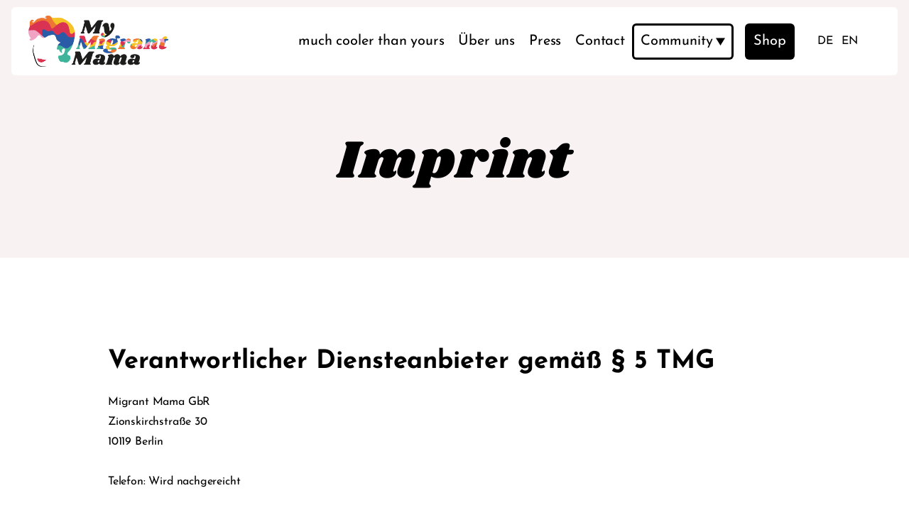

--- FILE ---
content_type: text/html
request_url: https://www.mymigrantmama.com/en/impressum
body_size: 11433
content:
<!DOCTYPE html><!-- Last Published: Mon Jun 02 2025 12:29:22 GMT+0000 (Coordinated Universal Time) --><html data-wf-domain="www.mymigrantmama.com" data-wf-page="637e910d2864d86cd9c40b6d" data-wf-site="62c5b2c47a8de5a9c92a8e8d" lang="en"><head><meta charset="utf-8"/><title>Impressum</title><link rel="alternate" hrefLang="x-default" href="https://www.mymigrantmama.com/impressum"/><link rel="alternate" hrefLang="de-DE" href="https://www.mymigrantmama.com/impressum"/><link rel="alternate" hrefLang="en" href="https://www.mymigrantmama.com/en/impressum"/><meta content="Impressum" property="og:title"/><meta content="Impressum" property="twitter:title"/><meta content="width=device-width, initial-scale=1" name="viewport"/><meta content="google-site-verification=8VL9MkrqYFZ_l0XtxPtJgjLR_m1Oqyf3zaoV4c6pHkU" name="google-site-verification"/><link href="https://cdn.prod.website-files.com/62c5b2c47a8de5a9c92a8e8d/css/mymigrantmama.webflow.shared.1f4e22eca.min.css" rel="stylesheet" type="text/css"/><script type="text/javascript">!function(o,c){var n=c.documentElement,t=" w-mod-";n.className+=t+"js",("ontouchstart"in o||o.DocumentTouch&&c instanceof DocumentTouch)&&(n.className+=t+"touch")}(window,document);</script><link href="https://cdn.prod.website-files.com/62c5b2c47a8de5a9c92a8e8d/62c5b488e224a77ffea4847a_mmm_favicon_32px.png" rel="shortcut icon" type="image/x-icon"/><link href="https://cdn.prod.website-files.com/62c5b2c47a8de5a9c92a8e8d/62c5b48d04417c6fea6cc712_mmm_favicon_256px.png" rel="apple-touch-icon"/>
<!-- Finsweet Cookie Consent -->
<script async src="https://cdn.jsdelivr.net/npm/@finsweet/cookie-consent@1/fs-cc.js" fs-cc-mode="opt-in"></script>

<script async type="fs-cc" fs-cc-categories="analytics" src="https://www.googletagmanager.com/gtag/js?id=G-M7Y0FBZFYY"></script>
<script type="fs-cc" fs-cc-categories="analytics">
  window.dataLayer = window.dataLayer || [];
  function gtag(){dataLayer.push(arguments);}
  gtag('js', new Date());

  gtag('config', 'G-M7Y0FBZFYY');
</script>




<style>
  
  body { 
    overflow-wrap: break-word;
  	hyphens: auto;
   	-webkit-font-smoothing: antialiased;
	-moz-osx-font-smoothing: grayscale;
  }
</style>

 </head><body class="body-2"><div data-collapse="medium" data-animation="default" data-duration="400" data-easing="ease" data-easing2="ease" role="banner" class="navbar mmm w-nav"><div data-w-id="1c2d869d-6832-5eb2-9162-ecb9cb381655" class="container container-navbar mmm-navbar"><a href="/en" class="brand-logo w-nav-brand"><img src="https://cdn.prod.website-files.com/62c5b2c47a8de5a9c92a8e8d/62d0462325e59682bb94b98f_logo_text_bunt.png" alt="" class="brand-logo-image logo_mmm"/></a><nav role="navigation" class="navbar-menu w-nav-menu"><a href="/en/muchcoolerthanyours" class="navlink">much cooler than yours</a><a href="/en/ueber-uns" class="navlink">Über uns</a><a href="/en/presse" class="navlink">Press</a><a href="/en/kontakt" class="navlink">Contact</a><div data-hover="false" data-delay="0" class="w-dropdown"><div class="button medium outline w-dropdown-toggle"><div class="dropdown-button-text"><div class="button-text-dropwdown">Community</div><img src="https://cdn.prod.website-files.com/62c5b2c47a8de5a9c92a8e8d/6326ebbfe3580b428f092c01_arrow-down.svg" loading="lazy" alt="Down Arrow"/></div></div><nav class="dropdown-menu-1 w-dropdown-list"><div class="collection-list-wrapper-5 w-dyn-list"><div role="list" class="w-dyn-items"><div role="listitem" class="w-dyn-item"><a href="/en/community/awards" class="link-3">Awards</a></div><div role="listitem" class="w-dyn-item"><a href="/en/community/dinner" class="link-3">Dinner</a></div><div role="listitem" class="w-dyn-item"><a href="/en/community/festival" class="link-3">Festival</a></div><div role="listitem" class="w-dyn-item"><a href="/en/community/reading" class="link-3">Reading</a></div></div></div></nav></div><div class="navbar-buttons"><div class="button-separator"></div><a href="/en/shop" class="button medium w-inline-block"><div class="button-text nav">Shop</div></a></div><div class="s-p-x-32 w-locales-list"><div role="list" class="l-g-2-col w-locales-items"><div role="listitem" class="w-locales-item"><a hreflang="de-DE" href="/impressum" class="language_selector">DE</a></div><div role="listitem" class="w-locales-item"><a hreflang="en" href="/en/impressum" aria-current="page" class="language_selector w--current">EN</a></div></div></div></nav><div class="menu-button w-nav-button"><div class="w-icon-nav-menu"></div></div></div></div><div class="feature-section c-b-primary-20"><div class="container"><div data-w-id="d35cbf3e-8afe-f569-4fa1-4538251e5328" class="wrapper-m npadding"><div class="w-layout-grid feature-grid-2 ueber-uns"><div data-w-id="d35cbf3e-8afe-f569-4fa1-4538251e532a" class="feature-content-wrapper left nogrid"><h1 data-w-id="b9ffa3e6-ceba-3e6c-2e00-c573a254efc7" class="heading xl">Imprint</h1></div></div></div></div></div><div class="rechtstexte-html"><div class="container rechtstexte-wrapper"><div class="wrapper-m extra-padding shop"><div class="w-embed"><h2>Verantwortlicher Diensteanbieter gem&auml;&szlig; &sect; 5 TMG</h2>

Migrant Mama GbR<br>
Zionskirchstraße 30<br>
10119 Berlin<br>
<br>
Telefon: Wird nachgereicht<br>
<br>
E-Mail: hello@mymigrantmama.com<br>
Internet: <a href="https://mymigrantmama.com/">www.mymigrantmama.com</a><br>
Geschäftsführerinnen: Melisa Manrique, Manik Chander</a><br>

<h2>Umsatzsteuer-Identifikationsnummer gem&auml;&szlig; &sect; 27a UStG</h2>
wird nachgereicht<br>

<h2>Inhaltlich Verantwortliche gem&auml;&szlig; &sect; 18 Abs. 2 MStV</h2>
Melisa Manrique<br>
Zionskirchstraße 30<br>
10119 Berlin<br>

<h2>Rechtliche Hinweise</h2>
<a href="http://ec.europa.eu/consumers/odr/" target="_blank">Link zur Plattform der Europäischen Kommission</a> gemäß der Verordnung über Online-Streitbeilegung in Verbraucherangelegenheiten. Zur Teilnahme an einem Streitbeilegungsverfahren vor einer Verbraucherschlichtungsstelle sind wir nicht verpflichtet und nicht bereit.<br>

<h2>Haftung für Inhalte</h2>
Als Diensteanbieter sind wir gemäß § 7 Abs.1 TMG für eigene Inhalte auf diesen Seiten nach den allgemeinen Gesetzen verantwortlich. Nach §§ 8 bis 10 TMG sind wir als Diensteanbieter jedoch nicht verpflichtet, übermittelte oder gespeicherte fremde Informationen zu überwachen oder nach Umständen zu forschen, die auf eine rechtswidrige Tätigkeit hinweisen. Verpflichtungen zur Entfernung oder Sperrung der Nutzung von Informationen nach den allgemeinen Gesetzen bleiben hiervon unberührt. Eine diesbezügliche Haftung ist jedoch erst ab dem Zeitpunkt der Kenntnis einer konkreten Rechtsverletzung möglich. Bei Bekanntwerden von entsprechenden Rechtsverletzungen werden wir diese Inhalte umgehend entfernen.<br></div></div></div></div><footer class="footer noborder"><div class="container"><div class="div-block-3 footer-col-wrapper s-p-24"><div class="feature-grid-3 _3-cols s-p-24 footer-grid"><div><div class="vertical-menu-title red">This is the best way to contact us:</div><div class="email-wrapper"><a href="mailto:hello@mymigrantmama.com" class="email">hello@mymigrantmama.com</a></div><a href="https://www.instagram.com/mymigrantmama/" class="insta_link w-inline-block"><div class="instagram_cta"><img src="https://cdn.prod.website-files.com/62c5b2c47a8de5a9c92a8e8d/62d071d411808a35b9376942_instagram_icon.webp" loading="lazy" alt="Instagram Icon" class="instagram_icon"/><div class="text-block-3">Find us on Instagram</div></div></a></div><div class="w-layout-grid footer-grid-3 _3-cols footer-menu"><div><div class="vertical-menu-title">Shop</div><ul role="list" class="w-list-unstyled"><li class="vertical-menu-list-item"><a href="/en/shop" class="vertical-menu-link">All products</a></li><li class="vertical-menu-list-item"><a href="/produkte/das-buch-mama-superstar" class="vertical-menu-link">Book: Mama Superstar </a></li></ul></div><div><div class="vertical-menu-title">Menu</div><ul role="list" class="w-list-unstyled"><li class="vertical-menu-list-item"><a href="/en" class="vertical-menu-link">Home</a></li><li class="vertical-menu-list-item"><a href="/en/ueber-uns" class="vertical-menu-link">About us</a></li><li class="vertical-menu-list-item"><a href="/en/presse" class="vertical-menu-link">Press</a></li><li class="vertical-menu-list-item"><a href="/en/kontakt" class="vertical-menu-link">Contact</a></li></ul></div><div><div class="vertical-menu-title">Community</div><ul role="list" class="w-list-unstyled"><li class="vertical-menu-list-item"><a href="/community/festival" class="vertical-menu-link">Festival</a></li><li class="vertical-menu-list-item"><a href="/community/dinner" class="vertical-menu-link">Dinner</a></li><li class="vertical-menu-list-item"><a href="/community/reading" class="vertical-menu-link">Reading</a></li></ul></div></div><img src="https://cdn.prod.website-files.com/62c5b2c47a8de5a9c92a8e8d/62d0462325e59682bb94b98f_logo_text_bunt.png" loading="lazy" id="w-node-_5cfe96c9-042f-4739-786d-24c1b0eec5da-b0eec5a3" alt="" class="image-4"/></div></div><div class="footer-bottom"><div class="text-block-2"><a href="/en/impressum" aria-current="page" class="vertical-menu-link grey w--current">Imprint</a> <a href="/en/datenschutz" class="vertical-menu-link grey">Privacy Policy</a></div></div></div><img src="https://cdn.prod.website-files.com/62c5b2c47a8de5a9c92a8e8d/62d054a8ba0fdd20fa0b8867_mmm_footer_graphic.webp" loading="lazy" sizes="(max-width: 3840px) 100vw, 3840px" srcset="https://cdn.prod.website-files.com/62c5b2c47a8de5a9c92a8e8d/62d054a8ba0fdd20fa0b8867_mmm_footer_graphic-p-500.webp 500w, https://cdn.prod.website-files.com/62c5b2c47a8de5a9c92a8e8d/62d054a8ba0fdd20fa0b8867_mmm_footer_graphic-p-800.webp 800w, https://cdn.prod.website-files.com/62c5b2c47a8de5a9c92a8e8d/62d054a8ba0fdd20fa0b8867_mmm_footer_graphic-p-1080.webp 1080w, https://cdn.prod.website-files.com/62c5b2c47a8de5a9c92a8e8d/62d054a8ba0fdd20fa0b8867_mmm_footer_graphic-p-1600.webp 1600w, https://cdn.prod.website-files.com/62c5b2c47a8de5a9c92a8e8d/62d054a8ba0fdd20fa0b8867_mmm_footer_graphic-p-2000.webp 2000w, https://cdn.prod.website-files.com/62c5b2c47a8de5a9c92a8e8d/62d054a8ba0fdd20fa0b8867_mmm_footer_graphic-p-2600.webp 2600w, https://cdn.prod.website-files.com/62c5b2c47a8de5a9c92a8e8d/62d054a8ba0fdd20fa0b8867_mmm_footer_graphic-p-3200.webp 3200w, https://cdn.prod.website-files.com/62c5b2c47a8de5a9c92a8e8d/62d054a8ba0fdd20fa0b8867_mmm_footer_graphic.webp 3840w" alt=""/><div class="shopify-buy-button-wrapper"><div class="w-embed w-script"><div id='product-component-1664271718826'></div>
<script type="text/javascript">
/*<![CDATA[*/
(function () {
  var scriptURL = 'https://sdks.shopifycdn.com/buy-button/latest/buy-button-storefront.min.js';
  if (window.ShopifyBuy) {
    if (window.ShopifyBuy.UI) {
      ShopifyBuyInit();
    } else {
      loadScript();
    }
  } else {
    loadScript();
  }
  function loadScript() {
    var script = document.createElement('script');
    script.async = true;
    script.src = scriptURL;
    (document.getElementsByTagName('head')[0] || document.getElementsByTagName('body')[0]).appendChild(script);
    script.onload = ShopifyBuyInit;
  }
  function ShopifyBuyInit() {
    var client = ShopifyBuy.buildClient({
      domain: 'my-migrant-mama-store.myshopify.com',
      storefrontAccessToken: '0745c1e94cd9958601aab702d8c41cbc',
    });
    ShopifyBuy.UI.onReady(client).then(function (ui) {
      ui.createComponent('product', {
        id: '6811125219401',
        node: document.getElementById('product-component-1664271718826'),
        moneyFormat: '%E2%82%AC%7B%7Bamount_with_comma_separator%7D%7D',
        options: {
  "product": {
    "styles": {
      "product": {
        "@media (min-width: 601px)": {
          "max-width": "calc(25% - 20px)",
          "margin-left": "20px",
          "margin-bottom": "50px"
        }
      },
      "button": {
        "font-family": "Arial, sans-serif",
        ":hover": {
          "background-color": "#c32d4a"
        },
        "background-color": "#d93252",
        ":focus": {
          "background-color": "#c32d4a"
        },
        "border-radius": "6px",
        "padding-left": "100px",
        "padding-right": "100px"
      }
    },
    "contents": {
      "img": false,
      "title": false,
      "price": false
    },
    "text": {
      "button": "Add to Cart"
    }
  },
  "productSet": {
    "styles": {
      "products": {
        "@media (min-width: 601px)": {
          "margin-left": "-20px"
        }
      }
    }
  },
  "modalProduct": {
    "contents": {
      "img": false,
      "imgWithCarousel": true,
      "button": false,
      "buttonWithQuantity": true
    },
    "styles": {
      "product": {
        "@media (min-width: 601px)": {
          "max-width": "100%",
          "margin-left": "0px",
          "margin-bottom": "0px"
        }
      },
      "button": {
        "font-family": "Arial, sans-serif",
        ":hover": {
          "background-color": "#c32d4a"
        },
        "background-color": "#d93252",
        ":focus": {
          "background-color": "#c32d4a"
        },
        "border-radius": "6px",
        "padding-left": "100px",
        "padding-right": "100px"
      }
    },
    "text": {
      "button": "Add to cart"
    }
  },
  "option": {},
  "cart": {
    "styles": {
      "button": {
        "font-family": "Arial, sans-serif",
        ":hover": {
          "background-color": "#c32d4a"
        },
        "background-color": "#d93252",
        ":focus": {
          "background-color": "#c32d4a"
        },
        "border-radius": "6px"
      },
      "title": {
        "color": "#000000"
      },
      "header": {
        "color": "#000000"
      },
      "lineItems": {
        "color": "#000000"
      },
      "subtotalText": {
        "color": "#000000"
      },
      "subtotal": {
        "color": "#000000"
      },
      "notice": {
        "color": "#000000"
      },
      "currency": {
        "color": "#000000"
      },
      "close": {
        "color": "#000000",
        ":hover": {
          "color": "#000000"
        }
      },
      "empty": {
        "color": "#000000"
      },
      "noteDescription": {
        "color": "#000000"
      },
      "discountText": {
        "color": "#000000"
      },
      "discountIcon": {
        "fill": "#000000"
      },
      "discountAmount": {
        "color": "#000000"
      }
    },
    "text": {
      "title": "Warenkorb",
      "total": "Zwischensumme",
      "empty": "Dein Warenkorb ist leer.",
      "notice": "Lieferkosten und Gutscheincodes werden im Checkout hinzugefügt.",
      "button": "Checkout"
    },
    "popup": false
  },
  "toggle": {
    "styles": {
      "toggle": {
        "font-family": "Arial, sans-serif",
        "background-color": "#d93252",
        ":hover": {
          "background-color": "#c32d4a"
        },
        ":focus": {
          "background-color": "#c32d4a"
        }
      }
    }
  },
  "lineItem": {
    "styles": {
      "variantTitle": {
        "color": "#000000"
      },
      "title": {
        "color": "#000000"
      },
      "price": {
        "color": "#000000"
      },
      "fullPrice": {
        "color": "#000000"
      },
      "discount": {
        "color": "#000000"
      },
      "discountIcon": {
        "fill": "#000000"
      },
      "quantity": {
        "color": "#000000"
      },
      "quantityIncrement": {
        "color": "#000000",
        "border-color": "#000000"
      },
      "quantityDecrement": {
        "color": "#000000",
        "border-color": "#000000"
      },
      "quantityInput": {
        "color": "#000000",
        "border-color": "#000000"
      }
    }
  }
},
      });
    });
  }
})();
/*]]>*/
</script></div></div></footer><div class="set-all-components-to-display-none-and-use-this-div-to-create-a-symbol-2"><div fs-cc="banner" class="fs-cc-banner_component"><div class="fs-cc-banner_container"><div class="fs-cc-banner_text">By clicking <strong>“Accept All Cookies”</strong>, you agree to the storage of cookies on your device to enhance site navigation, analyze site usage, and assist in our marketing efforts. View our <a href="#" class="fs-cc-banner_text-link">Privacy Policy</a> For more information.</div><div class="fs-cc-banner_buttons-wrapper"><a fs-cc="open-preferences" href="#" class="fs-cc-banner_text-link">Preferences</a><a fs-cc="deny" href="#" class="fs-cc-banner_button fs-cc-button-alt w-button">Deny</a><a fs-cc="allow" href="#" class="fs-cc-banner_button w-button">Accept</a><div fs-cc="close" class="fs-cc-banner_close"><div class="fs-cc-banner_close-icon w-embed"><svg fill="currentColor" aria-hidden="true" focusable="false" viewBox="0 0 16 16">
	<path d="M9.414 8l4.293-4.293-1.414-1.414L8 6.586 3.707 2.293 2.293 3.707 6.586 8l-4.293 4.293 1.414 1.414L8 9.414l4.293 4.293 1.414-1.414L9.414 8z"></path>
</svg></div></div></div></div><div fs-cc="interaction" class="fs-cc-banner_trigger"></div></div><div fs-cc="manager" class="fs-cc-manager_component"><div fs-cc="open-preferences" class="fs-cc-manager_button"><div class="fs-cc-manager_icon w-embed"><svg viewBox="0 0 54 54" fill="none" xmlns="http://www.w3.org/2000/svg">
<g clip-path="url(#clip0)">
<path d="M52.631 30.3899C52.229 30.4443 51.8161 30.4769 51.3924 30.4769C47.5135 30.4769 44.2322 27.9344 43.1022 24.4358C42.9066 23.8382 42.4177 23.371 41.7984 23.2624C35.3553 22.0346 30.4877 16.3847 30.4877 9.5831C30.4877 6.72555 31.3461 4.07445 32.8237 1.86881C33.1714 1.34728 32.8781 0.641046 32.2588 0.521529C30.5529 0.173843 28.8036 0 27 0C12.093 0 0 12.093 0 27C0 41.907 12.093 54 27 54C40.4402 54 51.5553 44.2213 53.6415 31.3678C53.7392 30.7811 53.2068 30.303 52.631 30.3899Z" fill="#4264D1"/>
<path d="M14.8093 21.7738C16.7355 21.7738 18.297 20.2123 18.297 18.2861C18.297 16.3599 16.7355 14.7984 14.8093 14.7984C12.883 14.7984 11.3215 16.3599 11.3215 18.2861C11.3215 20.2123 12.883 21.7738 14.8093 21.7738Z" fill="#6CE2FF"/>
<path d="M16.5477 38.3215C17.9879 38.3215 19.1554 37.154 19.1554 35.7138C19.1554 34.2737 17.9879 33.1062 16.5477 33.1062C15.1075 33.1062 13.9401 34.2737 13.9401 35.7138C13.9401 37.154 15.1075 38.3215 16.5477 38.3215Z" fill="#6CE2FF"/>
<path d="M38.2129 7.06237L37.963 8.56177C37.7565 9.78953 38.4519 10.9956 39.6254 11.441L41.8419 12.2668C43.2978 12.8101 44.9167 11.9626 45.297 10.4523L46.0901 7.3014C46.5791 5.33481 44.7429 3.58551 42.8089 4.16137L40.06 4.98712C39.093 5.26961 38.3759 6.07364 38.2129 7.06237Z" fill="#6CE2FF"/>
<path d="M47.0354 16.5477L45.9815 17.0692C45.1557 17.4821 44.7972 18.4708 45.1557 19.3183L46.0032 21.2958C46.5139 22.4909 48.1111 22.7191 48.9477 21.7195L50.3058 20.0897C50.9469 19.3183 50.8056 18.1774 50.0125 17.5799L48.8608 16.7106C48.3284 16.3195 47.6221 16.2543 47.0354 16.5477Z" fill="#6CE2FF"/>
<path d="M52.2615 13.06C53.2216 13.06 53.9999 12.2816 53.9999 11.3215C53.9999 10.3614 53.2216 9.5831 52.2615 9.5831C51.3014 9.5831 50.5231 10.3614 50.5231 11.3215C50.5231 12.2816 51.3014 13.06 52.2615 13.06Z" fill="#6CE2FF"/>
<path d="M30.2704 50.7296C15.3634 50.7296 3.27042 38.6366 3.27042 23.7296C3.27042 17.1018 5.66076 11.039 9.61569 6.34528C3.73763 11.2998 0 18.7099 0 27C0 41.907 12.093 54 27 54C35.2901 54 42.7002 50.2732 47.6439 44.3952C42.9501 48.3501 36.8873 50.7296 30.2704 50.7296Z" fill="#4264D1"/>
<path d="M42.2222 10.2459C40.7662 9.70263 39.897 8.19236 40.1469 6.64951L40.4403 4.86761L40.0274 4.98713C39.0712 5.26963 38.365 6.07365 38.202 7.06238L37.9521 8.56178C37.7457 9.78955 38.4411 10.9956 39.6145 11.4411L41.831 12.2668C43.0044 12.7014 44.2648 12.2342 44.9167 11.2563L42.2222 10.2459Z" fill="#4264D1"/>
<path d="M47.8612 20.1658L46.905 17.9276C46.7203 17.5038 46.7095 17.0584 46.8181 16.6455L45.9815 17.0692C45.1557 17.4821 44.7972 18.4708 45.1557 19.3183L46.0032 21.2958C46.5139 22.491 48.1111 22.7191 48.9477 21.7195L49.2845 21.3175C48.6869 21.198 48.1328 20.8069 47.8612 20.1658Z" fill="#4264D1"/>
<path d="M16.6563 19.9268C14.7332 19.9268 13.1686 18.3622 13.1686 16.4391C13.1686 15.961 13.2664 15.4938 13.4402 15.0809C12.1907 15.6133 11.3107 16.8519 11.3107 18.2861C11.3107 20.2093 12.8753 21.7739 14.7984 21.7739C16.2435 21.7739 17.4821 20.8938 18.0036 19.6443C17.6016 19.829 17.1344 19.9268 16.6563 19.9268Z" fill="white"/>
<path d="M17.9059 36.9634C16.4608 36.9634 15.2982 35.79 15.2982 34.3557C15.2982 33.9863 15.3743 33.6386 15.5155 33.3235C14.592 33.7256 13.9401 34.6491 13.9401 35.7248C13.9401 37.1698 15.1135 38.3324 16.5477 38.3324C17.6234 38.3324 18.5469 37.6805 18.9489 36.757C18.623 36.8873 18.2753 36.9634 17.9059 36.9634Z" fill="white"/>
<path d="M33.0954 41.8093C35.0216 41.8093 36.5831 40.2477 36.5831 38.3215C36.5831 36.3953 35.0216 34.8338 33.0954 34.8338C31.1692 34.8338 29.6077 36.3953 29.6077 38.3215C29.6077 40.2477 31.1692 41.8093 33.0954 41.8093Z" fill="#6CE2FF"/>
<path d="M34.9425 39.9513C33.0193 39.9513 31.4547 38.3867 31.4547 36.4636C31.4547 35.9855 31.5525 35.5183 31.7264 35.1054C30.4769 35.6378 29.5968 36.8765 29.5968 38.3107C29.5968 40.2338 31.1614 41.7984 33.0845 41.7984C34.5296 41.7984 35.7682 40.9183 36.2898 39.6688C35.8877 39.8535 35.4314 39.9513 34.9425 39.9513Z" fill="white"/>
<path d="M27.8063 22.9281C27.9601 21.9804 27.3165 21.0874 26.3688 20.9336C25.421 20.7798 24.5281 21.4234 24.3743 22.3711C24.2205 23.3188 24.864 24.2118 25.8118 24.3656C26.7595 24.5194 27.6525 23.8758 27.8063 22.9281Z" fill="#6CE2FF"/>
<path d="M42.6785 35.6487C42.798 35.6487 42.9284 35.6161 43.0371 35.5618C43.4391 35.3553 43.602 34.8664 43.4065 34.4644L42.5373 32.726C42.3308 32.3239 41.8419 32.161 41.4399 32.3565C41.0379 32.563 40.8749 33.0519 41.0705 33.4539L41.9397 35.1924C42.0918 35.4857 42.3743 35.6487 42.6785 35.6487Z" fill="white"/>
<path d="M33.0954 30.4225C33.2149 30.4225 33.3453 30.39 33.4539 30.3356L35.1923 29.4664C35.5944 29.26 35.7573 28.771 35.5618 28.369C35.3553 27.967 34.8664 27.804 34.4644 27.9996L32.726 28.8688C32.3239 29.0753 32.161 29.5642 32.3565 29.9662C32.5087 30.2596 32.802 30.4225 33.0954 30.4225Z" fill="white"/>
<path d="M8.85515 28.2386C8.9964 28.5211 9.28976 28.6841 9.58312 28.6841C9.70263 28.6841 9.83302 28.6515 9.94167 28.5972C10.3437 28.3908 10.5067 27.9018 10.3111 27.4998L9.44187 25.7614C9.23543 25.3594 8.7465 25.1964 8.34449 25.392C7.94247 25.5984 7.7795 26.0873 7.97507 26.4894L8.85515 28.2386Z" fill="white"/>
<path d="M22.2845 41.9505L20.5461 42.8197C20.1441 43.0262 19.9811 43.5151 20.1767 43.9171C20.3179 44.1996 20.6113 44.3626 20.9046 44.3626C21.0242 44.3626 21.1545 44.33 21.2632 44.2757L23.0016 43.4064C23.4036 43.2 23.5666 42.7111 23.371 42.3091C23.1755 41.907 22.6865 41.7441 22.2845 41.9505Z" fill="white"/>
<path d="M23.2189 9.00724L22.3497 8.13802C22.0346 7.82293 21.5131 7.82293 21.198 8.13802C20.8829 8.45311 20.8829 8.97464 21.198 9.28973L22.0672 10.1589C22.2302 10.3219 22.4366 10.398 22.6431 10.398C22.8495 10.398 23.0559 10.3219 23.2189 10.1589C23.5449 9.84385 23.5449 9.32233 23.2189 9.00724Z" fill="white"/>
<path d="M19.4596 28.1626C19.1445 28.4777 19.1445 28.9992 19.4596 29.3143L20.3288 30.1835C20.4918 30.3465 20.6982 30.4226 20.9047 30.4226C21.1111 30.4226 21.3175 30.3465 21.4805 30.1835C21.7956 29.8684 21.7956 29.3469 21.4805 29.0318L20.6113 28.1626C20.2853 27.8475 19.7747 27.8475 19.4596 28.1626Z" fill="white"/>
<path d="M29.6729 47.0354V47.9046C29.6729 48.3501 30.0423 48.7195 30.4877 48.7195C30.9332 48.7195 31.3026 48.3501 31.3026 47.9046V47.0354C31.3026 46.5899 30.9332 46.2205 30.4877 46.2205C30.0423 46.2205 29.6729 46.5791 29.6729 47.0354Z" fill="white"/>
<path d="M25.8374 15.3851L26.7067 14.5159C27.0217 14.2008 27.0217 13.6793 26.7067 13.3642C26.3916 13.0491 25.87 13.0491 25.5549 13.3642L24.6857 14.2334C24.3706 14.5485 24.3706 15.07 24.6857 15.3851C24.8487 15.5481 25.0551 15.6241 25.2616 15.6241C25.468 15.6241 25.6745 15.5372 25.8374 15.3851Z" fill="white"/>
</g>
<defs>
<clipPath id="clip0">
<rect width="54" height="54" fill="white"/>
</clipPath>
</defs>
</svg></div></div><div fs-cc="interaction" class="fs-cc-manager_trigger"></div></div><div fs-cc-scroll="disable" fs-cc="preferences" class="fs-cc-prefs_component-2 w-form"><form id="cookie-preferences" name="wf-form-Cookie-Preferences" data-name="Cookie Preferences" method="get" class="fs-cc-prefs_form" data-wf-page-id="637e910d2864d86cd9c40b6d" data-wf-element-id="b5158daa-d24a-71a1-b5fc-ab78e5cb2641" data-wf-locale-id="6568ad2a63716034de4f7d6d"><div fs-cc="close" class="fs-cc-prefs_close"><div class="fs-cc-prefs_close-icon w-embed"><svg fill="currentColor" aria-hidden="true" focusable="false" viewBox="0 0 16 24">
	<path d="M9.414 8l4.293-4.293-1.414-1.414L8 6.586 3.707 2.293 2.293 3.707 6.586 8l-4.293 4.293 1.414 1.414L8 9.414l4.293 4.293 1.414-1.414L9.414 8z"></path>
</svg></div></div><div class="fs-cc-prefs_content"><div class="fs-cc-prefs_space-small"><div class="fs-cc-prefs_title">Privacy Preference Center</div></div><div class="fs-cc-prefs_space-small"><div class="fs-cc-prefs_text">When you visit websites, they may store or retrieve data in your browser. This storage is often necessary for the basic functionality of the website. The storage may be used for marketing, analytics, and personalization of the site, such as storing your preferences. Privacy is important to us, so you have the option of disabling certain types of storage that may not be necessary for the basic functioning of the website. Blocking categories may impact your experience on the website.</div></div><div class="fs-cc-prefs_space-medium"><a fs-cc="deny" href="#" class="fs-cc-prefs_button fs-cc-button-alt w-button">Reject all cookies</a><a fs-cc="allow" href="#" class="fs-cc-prefs_button w-button">Allow all cookies</a></div><div class="fs-cc-prefs_space-small"><div class="fs-cc-prefs_title">Manage Consent Preferences by Category</div></div><div class="fs-cc-prefs_option"><div class="fs-cc-prefs_toggle-wrapper"><div class="fs-cc-prefs_label">Essential</div><div class="fs-cc-prefs_text"><strong>Always Active</strong></div></div><div class="fs-cc-prefs_text">These items are required to enable basic website functionality.</div></div><div class="fs-cc-prefs_option"><div class="fs-cc-prefs_toggle-wrapper"><div class="fs-cc-prefs_label">marketing</div><label class="w-checkbox fs-cc-prefs_checkbox-field"><input type="checkbox" id="marketing-2" name="marketing-2" data-name="Marketing 2" fs-cc-checkbox="marketing" class="w-checkbox-input fs-cc-prefs_checkbox"/><span for="marketing-2" class="fs-cc-prefs_checkbox-label w-form-label">Essential</span><div class="fs-cc-prefs_toggle"></div></label></div><div class="fs-cc-prefs_text">These items are used to deliver advertising that is more relevant to you and your interests. They may also be used to limit the number of times you see an advertisement and measure the effectiveness of advertising campaigns. Advertising networks usually place them with the website operator&#x27;s permission.</div></div><div class="fs-cc-prefs_option"><div class="fs-cc-prefs_toggle-wrapper"><div class="fs-cc-prefs_label">Personalization</div><label class="w-checkbox fs-cc-prefs_checkbox-field"><input type="checkbox" id="personalization-2" name="personalization-2" data-name="Personalization 2" fs-cc-checkbox="personalization" class="w-checkbox-input fs-cc-prefs_checkbox"/><span for="personalization-2" class="fs-cc-prefs_checkbox-label w-form-label">Essential</span><div class="fs-cc-prefs_toggle"></div></label></div><div class="fs-cc-prefs_text">These items allow the website to remember choices you make (such as your user name, language, or the region you are in) and provide enhanced, more personal features. For example, a website may provide you with local weather reports or traffic news by storing data about your current location.</div></div><div class="fs-cc-prefs_option"><div class="fs-cc-prefs_toggle-wrapper"><div class="fs-cc-prefs_label">Analytics</div><label class="w-checkbox fs-cc-prefs_checkbox-field"><input type="checkbox" id="analytics-2" name="analytics-2" data-name="Analytics 2" fs-cc-checkbox="analytics" class="w-checkbox-input fs-cc-prefs_checkbox"/><span for="analytics-2" class="fs-cc-prefs_checkbox-label w-form-label">Essential</span><div class="fs-cc-prefs_toggle"></div></label></div><div class="fs-cc-prefs_text">These items help the website operator understand how its website performs, how visitors interact with the site, and whether there may be technical issues. This storage type usually doesn&#x27;t collect information that identifies a visitor.</div></div><div class="fs-cc-prefs_buttons-wrapper"><a fs-cc="submit" href="#" class="fs-cc-prefs_button w-button">Confirm my preferences and close</a></div><input type="submit" data-wait="Please wait..." class="fs-cc-prefs_submit-hide w-button" value="Submit"/><div class="w-embed"><style>
/* smooth scrolling on iOS devices */
.fs-cc-prefs_content{-webkit-overflow-scrolling: touch}
</style></div></div></form><div class="w-form-done"></div><div class="w-form-fail"></div><div fs-cc="close" class="fs-cc-prefs_overlay"></div><div fs-cc="interaction" class="fs-cc-prefs_trigger"></div></div></div><div class="page-container"><div class="progress-wrap w-embed"><svg class="progress-circle svg-content" width="100%" height="100%" viewBox="-1 -1 102 102">
			<path d="M50,1 a49,49 0 0,1 0,98 a49,49 0 0,1 0,-98"/>
		</svg></div><div class="w-embed"><style>
  @-webkit-keyframes border-transform{
    0%,100% { border-radius: 63% 37% 54% 46% / 55% 48% 52% 45%; } 
    14% { border-radius: 40% 60% 54% 46% / 49% 60% 40% 51%; } 
    28% { border-radius: 54% 46% 38% 62% / 49% 70% 30% 51%; } 
    42% { border-radius: 61% 39% 55% 45% / 61% 38% 62% 39%; } 
    56% { border-radius: 61% 39% 67% 33% / 70% 50% 50% 30%; } 
    70% { border-radius: 50% 50% 34% 66% / 56% 68% 32% 44%; } 
    84% { border-radius: 46% 54% 50% 50% / 35% 61% 39% 65%; } 
  }
  /* #Progress
  ================================================== */

  .progress-wrap {
    position: fixed;
    right: 30px;
    bottom: 30px;
    height: 46px;
    width: 46px;
    cursor: pointer;
    display: block;
    border-radius: 50px;
    box-shadow: inset  0 0 0 2px rgba(0,0,0,0.1);
    z-index: 10000;
    opacity: 0;
    visibility: hidden;
    transform: translateY(15px);
    -webkit-transition: all 200ms linear;
    transition: all 200ms linear;
    background: #ffffff;
  }
  .progress-wrap.active-progress {
    opacity: 1;
    visibility: visible;
    transform: translateY(0);
  }
  .progress-wrap::after {
    position: absolute;
    content: '↑';
    text-align: center;
    line-height: 46px;
    font-size: 20px;
    color: #d93252;
    left: 0;
    top: 0;
    height: 46px;
    width: 46px;
    cursor: pointer;
    display: block;
    z-index: 1;
    -webkit-transition: all 200ms linear;
      transition: all 200ms linear;
  }
  .progress-wrap:hover::after {
    opacity: 0;
  }
  .progress-wrap::before {
    position: absolute;
    content: '↑';
    text-align: center;
    line-height: 46px;
    font-size: 20px;
    opacity: 0;
    background: black; /* --- Pijl hover kleur --- */
    -webkit-background-clip: text;
    -webkit-text-fill-color: transparent;
    left: 0;
    top: 0;
    height: 46px;
    width: 46px;
    cursor: pointer;
    display: block;
    z-index: 2;
    -webkit-transition: all 200ms linear;
      transition: all 200ms linear;
  }
  .progress-wrap:hover::before {
    opacity: 1;
  }
  .progress-wrap svg path { 
    fill: none; 
  }
  .progress-wrap svg.progress-circle path {
    stroke: #d93252; /* --- Lijn progres kleur --- */
    stroke-width: 4;
    box-sizing:border-box;
    -webkit-transition: all 200ms linear;
      transition: all 200ms linear;
  }
</style></div></div><script src="https://d3e54v103j8qbb.cloudfront.net/js/jquery-3.5.1.min.dc5e7f18c8.js?site=62c5b2c47a8de5a9c92a8e8d" type="text/javascript" integrity="sha256-9/aliU8dGd2tb6OSsuzixeV4y/faTqgFtohetphbbj0=" crossorigin="anonymous"></script><script src="https://cdn.prod.website-files.com/62c5b2c47a8de5a9c92a8e8d/js/webflow.schunk.36b8fb49256177c8.js" type="text/javascript"></script><script src="https://cdn.prod.website-files.com/62c5b2c47a8de5a9c92a8e8d/js/webflow.b2d49050.81e79fcf27bb4dbe.js" type="text/javascript"></script><script>
//Scroll back to top

(function($) { "use strict";

	$(document).ready(function(){"use strict";
		
		var progressPath = document.querySelector('.progress-wrap path');
		var pathLength = progressPath.getTotalLength();
		progressPath.style.transition = progressPath.style.WebkitTransition = 'none';
		progressPath.style.strokeDasharray = pathLength + ' ' + pathLength;
		progressPath.style.strokeDashoffset = pathLength;
		progressPath.getBoundingClientRect();
		progressPath.style.transition = progressPath.style.WebkitTransition = 'stroke-dashoffset 10ms linear';		
		var updateProgress = function () {
			var scroll = $(window).scrollTop();
			var height = $(document).height() - $(window).height();
			var progress = pathLength - (scroll * pathLength / height);
			progressPath.style.strokeDashoffset = progress;
		}
		updateProgress();
		$(window).scroll(updateProgress);	
		var offset = 50;
		var duration = 550;
		jQuery(window).on('scroll', function() {
			if (jQuery(this).scrollTop() > offset) {
				jQuery('.progress-wrap').addClass('active-progress');
			} else {
				jQuery('.progress-wrap').removeClass('active-progress');
			}
		});				
		jQuery('.progress-wrap').on('click', function(event) {
			event.preventDefault();
			jQuery('html, body').animate({scrollTop: 0}, duration);
			return false;
		})
		
		
	});
	
})(jQuery); 
</script>

</body></html>

--- FILE ---
content_type: text/css
request_url: https://cdn.prod.website-files.com/62c5b2c47a8de5a9c92a8e8d/css/mymigrantmama.webflow.shared.1f4e22eca.min.css
body_size: 36871
content:
html{-webkit-text-size-adjust:100%;-ms-text-size-adjust:100%;font-family:sans-serif}body{margin:0}article,aside,details,figcaption,figure,footer,header,hgroup,main,menu,nav,section,summary{display:block}audio,canvas,progress,video{vertical-align:baseline;display:inline-block}audio:not([controls]){height:0;display:none}[hidden],template{display:none}a{background-color:#0000}a:active,a:hover{outline:0}abbr[title]{border-bottom:1px dotted}b,strong{font-weight:700}dfn{font-style:italic}h1{margin:.67em 0;font-size:2em}mark{color:#000;background:#ff0}small{font-size:80%}sub,sup{vertical-align:baseline;font-size:75%;line-height:0;position:relative}sup{top:-.5em}sub{bottom:-.25em}img{border:0}svg:not(:root){overflow:hidden}hr{box-sizing:content-box;height:0}pre{overflow:auto}code,kbd,pre,samp{font-family:monospace;font-size:1em}button,input,optgroup,select,textarea{color:inherit;font:inherit;margin:0}button{overflow:visible}button,select{text-transform:none}button,html input[type=button],input[type=reset]{-webkit-appearance:button;cursor:pointer}button[disabled],html input[disabled]{cursor:default}button::-moz-focus-inner,input::-moz-focus-inner{border:0;padding:0}input{line-height:normal}input[type=checkbox],input[type=radio]{box-sizing:border-box;padding:0}input[type=number]::-webkit-inner-spin-button,input[type=number]::-webkit-outer-spin-button{height:auto}input[type=search]{-webkit-appearance:none}input[type=search]::-webkit-search-cancel-button,input[type=search]::-webkit-search-decoration{-webkit-appearance:none}legend{border:0;padding:0}textarea{overflow:auto}optgroup{font-weight:700}table{border-collapse:collapse;border-spacing:0}td,th{padding:0}@font-face{font-family:webflow-icons;src:url([data-uri])format("truetype");font-weight:400;font-style:normal}[class^=w-icon-],[class*=\ w-icon-]{speak:none;font-variant:normal;text-transform:none;-webkit-font-smoothing:antialiased;-moz-osx-font-smoothing:grayscale;font-style:normal;font-weight:400;line-height:1;font-family:webflow-icons!important}.w-icon-slider-right:before{content:""}.w-icon-slider-left:before{content:""}.w-icon-nav-menu:before{content:""}.w-icon-arrow-down:before,.w-icon-dropdown-toggle:before{content:""}.w-icon-file-upload-remove:before{content:""}.w-icon-file-upload-icon:before{content:""}*{box-sizing:border-box}html{height:100%}body{color:#333;background-color:#fff;min-height:100%;margin:0;font-family:Arial,sans-serif;font-size:14px;line-height:20px}img{vertical-align:middle;max-width:100%;display:inline-block}html.w-mod-touch *{background-attachment:scroll!important}.w-block{display:block}.w-inline-block{max-width:100%;display:inline-block}.w-clearfix:before,.w-clearfix:after{content:" ";grid-area:1/1/2/2;display:table}.w-clearfix:after{clear:both}.w-hidden{display:none}.w-button{color:#fff;line-height:inherit;cursor:pointer;background-color:#3898ec;border:0;border-radius:0;padding:9px 15px;text-decoration:none;display:inline-block}input.w-button{-webkit-appearance:button}html[data-w-dynpage] [data-w-cloak]{color:#0000!important}.w-code-block{margin:unset}pre.w-code-block code{all:inherit}.w-optimization{display:contents}.w-webflow-badge,.w-webflow-badge>img{box-sizing:unset;width:unset;height:unset;max-height:unset;max-width:unset;min-height:unset;min-width:unset;margin:unset;padding:unset;float:unset;clear:unset;border:unset;border-radius:unset;background:unset;background-image:unset;background-position:unset;background-size:unset;background-repeat:unset;background-origin:unset;background-clip:unset;background-attachment:unset;background-color:unset;box-shadow:unset;transform:unset;direction:unset;font-family:unset;font-weight:unset;color:unset;font-size:unset;line-height:unset;font-style:unset;font-variant:unset;text-align:unset;letter-spacing:unset;-webkit-text-decoration:unset;text-decoration:unset;text-indent:unset;text-transform:unset;list-style-type:unset;text-shadow:unset;vertical-align:unset;cursor:unset;white-space:unset;word-break:unset;word-spacing:unset;word-wrap:unset;transition:unset}.w-webflow-badge{white-space:nowrap;cursor:pointer;box-shadow:0 0 0 1px #0000001a,0 1px 3px #0000001a;visibility:visible!important;opacity:1!important;z-index:2147483647!important;color:#aaadb0!important;overflow:unset!important;background-color:#fff!important;border-radius:3px!important;width:auto!important;height:auto!important;margin:0!important;padding:6px!important;font-size:12px!important;line-height:14px!important;text-decoration:none!important;display:inline-block!important;position:fixed!important;inset:auto 12px 12px auto!important;transform:none!important}.w-webflow-badge>img{position:unset;visibility:unset!important;opacity:1!important;vertical-align:middle!important;display:inline-block!important}h1,h2,h3,h4,h5,h6{margin-bottom:10px;font-weight:700}h1{margin-top:20px;font-size:38px;line-height:44px}h2{margin-top:20px;font-size:32px;line-height:36px}h3{margin-top:20px;font-size:24px;line-height:30px}h4{margin-top:10px;font-size:18px;line-height:24px}h5{margin-top:10px;font-size:14px;line-height:20px}h6{margin-top:10px;font-size:12px;line-height:18px}p{margin-top:0;margin-bottom:10px}blockquote{border-left:5px solid #e2e2e2;margin:0 0 10px;padding:10px 20px;font-size:18px;line-height:22px}figure{margin:0 0 10px}figcaption{text-align:center;margin-top:5px}ul,ol{margin-top:0;margin-bottom:10px;padding-left:40px}.w-list-unstyled{padding-left:0;list-style:none}.w-embed:before,.w-embed:after{content:" ";grid-area:1/1/2/2;display:table}.w-embed:after{clear:both}.w-video{width:100%;padding:0;position:relative}.w-video iframe,.w-video object,.w-video embed{border:none;width:100%;height:100%;position:absolute;top:0;left:0}fieldset{border:0;margin:0;padding:0}button,[type=button],[type=reset]{cursor:pointer;-webkit-appearance:button;border:0}.w-form{margin:0 0 15px}.w-form-done{text-align:center;background-color:#ddd;padding:20px;display:none}.w-form-fail{background-color:#ffdede;margin-top:10px;padding:10px;display:none}label{margin-bottom:5px;font-weight:700;display:block}.w-input,.w-select{color:#333;vertical-align:middle;background-color:#fff;border:1px solid #ccc;width:100%;height:38px;margin-bottom:10px;padding:8px 12px;font-size:14px;line-height:1.42857;display:block}.w-input::placeholder,.w-select::placeholder{color:#999}.w-input:focus,.w-select:focus{border-color:#3898ec;outline:0}.w-input[disabled],.w-select[disabled],.w-input[readonly],.w-select[readonly],fieldset[disabled] .w-input,fieldset[disabled] .w-select{cursor:not-allowed}.w-input[disabled]:not(.w-input-disabled),.w-select[disabled]:not(.w-input-disabled),.w-input[readonly],.w-select[readonly],fieldset[disabled]:not(.w-input-disabled) .w-input,fieldset[disabled]:not(.w-input-disabled) .w-select{background-color:#eee}textarea.w-input,textarea.w-select{height:auto}.w-select{background-color:#f3f3f3}.w-select[multiple]{height:auto}.w-form-label{cursor:pointer;margin-bottom:0;font-weight:400;display:inline-block}.w-radio{margin-bottom:5px;padding-left:20px;display:block}.w-radio:before,.w-radio:after{content:" ";grid-area:1/1/2/2;display:table}.w-radio:after{clear:both}.w-radio-input{float:left;margin:3px 0 0 -20px;line-height:normal}.w-file-upload{margin-bottom:10px;display:block}.w-file-upload-input{opacity:0;z-index:-100;width:.1px;height:.1px;position:absolute;overflow:hidden}.w-file-upload-default,.w-file-upload-uploading,.w-file-upload-success{color:#333;display:inline-block}.w-file-upload-error{margin-top:10px;display:block}.w-file-upload-default.w-hidden,.w-file-upload-uploading.w-hidden,.w-file-upload-error.w-hidden,.w-file-upload-success.w-hidden{display:none}.w-file-upload-uploading-btn{cursor:pointer;background-color:#fafafa;border:1px solid #ccc;margin:0;padding:8px 12px;font-size:14px;font-weight:400;display:flex}.w-file-upload-file{background-color:#fafafa;border:1px solid #ccc;flex-grow:1;justify-content:space-between;margin:0;padding:8px 9px 8px 11px;display:flex}.w-file-upload-file-name{font-size:14px;font-weight:400;display:block}.w-file-remove-link{cursor:pointer;width:auto;height:auto;margin-top:3px;margin-left:10px;padding:3px;display:block}.w-icon-file-upload-remove{margin:auto;font-size:10px}.w-file-upload-error-msg{color:#ea384c;padding:2px 0;display:inline-block}.w-file-upload-info{padding:0 12px;line-height:38px;display:inline-block}.w-file-upload-label{cursor:pointer;background-color:#fafafa;border:1px solid #ccc;margin:0;padding:8px 12px;font-size:14px;font-weight:400;display:inline-block}.w-icon-file-upload-icon,.w-icon-file-upload-uploading{width:20px;margin-right:8px;display:inline-block}.w-icon-file-upload-uploading{height:20px}.w-container{max-width:940px;margin-left:auto;margin-right:auto}.w-container:before,.w-container:after{content:" ";grid-area:1/1/2/2;display:table}.w-container:after{clear:both}.w-container .w-row{margin-left:-10px;margin-right:-10px}.w-row:before,.w-row:after{content:" ";grid-area:1/1/2/2;display:table}.w-row:after{clear:both}.w-row .w-row{margin-left:0;margin-right:0}.w-col{float:left;width:100%;min-height:1px;padding-left:10px;padding-right:10px;position:relative}.w-col .w-col{padding-left:0;padding-right:0}.w-col-1{width:8.33333%}.w-col-2{width:16.6667%}.w-col-3{width:25%}.w-col-4{width:33.3333%}.w-col-5{width:41.6667%}.w-col-6{width:50%}.w-col-7{width:58.3333%}.w-col-8{width:66.6667%}.w-col-9{width:75%}.w-col-10{width:83.3333%}.w-col-11{width:91.6667%}.w-col-12{width:100%}.w-hidden-main{display:none!important}@media screen and (max-width:991px){.w-container{max-width:728px}.w-hidden-main{display:inherit!important}.w-hidden-medium{display:none!important}.w-col-medium-1{width:8.33333%}.w-col-medium-2{width:16.6667%}.w-col-medium-3{width:25%}.w-col-medium-4{width:33.3333%}.w-col-medium-5{width:41.6667%}.w-col-medium-6{width:50%}.w-col-medium-7{width:58.3333%}.w-col-medium-8{width:66.6667%}.w-col-medium-9{width:75%}.w-col-medium-10{width:83.3333%}.w-col-medium-11{width:91.6667%}.w-col-medium-12{width:100%}.w-col-stack{width:100%;left:auto;right:auto}}@media screen and (max-width:767px){.w-hidden-main,.w-hidden-medium{display:inherit!important}.w-hidden-small{display:none!important}.w-row,.w-container .w-row{margin-left:0;margin-right:0}.w-col{width:100%;left:auto;right:auto}.w-col-small-1{width:8.33333%}.w-col-small-2{width:16.6667%}.w-col-small-3{width:25%}.w-col-small-4{width:33.3333%}.w-col-small-5{width:41.6667%}.w-col-small-6{width:50%}.w-col-small-7{width:58.3333%}.w-col-small-8{width:66.6667%}.w-col-small-9{width:75%}.w-col-small-10{width:83.3333%}.w-col-small-11{width:91.6667%}.w-col-small-12{width:100%}}@media screen and (max-width:479px){.w-container{max-width:none}.w-hidden-main,.w-hidden-medium,.w-hidden-small{display:inherit!important}.w-hidden-tiny{display:none!important}.w-col{width:100%}.w-col-tiny-1{width:8.33333%}.w-col-tiny-2{width:16.6667%}.w-col-tiny-3{width:25%}.w-col-tiny-4{width:33.3333%}.w-col-tiny-5{width:41.6667%}.w-col-tiny-6{width:50%}.w-col-tiny-7{width:58.3333%}.w-col-tiny-8{width:66.6667%}.w-col-tiny-9{width:75%}.w-col-tiny-10{width:83.3333%}.w-col-tiny-11{width:91.6667%}.w-col-tiny-12{width:100%}}.w-widget{position:relative}.w-widget-map{width:100%;height:400px}.w-widget-map label{width:auto;display:inline}.w-widget-map img{max-width:inherit}.w-widget-map .gm-style-iw{text-align:center}.w-widget-map .gm-style-iw>button{display:none!important}.w-widget-twitter{overflow:hidden}.w-widget-twitter-count-shim{vertical-align:top;text-align:center;background:#fff;border:1px solid #758696;border-radius:3px;width:28px;height:20px;display:inline-block;position:relative}.w-widget-twitter-count-shim *{pointer-events:none;-webkit-user-select:none;user-select:none}.w-widget-twitter-count-shim .w-widget-twitter-count-inner{text-align:center;color:#999;font-family:serif;font-size:15px;line-height:12px;position:relative}.w-widget-twitter-count-shim .w-widget-twitter-count-clear{display:block;position:relative}.w-widget-twitter-count-shim.w--large{width:36px;height:28px}.w-widget-twitter-count-shim.w--large .w-widget-twitter-count-inner{font-size:18px;line-height:18px}.w-widget-twitter-count-shim:not(.w--vertical){margin-left:5px;margin-right:8px}.w-widget-twitter-count-shim:not(.w--vertical).w--large{margin-left:6px}.w-widget-twitter-count-shim:not(.w--vertical):before,.w-widget-twitter-count-shim:not(.w--vertical):after{content:" ";pointer-events:none;border:solid #0000;width:0;height:0;position:absolute;top:50%;left:0}.w-widget-twitter-count-shim:not(.w--vertical):before{border-width:4px;border-color:#75869600 #5d6c7b #75869600 #75869600;margin-top:-4px;margin-left:-9px}.w-widget-twitter-count-shim:not(.w--vertical).w--large:before{border-width:5px;margin-top:-5px;margin-left:-10px}.w-widget-twitter-count-shim:not(.w--vertical):after{border-width:4px;border-color:#fff0 #fff #fff0 #fff0;margin-top:-4px;margin-left:-8px}.w-widget-twitter-count-shim:not(.w--vertical).w--large:after{border-width:5px;margin-top:-5px;margin-left:-9px}.w-widget-twitter-count-shim.w--vertical{width:61px;height:33px;margin-bottom:8px}.w-widget-twitter-count-shim.w--vertical:before,.w-widget-twitter-count-shim.w--vertical:after{content:" ";pointer-events:none;border:solid #0000;width:0;height:0;position:absolute;top:100%;left:50%}.w-widget-twitter-count-shim.w--vertical:before{border-width:5px;border-color:#5d6c7b #75869600 #75869600;margin-left:-5px}.w-widget-twitter-count-shim.w--vertical:after{border-width:4px;border-color:#fff #fff0 #fff0;margin-left:-4px}.w-widget-twitter-count-shim.w--vertical .w-widget-twitter-count-inner{font-size:18px;line-height:22px}.w-widget-twitter-count-shim.w--vertical.w--large{width:76px}.w-background-video{color:#fff;height:500px;position:relative;overflow:hidden}.w-background-video>video{object-fit:cover;z-index:-100;background-position:50%;background-size:cover;width:100%;height:100%;margin:auto;position:absolute;inset:-100%}.w-background-video>video::-webkit-media-controls-start-playback-button{-webkit-appearance:none;display:none!important}.w-background-video--control{background-color:#0000;padding:0;position:absolute;bottom:1em;right:1em}.w-background-video--control>[hidden]{display:none!important}.w-slider{text-align:center;clear:both;-webkit-tap-highlight-color:#0000;tap-highlight-color:#0000;background:#ddd;height:300px;position:relative}.w-slider-mask{z-index:1;white-space:nowrap;height:100%;display:block;position:relative;left:0;right:0;overflow:hidden}.w-slide{vertical-align:top;white-space:normal;text-align:left;width:100%;height:100%;display:inline-block;position:relative}.w-slider-nav{z-index:2;text-align:center;-webkit-tap-highlight-color:#0000;tap-highlight-color:#0000;height:40px;margin:auto;padding-top:10px;position:absolute;inset:auto 0 0}.w-slider-nav.w-round>div{border-radius:100%}.w-slider-nav.w-num>div{font-size:inherit;line-height:inherit;width:auto;height:auto;padding:.2em .5em}.w-slider-nav.w-shadow>div{box-shadow:0 0 3px #3336}.w-slider-nav-invert{color:#fff}.w-slider-nav-invert>div{background-color:#2226}.w-slider-nav-invert>div.w-active{background-color:#222}.w-slider-dot{cursor:pointer;background-color:#fff6;width:1em;height:1em;margin:0 3px .5em;transition:background-color .1s,color .1s;display:inline-block;position:relative}.w-slider-dot.w-active{background-color:#fff}.w-slider-dot:focus{outline:none;box-shadow:0 0 0 2px #fff}.w-slider-dot:focus.w-active{box-shadow:none}.w-slider-arrow-left,.w-slider-arrow-right{cursor:pointer;color:#fff;-webkit-tap-highlight-color:#0000;tap-highlight-color:#0000;-webkit-user-select:none;user-select:none;width:80px;margin:auto;font-size:40px;position:absolute;inset:0;overflow:hidden}.w-slider-arrow-left [class^=w-icon-],.w-slider-arrow-right [class^=w-icon-],.w-slider-arrow-left [class*=\ w-icon-],.w-slider-arrow-right [class*=\ w-icon-]{position:absolute}.w-slider-arrow-left:focus,.w-slider-arrow-right:focus{outline:0}.w-slider-arrow-left{z-index:3;right:auto}.w-slider-arrow-right{z-index:4;left:auto}.w-icon-slider-left,.w-icon-slider-right{width:1em;height:1em;margin:auto;inset:0}.w-slider-aria-label{clip:rect(0 0 0 0);border:0;width:1px;height:1px;margin:-1px;padding:0;position:absolute;overflow:hidden}.w-slider-force-show{display:block!important}.w-dropdown{text-align:left;z-index:900;margin-left:auto;margin-right:auto;display:inline-block;position:relative}.w-dropdown-btn,.w-dropdown-toggle,.w-dropdown-link{vertical-align:top;color:#222;text-align:left;white-space:nowrap;margin-left:auto;margin-right:auto;padding:20px;text-decoration:none;position:relative}.w-dropdown-toggle{-webkit-user-select:none;user-select:none;cursor:pointer;padding-right:40px;display:inline-block}.w-dropdown-toggle:focus{outline:0}.w-icon-dropdown-toggle{width:1em;height:1em;margin:auto 20px auto auto;position:absolute;top:0;bottom:0;right:0}.w-dropdown-list{background:#ddd;min-width:100%;display:none;position:absolute}.w-dropdown-list.w--open{display:block}.w-dropdown-link{color:#222;padding:10px 20px;display:block}.w-dropdown-link.w--current{color:#0082f3}.w-dropdown-link:focus{outline:0}@media screen and (max-width:767px){.w-nav-brand{padding-left:10px}}.w-lightbox-backdrop{cursor:auto;letter-spacing:normal;text-indent:0;text-shadow:none;text-transform:none;visibility:visible;white-space:normal;word-break:normal;word-spacing:normal;word-wrap:normal;color:#fff;text-align:center;z-index:2000;opacity:0;-webkit-user-select:none;-moz-user-select:none;-webkit-tap-highlight-color:transparent;background:#000000e6;outline:0;font-family:Helvetica Neue,Helvetica,Ubuntu,Segoe UI,Verdana,sans-serif;font-size:17px;font-style:normal;font-weight:300;line-height:1.2;list-style:disc;position:fixed;inset:0;-webkit-transform:translate(0)}.w-lightbox-backdrop,.w-lightbox-container{-webkit-overflow-scrolling:touch;height:100%;overflow:auto}.w-lightbox-content{height:100vh;position:relative;overflow:hidden}.w-lightbox-view{opacity:0;width:100vw;height:100vh;position:absolute}.w-lightbox-view:before{content:"";height:100vh}.w-lightbox-group,.w-lightbox-group .w-lightbox-view,.w-lightbox-group .w-lightbox-view:before{height:86vh}.w-lightbox-frame,.w-lightbox-view:before{vertical-align:middle;display:inline-block}.w-lightbox-figure{margin:0;position:relative}.w-lightbox-group .w-lightbox-figure{cursor:pointer}.w-lightbox-img{width:auto;max-width:none;height:auto}.w-lightbox-image{float:none;max-width:100vw;max-height:100vh;display:block}.w-lightbox-group .w-lightbox-image{max-height:86vh}.w-lightbox-caption{text-align:left;text-overflow:ellipsis;white-space:nowrap;background:#0006;padding:.5em 1em;position:absolute;bottom:0;left:0;right:0;overflow:hidden}.w-lightbox-embed{width:100%;height:100%;position:absolute;inset:0}.w-lightbox-control{cursor:pointer;background-position:50%;background-repeat:no-repeat;background-size:24px;width:4em;transition:all .3s;position:absolute;top:0}.w-lightbox-left{background-image:url([data-uri]);display:none;bottom:0;left:0}.w-lightbox-right{background-image:url([data-uri]);display:none;bottom:0;right:0}.w-lightbox-close{background-image:url([data-uri]);background-size:18px;height:2.6em;right:0}.w-lightbox-strip{white-space:nowrap;padding:0 1vh;line-height:0;position:absolute;bottom:0;left:0;right:0;overflow:auto hidden}.w-lightbox-item{box-sizing:content-box;cursor:pointer;width:10vh;padding:2vh 1vh;display:inline-block;-webkit-transform:translate(0,0)}.w-lightbox-active{opacity:.3}.w-lightbox-thumbnail{background:#222;height:10vh;position:relative;overflow:hidden}.w-lightbox-thumbnail-image{position:absolute;top:0;left:0}.w-lightbox-thumbnail .w-lightbox-tall{width:100%;top:50%;transform:translateY(-50%)}.w-lightbox-thumbnail .w-lightbox-wide{height:100%;left:50%;transform:translate(-50%)}.w-lightbox-spinner{box-sizing:border-box;border:5px solid #0006;border-radius:50%;width:40px;height:40px;margin-top:-20px;margin-left:-20px;animation:.8s linear infinite spin;position:absolute;top:50%;left:50%}.w-lightbox-spinner:after{content:"";border:3px solid #0000;border-bottom-color:#fff;border-radius:50%;position:absolute;inset:-4px}.w-lightbox-hide{display:none}.w-lightbox-noscroll{overflow:hidden}@media (min-width:768px){.w-lightbox-content{height:96vh;margin-top:2vh}.w-lightbox-view,.w-lightbox-view:before{height:96vh}.w-lightbox-group,.w-lightbox-group .w-lightbox-view,.w-lightbox-group .w-lightbox-view:before{height:84vh}.w-lightbox-image{max-width:96vw;max-height:96vh}.w-lightbox-group .w-lightbox-image{max-width:82.3vw;max-height:84vh}.w-lightbox-left,.w-lightbox-right{opacity:.5;display:block}.w-lightbox-close{opacity:.8}.w-lightbox-control:hover{opacity:1}}.w-lightbox-inactive,.w-lightbox-inactive:hover{opacity:0}.w-richtext:before,.w-richtext:after{content:" ";grid-area:1/1/2/2;display:table}.w-richtext:after{clear:both}.w-richtext[contenteditable=true]:before,.w-richtext[contenteditable=true]:after{white-space:initial}.w-richtext ol,.w-richtext ul{overflow:hidden}.w-richtext .w-richtext-figure-selected.w-richtext-figure-type-video div:after,.w-richtext .w-richtext-figure-selected[data-rt-type=video] div:after,.w-richtext .w-richtext-figure-selected.w-richtext-figure-type-image div,.w-richtext .w-richtext-figure-selected[data-rt-type=image] div{outline:2px solid #2895f7}.w-richtext figure.w-richtext-figure-type-video>div:after,.w-richtext figure[data-rt-type=video]>div:after{content:"";display:none;position:absolute;inset:0}.w-richtext figure{max-width:60%;position:relative}.w-richtext figure>div:before{cursor:default!important}.w-richtext figure img{width:100%}.w-richtext figure figcaption.w-richtext-figcaption-placeholder{opacity:.6}.w-richtext figure div{color:#0000;font-size:0}.w-richtext figure.w-richtext-figure-type-image,.w-richtext figure[data-rt-type=image]{display:table}.w-richtext figure.w-richtext-figure-type-image>div,.w-richtext figure[data-rt-type=image]>div{display:inline-block}.w-richtext figure.w-richtext-figure-type-image>figcaption,.w-richtext figure[data-rt-type=image]>figcaption{caption-side:bottom;display:table-caption}.w-richtext figure.w-richtext-figure-type-video,.w-richtext figure[data-rt-type=video]{width:60%;height:0}.w-richtext figure.w-richtext-figure-type-video iframe,.w-richtext figure[data-rt-type=video] iframe{width:100%;height:100%;position:absolute;top:0;left:0}.w-richtext figure.w-richtext-figure-type-video>div,.w-richtext figure[data-rt-type=video]>div{width:100%}.w-richtext figure.w-richtext-align-center{clear:both;margin-left:auto;margin-right:auto}.w-richtext figure.w-richtext-align-center.w-richtext-figure-type-image>div,.w-richtext figure.w-richtext-align-center[data-rt-type=image]>div{max-width:100%}.w-richtext figure.w-richtext-align-normal{clear:both}.w-richtext figure.w-richtext-align-fullwidth{text-align:center;clear:both;width:100%;max-width:100%;margin-left:auto;margin-right:auto;display:block}.w-richtext figure.w-richtext-align-fullwidth>div{padding-bottom:inherit;display:inline-block}.w-richtext figure.w-richtext-align-fullwidth>figcaption{display:block}.w-richtext figure.w-richtext-align-floatleft{float:left;clear:none;margin-right:15px}.w-richtext figure.w-richtext-align-floatright{float:right;clear:none;margin-left:15px}.w-nav{z-index:1000;background:#ddd;position:relative}.w-nav:before,.w-nav:after{content:" ";grid-area:1/1/2/2;display:table}.w-nav:after{clear:both}.w-nav-brand{float:left;color:#333;text-decoration:none;position:relative}.w-nav-link{vertical-align:top;color:#222;text-align:left;margin-left:auto;margin-right:auto;padding:20px;text-decoration:none;display:inline-block;position:relative}.w-nav-link.w--current{color:#0082f3}.w-nav-menu{float:right;position:relative}[data-nav-menu-open]{text-align:center;background:#c8c8c8;min-width:200px;position:absolute;top:100%;left:0;right:0;overflow:visible;display:block!important}.w--nav-link-open{display:block;position:relative}.w-nav-overlay{width:100%;display:none;position:absolute;top:100%;left:0;right:0;overflow:hidden}.w-nav-overlay [data-nav-menu-open]{top:0}.w-nav[data-animation=over-left] .w-nav-overlay{width:auto}.w-nav[data-animation=over-left] .w-nav-overlay,.w-nav[data-animation=over-left] [data-nav-menu-open]{z-index:1;top:0;right:auto}.w-nav[data-animation=over-right] .w-nav-overlay{width:auto}.w-nav[data-animation=over-right] .w-nav-overlay,.w-nav[data-animation=over-right] [data-nav-menu-open]{z-index:1;top:0;left:auto}.w-nav-button{float:right;cursor:pointer;-webkit-tap-highlight-color:#0000;tap-highlight-color:#0000;-webkit-user-select:none;user-select:none;padding:18px;font-size:24px;display:none;position:relative}.w-nav-button:focus{outline:0}.w-nav-button.w--open{color:#fff;background-color:#c8c8c8}.w-nav[data-collapse=all] .w-nav-menu{display:none}.w-nav[data-collapse=all] .w-nav-button,.w--nav-dropdown-open,.w--nav-dropdown-toggle-open{display:block}.w--nav-dropdown-list-open{position:static}@media screen and (max-width:991px){.w-nav[data-collapse=medium] .w-nav-menu{display:none}.w-nav[data-collapse=medium] .w-nav-button{display:block}}@media screen and (max-width:767px){.w-nav[data-collapse=small] .w-nav-menu{display:none}.w-nav[data-collapse=small] .w-nav-button{display:block}.w-nav-brand{padding-left:10px}}@media screen and (max-width:479px){.w-nav[data-collapse=tiny] .w-nav-menu{display:none}.w-nav[data-collapse=tiny] .w-nav-button{display:block}}.w-tabs{position:relative}.w-tabs:before,.w-tabs:after{content:" ";grid-area:1/1/2/2;display:table}.w-tabs:after{clear:both}.w-tab-menu{position:relative}.w-tab-link{vertical-align:top;text-align:left;cursor:pointer;color:#222;background-color:#ddd;padding:9px 30px;text-decoration:none;display:inline-block;position:relative}.w-tab-link.w--current{background-color:#c8c8c8}.w-tab-link:focus{outline:0}.w-tab-content{display:block;position:relative;overflow:hidden}.w-tab-pane{display:none;position:relative}.w--tab-active{display:block}@media screen and (max-width:479px){.w-tab-link{display:block}}.w-ix-emptyfix:after{content:""}@keyframes spin{0%{transform:rotate(0)}to{transform:rotate(360deg)}}.w-dyn-empty{background-color:#ddd;padding:10px}.w-dyn-hide,.w-dyn-bind-empty,.w-condition-invisible{display:none!important}.wf-layout-layout{display:grid}@font-face{font-family:Inter;src:url(https://cdn.prod.website-files.com/62c5b2c47a8de5a9c92a8e8d/62c5b2c47a8de527062a8ecf_Inter-Regular.ttf)format("truetype");font-weight:400;font-style:normal;font-display:swap}@font-face{font-family:Inter;src:url(https://cdn.prod.website-files.com/62c5b2c47a8de5a9c92a8e8d/62c5b2c47a8de5d5242a8ed1_Inter-SemiBold.ttf)format("truetype");font-weight:600;font-style:normal;font-display:swap}@font-face{font-family:Inter;src:url(https://cdn.prod.website-files.com/62c5b2c47a8de5a9c92a8e8d/62c5b2c47a8de5db052a8ed0_Inter-Medium.ttf)format("truetype");font-weight:500;font-style:normal;font-display:swap}@font-face{font-family:Josefinsans;src:url(https://cdn.prod.website-files.com/62c5b2c47a8de5a9c92a8e8d/62c5b55b164fb894a916e446_JosefinSans-Regular.ttf)format("truetype");font-weight:400;font-style:normal;font-display:swap}@font-face{font-family:Josefinsans;src:url(https://cdn.prod.website-files.com/62c5b2c47a8de5a9c92a8e8d/62c5b55b8e7816c3702d7720_JosefinSans-Bold.ttf)format("truetype");font-weight:700;font-style:normal;font-display:swap}@font-face{font-family:Shrikhand;src:url(https://cdn.prod.website-files.com/62c5b2c47a8de5a9c92a8e8d/62c5b55be624191ee0d4309d_Shrikhand-Regular.ttf)format("truetype");font-weight:400;font-style:normal;font-display:swap}:root{--neutral--10:white;--neutral--100:black;--primary--70:#d93252;--neutral--80:#636b75;--neutral--90:#1e2024;--primary--80:#ee7633;--primary--60:#3fb49a;--primary--50:#f6c326;--neutral--30:#edf0f3;--primary--20:#f8f2f2;--neutral--20:#f9fafb;--neutral--40:#dde1e6;--neutral--5:#ffffff80;--primary--10:#fcfcf6;--neutral--60:#aaafb6;--primary--40:#2a5ba7;--neutral--70:#838d95;--neutral--50:#d0d4d9;--secondary--20:#ffd8bf;--secondary--10:#fff2e8;--secondary--80:#ad2102;--success--20:#d9f7be;--success--10:#f6ffed;--success--80:#237804;--warning--30:#ffe58f;--warning--10:#fffbe6;--warning--90:#874d00;--error--20:#ffccc7;--error--10:#fff1f0;--error--70:#cf1322;--info--20:#bae7ff;--info--10:#e6f7ff;--info--70:#096dd9;--primary--30:#f1a3c4;--error--60:#f5222d;--warning--60:#faad14;--success--60:#52c41a;--info--60:#1890ff;--info--30:#91d5ff;--error--30:#ffa39e;--success--30:#b7eb8f;--secondary--60:#fa541c;--secondary--70:#d4380d;--primary--90:#061178;--primary--100:#030852;--secondary--30:#ffbb96;--secondary--40:#ff9c6e;--secondary--50:#ff7a45;--secondary--90:#871400;--secondary--100:#610b00;--success--40:#95de64;--success--50:#73d13d;--success--70:#389e0d;--success--90:#135200;--success--100:#092b00;--warning--20:#fff1b8;--warning--40:#ffd666;--warning--50:#ffc53d;--warning--70:#d48806;--warning--80:#ad6800;--warning--100:#613400;--error--40:#ff7875;--error--50:#ff4d4f;--error--80:#a8071a;--error--90:#820014;--error--100:#5c0011;--info--40:#69c0ff;--info--50:#40a9ff;--info--80:#0050b3;--info--90:#003a8c;--info--100:#002766}.w-layout-grid{grid-row-gap:16px;grid-column-gap:16px;grid-template-rows:auto auto;grid-template-columns:1fr 1fr;grid-auto-columns:1fr;display:grid}.w-checkbox{margin-bottom:5px;padding-left:20px;display:block}.w-checkbox:before{content:" ";grid-area:1/1/2/2;display:table}.w-checkbox:after{content:" ";clear:both;grid-area:1/1/2/2;display:table}.w-checkbox-input{float:left;margin:4px 0 0 -20px;line-height:normal}.w-checkbox-input--inputType-custom{border:1px solid #ccc;border-radius:2px;width:12px;height:12px}.w-checkbox-input--inputType-custom.w--redirected-checked{background-color:#3898ec;background-image:url(https://d3e54v103j8qbb.cloudfront.net/static/custom-checkbox-checkmark.589d534424.svg);background-position:50%;background-repeat:no-repeat;background-size:cover;border-color:#3898ec}.w-checkbox-input--inputType-custom.w--redirected-focus{box-shadow:0 0 3px 1px #3898ec}.w-layout-blockcontainer{max-width:940px;margin-left:auto;margin-right:auto;display:block}.w-layout-layout{grid-row-gap:20px;grid-column-gap:20px;grid-auto-columns:1fr;justify-content:center;padding:20px}.w-layout-cell{flex-direction:column;justify-content:flex-start;align-items:flex-start;display:flex}.w-embed-youtubevideo{background-image:url(https://d3e54v103j8qbb.cloudfront.net/static/youtube-placeholder.2b05e7d68d.svg);background-position:50%;background-size:cover;width:100%;padding-bottom:0;padding-left:0;padding-right:0;position:relative}.w-embed-youtubevideo:empty{min-height:75px;padding-bottom:56.25%}@media screen and (max-width:991px){.w-layout-blockcontainer{max-width:728px}}@media screen and (max-width:767px){.w-layout-blockcontainer{max-width:none}}body{background-color:var(--neutral--10);color:var(--neutral--100);letter-spacing:-.011em;font-family:Josefinsans,sans-serif;font-size:1rem;line-height:1.75;display:inline-block}h1{letter-spacing:-.022em;margin-top:0;margin-bottom:1.5rem;font-size:2.75rem;font-weight:600;line-height:1.25}h2{letter-spacing:-.021px;margin-top:1.5rem;margin-bottom:1.25rem;font-size:2.25rem;font-weight:600;line-height:1.25}h3{letter-spacing:-.019px;margin-top:1.5rem;margin-bottom:1rem;font-size:1.75rem;font-weight:600;line-height:1.25}h4{letter-spacing:-.017em;margin-top:1.5rem;margin-bottom:1rem;font-size:1.5rem;font-weight:600;line-height:1.25}h5{letter-spacing:-.014em;margin-top:1rem;margin-bottom:.5rem;font-size:1.125rem;font-weight:600;line-height:1.5}h6{letter-spacing:-.011em;margin-top:1.5rem;margin-bottom:.5rem;font-size:1rem;font-weight:600;line-height:1.5}p{color:var(--neutral--100);margin-bottom:0;padding-bottom:20px;font-size:20px}a{color:var(--primary--70);text-decoration:underline}ul{color:var(--neutral--80);margin-bottom:0;padding-left:2rem}ol{color:var(--neutral--80);margin-bottom:1rem;padding-left:2rem}li{color:var(--neutral--100);margin-bottom:.25rem;font-size:18px}img{max-width:100%;display:inline-block}strong{color:var(--neutral--90);font-weight:600}blockquote{color:var(--neutral--100);border-left:1px #000;margin-bottom:1rem;padding:0;font-size:28px;font-style:normal;line-height:1.75}.container{max-width:1248px;margin-left:auto;margin-right:auto;padding-left:24px;padding-right:24px;position:relative}.container.container-navbar{justify-content:space-between;align-items:center;padding-top:12px;padding-bottom:12px;display:flex}.container.container-navbar.mmm-navbar{background-color:var(--neutral--10);border-radius:6px}.container.container-box-section{margin-bottom:40px}.container.presseuebersicht{max-width:1024px}.container.hero-home-products{max-width:1600px}.container.rechtstexte-wrapper{max-width:1024px}.heading{color:var(--neutral--100)}.heading.xl{text-align:center;letter-spacing:1px;margin-top:0;margin-bottom:1.5rem;font-family:Shrikhand,sans-serif;font-size:76px;font-weight:400;line-height:1.25}.heading.m{color:var(--primary--70);letter-spacing:.05rem;margin-top:0;margin-bottom:1.25rem;font-family:Shrikhand,sans-serif;font-size:80px;font-weight:400;line-height:1.25}.heading.m.c-t-neutral-10.s-m-b-0.largerhead{text-shadow:3px 3px 20px #0000004f;font-size:3.5rem}.heading.m.s-m-b-0{margin-bottom:0}.heading.m.s-m-b-0.st-m-b-24{text-align:left}.heading.m.center-mobile.logosheader{font-size:36px}.heading.m.text-center.lieblingsprodukte{font-size:72px}.heading.m.kleiner{font-size:80px}.heading.m.mission{text-align:left}.heading.m.teamname{text-align:left;font-size:24px}.heading.m{text-align:center;letter-spacing:.05rem;margin-top:0;margin-bottom:1rem;font-family:Shrikhand,sans-serif;font-size:2.25rem;font-weight:400;line-height:1.25}.heading.s{letter-spacing:-.017em;margin-top:0;margin-bottom:1rem;font-family:Josefinsans,sans-serif;font-size:1.5rem;font-weight:700;line-height:1.25}.heading.s.shrikhand{color:var(--primary--70);margin-bottom:0;font-family:Shrikhand,sans-serif}.heading.xs{letter-spacing:-.014em;margin-top:0;margin-bottom:.5rem;font-family:Josefinsans,sans-serif;font-size:1.125rem;font-weight:700;line-height:1.5}.heading.xxs{letter-spacing:-.011em;margin-top:0;margin-bottom:.5rem;font-family:Josefinsans,sans-serif;font-size:1rem;font-weight:700;line-height:1.5}.heading.xxl{font-family:Shrikhand,sans-serif;font-size:80px}.heading.l{font-family:Shrikhand,sans-serif;font-size:72px}.heading.l.s-m-b-128.centered{text-align:center}.heading.l.t-a-c{letter-spacing:1px}.heading.l.breaker{letter-spacing:1px;font-size:64px}.heading.product,.heading.details{letter-spacing:normal;margin-top:.5rem;font-family:Shrikhand,sans-serif;font-size:48px}.heading.andereprodukte{text-align:center;letter-spacing:1.5px;margin-top:.5rem;font-family:Shrikhand,sans-serif;font-size:48px}.heading.m-copy{letter-spacing:.05rem;margin-top:0;margin-bottom:1.25rem;font-family:Shrikhand,sans-serif;font-size:80px;font-weight:400;line-height:1.25}.heading.m-copy.c-t-neutral-10.s-m-b-0.largerhead{text-shadow:3px 3px 20px #0000004f;font-size:3.5rem}.heading.m-copy.s-m-b-0{margin-bottom:0}.heading.m-copy.center-mobile.logosheader{font-size:48px}.heading.m-copy.text-center.lieblingsprodukte{font-size:72px}.heading.m-copy.kleiner{font-size:80px}.heading.m-copy.mission{text-align:left}.heading.m-copy.teamname{text-align:left;font-size:24px}.body-text{color:var(--neutral--80);margin-top:0}.body-text.m{color:var(--neutral--100);letter-spacing:-.011em;padding-top:0;font-family:Josefinsans,sans-serif;font-size:20px}.body-text.m.c-t-neutral-10{color:var(--neutral--10);text-shadow:1px 1px 20px #0000007a;font-size:24px;line-height:36px}.body-text.m.bold{font-weight:600}.body-text.m.inline{display:inline}.body-text.m.s-m-0{flex:1}.body-text.m.white{color:#fff}.body-text.m.left{text-align:left}.body-text.m.medium{margin-top:20px;font-size:18px}.body-text.m.titel{font-size:24px}.body-text.m.t-a-l.pressebericht-titel{margin-top:10px}.body-text.m.t-a-l.pressebericht-medium{margin-top:20px;margin-bottom:0;font-size:16px;font-weight:700}.body-text.m.galerie{padding-right:40px}.body-text.l{color:var(--neutral--100);letter-spacing:-.014em;font-family:Josefinsans,sans-serif;font-size:24px;line-height:1.75}.body-text.s{color:var(--neutral--100);letter-spacing:0;margin-bottom:1rem;font-family:Josefinsans,sans-serif;font-size:18px;line-height:1.4285}.body-text.s.s-m-b-0{margin-bottom:0}.section-title{width:50%;margin-bottom:48px}.section-title.centered{text-align:center;margin-left:auto;margin-right:auto}.section-title.centered.pressekategorien-title{width:70%;margin-left:0;margin-right:0}.section-title._2-columns{width:100%;margin-left:-12px;margin-right:-12px;display:flex}.section-title.gewonnene-preise{width:70%;margin-left:auto;margin-right:auto}.section-title.product-section{width:80%}.wrapper-m{padding-top:64px;padding-bottom:64px;transition:all .2s}.wrapper-m.remove-padding{padding-bottom:0}.wrapper-m.extra-padding{z-index:0;padding-top:400px;padding-bottom:400px;position:relative}.wrapper-m.extra-padding.produktinfos-wrapper{padding-top:100px;padding-bottom:100px}.wrapper-m.extra-padding.andere-produkte-wrapper{padding-top:200px;padding-bottom:100px}.wrapper-m.extra-padding.shop{padding-top:100px;padding-bottom:100px}.wrapper-m.extra-padding.ueber-uns{padding-top:200px}.wrapper-m.s-p-y-32{padding-top:12px;padding-bottom:12px}.wrapper-m.mt.template{padding-top:0}.wrapper-m.no-padding{padding-top:200px;padding-bottom:0;position:relative}.l-g-3-col{grid-column-gap:24px;grid-row-gap:24px;grid-template-rows:auto;grid-template-columns:1fr 1fr 1fr}.l-g-3-col.cards.preise-cards.cols-4{grid-template-rows:auto auto;grid-template-columns:1fr 1fr}.feature-block.flex{align-items:flex-start;display:flex}.feature-block.centered{text-align:center;flex-direction:column;justify-content:flex-start;align-items:center;display:flex}.l-g-4-col{grid-column-gap:24px;grid-row-gap:24px;grid-template-rows:auto;grid-template-columns:1fr 1fr 1fr 1fr}.l-g-4-col.features{grid-row-gap:48px}.link-with-icon{color:var(--primary--70);font-family:Josefinsans,sans-serif;font-weight:700;text-decoration:none;transition:all .2s;display:inline-block}.link-with-icon:hover{color:var(--primary--70);text-decoration:none;transform:translateY(-5px)}.link-with-icon:active{color:var(--primary--80)}.link-with-icon:focus{box-shadow:0 0 0 2px var(--neutral--10),0 0 0 5px var(--primary--60);color:var(--primary--70)}.link-with-icon.icon-right{color:var(--primary--60);align-self:flex-start;align-items:center;display:flex}.link-with-icon.presse-links{font-size:20px;display:block}.link-icon-text{color:var(--primary--70);font-weight:500;display:inline-block}.button{background-color:var(--neutral--100);color:var(--neutral--10);text-align:center;align-items:center;font-family:Josefinsans,sans-serif;text-decoration:none;transition:background-color .25s;position:relative}.button:hover{background-color:var(--primary--50)}.button:active{background-color:var(--primary--70)}.button:focus{box-shadow:0 0 0 2px var(--neutral--10),0 0 0 5px var(--primary--60)}.button.secondary{color:#2f54eb;background-color:#f0f5ff;transition:box-shadow .25s,color .25s,background-color .25s;box-shadow:inset 0 0 0 1px #adc6ff}.button.secondary:hover{color:#1d39c4;box-shadow:inset 0 0 0 1px #2f54eb}.button.outline{background-color:var(--neutral--10);color:var(--neutral--100)}.button.outline:hover{background-color:var(--neutral--30)}.button.medium{border-radius:6px;padding:8px 12px}.button.medium:hover{background-color:var(--primary--70)}.button.medium:active{background-color:var(--primary--80)}.button.medium:focus{background-color:var(--primary--70)}.button.medium.icon-only{padding:12px}.button.medium.secondary{background-color:var(--primary--70);box-shadow:none;color:var(--neutral--10)}.button.medium.secondary:hover{background-color:var(--neutral--100)}.button.medium.secondary:active{background-color:var(--primary--20)}.button.medium.secondary:focus{box-shadow:0 0 0 2px var(--neutral--10),0 0 0 5px var(--primary--60)}.button.medium.outline{box-shadow:inset 0 0 0 3px var(--neutral--100);border-radius:6px}.button.medium.outline:hover{background-color:var(--neutral--20)}.button.medium.outline:active{background-color:var(--neutral--30)}.button.medium.outline:focus{background-color:var(--neutral--20);box-shadow:0 0 0 2px var(--neutral--10),0 0 0 5px var(--primary--60),inset 0 0 0 1px var(--neutral--40)}.button.medium.outline.multiple{box-shadow:1px 1px 3px 0 #00000014,inset 0 0 0 1px var(--neutral--40);width:100%;height:44px;margin-right:0;padding-top:0;padding-bottom:0}.button.medium.form-button{width:100%;margin-bottom:12px}.button.medium.form-button.s-m-0{margin-bottom:0}.button.medium.ghost{box-shadow:inset 0 0 0 3px var(--neutral--10);background-color:#0000}.button.medium.ghost:hover{box-shadow:inset 0 0 0 1px var(--neutral--10)}.button.medium.ghost:active{box-shadow:inset 0 0 0 1px var(--neutral--10);color:var(--neutral--10);background-color:#ffffff1a}.button.medium.ghost:focus{box-shadow:inset 0 0 0 1px var(--neutral--10)}.button.medium.community{color:#000;background-color:#f3f2ed;margin-right:10px}.button.medium.community:hover{background-color:var(--primary--70);color:#fff}.button.small{border-radius:6px;padding:4px 8px;font-size:.875rem;line-height:1.5rem}.button.small:hover{background-color:var(--primary--70)}.button.small:active{background-color:var(--primary--80)}.button.small:focus{background-color:var(--primary--70)}.button.small.icon-only{padding:6px 8px}.button.small.secondary{background-color:var(--primary--70);box-shadow:none;color:var(--neutral--10)}.button.small.secondary:hover{background-color:var(--neutral--100)}.button.small.secondary:active{background-color:var(--primary--20)}.button.small.secondary:focus{color:var(--primary--50)}.button.small.outline{box-shadow:0 0 0 3px var(--neutral--100)}.button.small.outline:hover{background-color:var(--neutral--20)}.button.small.outline:active{background-color:var(--neutral--30)}.button.small.outline:focus{background-color:var(--neutral--20)}.button.small.ghost{box-shadow:0 0 0 1px var(--neutral--5);background-color:#0000}.button.small.ghost:hover{box-shadow:0 0 0 1px var(--neutral--10)}.button.small.ghost:active{box-shadow:0 0 0 1px var(--neutral--10);color:var(--neutral--10);background-color:#ffffff1a}.button.small.ghost:focus{box-shadow:0 0 0 1px var(--neutral--10)}.button.small.cookies{flex:none;margin-left:16px}.button-text{font-weight:500;display:inline-block}.button-text.nav{font-size:20px}.dropdown-menu-navbar{z-index:8}.dropdown-menu-navbar.w--open{border:1px solid var(--neutral--40);background-color:var(--neutral--10);color:var(--neutral--90);border-radius:6px;width:200px;margin-top:8px;padding-top:4px;padding-bottom:4px;overflow:hidden;box-shadow:0 2px 8px #0003}.dropdown-menu-navbar.dark.w--open{border:1px solid var(--neutral--80);background-color:var(--neutral--90)}.dropdown-menu-item{background-color:var(--neutral--10);align-items:center;padding:6px 16px;display:flex}.dropdown-menu-item:hover{background-color:var(--primary--10)}.dropdown-menu-item.w--current{color:var(--neutral--10);background-color:#2f54eb}.breadcrumbs-link{color:var(--neutral--80);font-weight:500;text-decoration:none}.breadcrumbs-link:hover{color:var(--primary--60)}.breadcrumbs-link:active{color:var(--primary--70)}.breadcrumbs-link:focus{color:var(--primary--60)}.breadcrumbs-link.w--current{color:var(--neutral--100)}.breadcrumbs-separator{color:var(--neutral--60);padding-left:8px;padding-right:8px;line-height:24px;display:inline-block}.l-g-2-col{grid-column-gap:12px;grid-row-gap:12px;grid-template-rows:auto;grid-template-columns:1fr 1fr;grid-auto-columns:1fr;display:grid}.l-g-2-col.features{grid-row-gap:48px}.inline-link{color:var(--primary--70);font-family:Josefinsans,sans-serif;font-weight:400;text-decoration:none;transition:all .2s}.inline-link:hover{color:var(--primary--70);transform:translateY(-5px)}.inline-link:active{color:var(--primary--80)}.inline-link:focus{box-shadow:0 0 0 2px var(--neutral--10),0 0 0 5px var(--primary--60);color:var(--primary--70)}.input{border:1px solid var(--neutral--40);background-color:var(--neutral--10);border-radius:6px;margin-bottom:4px;font-size:1rem;font-weight:400}.input:hover{border-color:var(--primary--40)}.input:active{border-color:var(--primary--50)}.input:focus{border-color:var(--primary--60);background-color:var(--neutral--10)}.input::placeholder{color:var(--neutral--70)}.input.medium{height:44px;margin-bottom:12px;box-shadow:0 1px 3px #00000014}.input.medium.horizontal{margin-bottom:0;margin-right:8px}.input.medium.bg-dark{border-style:none;border-color:var(--neutral--80);background-color:var(--neutral--90);color:var(--neutral--60)}.input.medium.bg-dark:hover{border-color:var(--neutral--80)}.input.medium.bg-dark:focus{border-color:var(--neutral--70);color:var(--neutral--10)}.input.medium.bg-dark::placeholder{color:var(--neutral--70)}.input.medium.icon-left{padding-left:36px;position:relative}.input.medium.icon-right{padding-left:12px;padding-right:36px;position:relative}.input.textarea{min-height:96px;margin-bottom:12px;box-shadow:0 1px 3px #00000008}.form.form-horizontal{flex-direction:row;align-items:center;margin-bottom:8px;display:flex}.cta-wrapper{text-align:center;width:50%;margin-left:auto;margin-right:auto}.tagline{background-color:var(--primary--20);color:var(--primary--70);letter-spacing:-.006em;border-radius:6px;margin-bottom:1.25rem;padding-left:8px;padding-right:8px;font-size:.875rem;font-weight:500;line-height:28px;display:inline-block}.feature-text-wrapper{padding-top:8px;padding-left:24px}.card{color:var(--neutral--100);flex-direction:column;text-decoration:none;transition:color .25s,border-color .25s;display:flex}.card:hover,.card:focus{color:var(--primary--60)}.card.card-box{background-color:var(--neutral--10);border-radius:6px;flex-direction:column;justify-content:space-between;transition:box-shadow .25s,color .25s,border-color .25s;display:flex;overflow:hidden;box-shadow:0 4px 8px #5d637026}.card.card-box:hover{color:var(--primary--60);border-color:#2f54eb;box-shadow:0 6px 10px #5d637033}.card.card-box:active{box-shadow:0 2px 6px #5d637033}.card.card-box.t-a-c{text-align:left}.card.card-box.preise{border-radius:0}.card.card-horizontal{background-color:var(--neutral--10);border-radius:6px;flex-direction:row;align-items:flex-start;padding:24px;display:flex;overflow:hidden;box-shadow:0 4px 8px #5d63701a}.card.card-horizontal:hover{box-shadow:0 6px 10px #5d637033}.card.card-horizontal:active{box-shadow:0 2px 6px #5d637033}.card.card-blog-big{flex-direction:row;align-items:center}.card.relative{position:relative;top:-29%}.card.box{border:1px #000;border-bottom:5px solid #000}.card.presseartikel{background-color:var(--neutral--10);border-bottom:5px solid #000;padding:20px}.card-image{object-fit:cover;height:256px;margin-bottom:24px}.card-image.card-image-box{border-bottom-right-radius:0;border-bottom-left-radius:0;margin-bottom:0}.card-image.portrait_mm_home{height:auto;position:relative}.card-image.signature_mm{mix-blend-mode:multiply;object-fit:fill;height:auto;margin-right:40%;font-family:Josefinsans,sans-serif}.card-text-wrapper{flex-direction:column;flex:1;justify-content:space-between;display:flex}.card-text-wrapper.s-p-24.preise-box{background-image:url(https://cdn.prod.website-files.com/62c5b2c47a8de5a9c92a8e8d/62f4c140b5f151b670188bb4_grafik_presse_footer_cards.webp);background-position:50% 100%;background-repeat:no-repeat;background-size:contain;padding:24px 24px 160px}.card-text-wrapper.s-p-24.preise-box.details{padding-bottom:140px}.card-text-wrapper.s-p-24.preise-box.details:hover{color:var(--neutral--100)}.card-text-wrapper.s-p-24.boxen-section{background-image:url(https://cdn.prod.website-files.com/62c5b2c47a8de5a9c92a8e8d/62f4c140b5f151b670188bb4_grafik_presse_footer_cards.webp);background-position:50% 100%;background-repeat:no-repeat;background-size:contain;padding-bottom:120px}.card-text-wrapper.s-p-24.boxen-section.template{padding:48px 48px 160px}.card-text-wrapper.centered{text-align:center}.card-horizontal-text-wrapper{align-self:stretch;margin-left:16px}.button-separator{width:8px;height:8px;display:inline-block}.side-nav-menu{position:sticky;top:32px}.side-nav-menu-item{color:var(--neutral--100);background-color:#0000;border-radius:6px;padding:6px 16px;text-decoration:none;display:block}.side-nav-menu-item:hover{background-color:var(--primary--20)}.side-nav-menu-item:active{color:var(--primary--70)}.side-nav-menu-item:focus{color:var(--primary--50)}.side-nav-menu-item.w--current{background-color:var(--primary--20);color:var(--primary--70)}.side-nav-menu-item.w--current:hover{background-color:var(--primary--10)}.side-nav-menu-item.small{padding:6px 12px;font-size:.875rem;line-height:1.5}.tab{background-color:var(--neutral--10);box-shadow:inset 0 -1px 0 0 var(--neutral--50);color:var(--neutral--80);padding:12px 16px}.tab:hover{color:var(--primary--60)}.tab:active{background-color:var(--primary--10)}.tab:focus{background-color:var(--primary--10);color:var(--primary--60)}.tab.w--current{background-color:var(--neutral--10);box-shadow:inset 0 -2px 0 0 var(--primary--60);color:var(--primary--60);padding:12px 16px}.tab.w--current:active,.tab.w--current:focus{background-color:var(--primary--10)}.tag{border:1px solid var(--neutral--40);background-color:var(--neutral--20);color:var(--neutral--90);border-radius:6px;align-items:center;margin-right:4px;padding:0 4px;font-size:.875rem;font-weight:400;line-height:24px;display:inline-block}.tag.tag-secondary{border-color:var(--secondary--20);background-color:var(--secondary--10);color:var(--secondary--80)}.tag.tag-success{border-color:var(--success--20);background-color:var(--success--10);color:var(--success--80)}.tag.tag-warning{border-color:var(--warning--30);background-color:var(--warning--10);color:var(--warning--90)}.tag.tag-error{border-color:var(--error--20);background-color:var(--error--10);color:var(--error--70)}.tag.tag-info{border-color:var(--info--20);background-color:var(--info--10);color:var(--info--70)}.tag.tag-primary{border-color:var(--primary--30);background-color:var(--primary--10);color:var(--primary--60)}.tag.tag-closeable{display:flex}.input-title{margin-bottom:.25rem;font-weight:600}.form-footer-links{justify-content:space-between;font-size:.875rem;line-height:1.5;display:flex}.footer{border-top:1px solid var(--neutral--40);background-color:var(--neutral--10);text-align:left;align-items:flex-start;padding-top:64px;padding-left:0;padding-right:0}.footer.dark{border-top-color:var(--neutral--90);background-color:var(--neutral--100);color:var(--neutral--10)}.footer.noborder{border-top-style:none}.material-icons.icon-right{color:var(--primary--70);margin-left:4px}.material-icons.icon-right.icon-dropdown{align-self:center}.material-icons.icon-right.icon-close{flex:none;align-self:center;font-size:.875rem;line-height:.875rem}.material-icons.icon-left{margin-top:2px;margin-right:4px}.material-icons.icon-left.icon-list-item{margin-top:3px;margin-right:4px;font-size:18px}.material-icons.icon-left.icon-list-item.error{color:var(--error--60)}.material-icons.icon-left.icon-list-item.warning{color:var(--warning--60)}.material-icons.icon-left.icon-list-item.success{color:var(--success--60)}.material-icons.icon-left.icon-list-item.info{color:var(--info--60)}.material-icons.icon-left.icon-collapse{color:var(--neutral--80);margin-top:0;margin-right:0}.material-icons.icon-left.icon-alert-banner{margin-top:2px}.material-icons.icon-left.icon-alert-banner.c-t-secondary-60{align-items:center;margin-top:0;margin-right:8px;display:flex}.material-icons.small{font-size:16px}.material-icons.small.icon-right{margin-top:1px;margin-left:4px}.material-icons.small.icon-left{margin-top:1px;margin-right:4px}.material-icons.icon-input-left{color:var(--neutral--80);position:absolute;top:50%;left:12px;transform:translateY(-50%)}.material-icons.icon-close{cursor:pointer}.material-icons.icon-close:hover{opacity:.5}.material-icons.feature-icon-small{color:var(--primary--60);width:1.5rem;height:1.5rem;margin-bottom:.5rem;font-size:1.5rem}.material-icons.feature-icon-small.slider-icon{color:var(--neutral--70)}.material-icons.feature-icon-small.slider-icon:hover{color:var(--neutral--80)}.material-icons.star{color:var(--warning--60);margin-right:4px;font-size:1.5rem;line-height:1.5rem}.material-icons.dropdown-menu-item-icon{color:var(--neutral--80);width:1.4rem;height:1.4rem;margin-top:0;margin-bottom:-2px;margin-right:.5rem;font-size:1.4rem}.material-icons.caret-down{margin-left:4px}.material-icons.icon-input-right{color:var(--neutral--80);position:absolute;top:50%;left:auto;right:12px;transform:translateY(-50%)}.material-icons.icon-back{margin-right:4px}.icon-list-item{align-items:flex-start;margin-bottom:.25rem;display:flex}.icon-list-item.vertical{margin-bottom:0;padding-left:8px;padding-right:8px}.grid-table{grid-column-gap:0px;grid-row-gap:0px;border:1px solid var(--neutral--40);border-radius:6px;grid-template-rows:auto auto auto auto auto auto;grid-template-columns:1fr 1fr 1fr 1fr;overflow:hidden}.grid-table.headings-table{grid-template-rows:auto auto auto auto auto auto auto;grid-template-columns:.4fr .3fr .3fr 1fr;margin-bottom:48px}.grid-table.body-text-table{grid-template-rows:auto auto auto auto;grid-template-columns:.4fr .3fr .3fr 1fr;margin-bottom:48px}.grid-table.alignment{grid-template-rows:auto auto auto auto auto;grid-template-columns:.5fr .5fr 1.5fr}.table-cell{box-shadow:inset 0 -1px 0 0 var(--neutral--40);color:var(--neutral--100);padding:10px 12px}.table-cell.last{box-shadow:none}.table-header{background-color:var(--neutral--20);box-shadow:inset 0 -1px 0 0 var(--neutral--40);color:var(--neutral--100);padding:10px 12px;font-size:1rem;font-weight:600}.navbar{background-color:var(--neutral--10);position:relative}.navbar.dark{background-color:var(--neutral--100);position:relative}.navbar.mmm{z-index:990;background-color:var(--primary--20);padding:10px 12px}.navbar-menu{align-items:center;display:flex}.nav-link{color:var(--neutral--80);border-radius:6px;padding:8px 16px;text-decoration:none}.nav-link:hover{color:var(--primary--60)}.nav-link:active{background-color:var(--neutral--20)}.nav-link.w--current{color:var(--primary--60)}.nav-link.nav-link-dropdown{padding-right:36px}.nav-link.nav-link-dropdown.w--open{color:#2f54eb}.nav-link.nav-link-dropdown.color-inverse.w--open{color:var(--neutral--10)}.nav-link.color-inverse{color:var(--neutral--60)}.nav-link.color-inverse:hover{color:var(--neutral--10)}.nav-link.color-inverse:active{background-color:var(--neutral--90)}.nav-link.color-inverse:focus{color:var(--neutral--10)}.nav-link.mmm_nav{color:var(--neutral--100);font-size:20px}.nav-link.mmm_nav:hover{color:var(--primary--70)}.dropdown-icon{margin-right:16px}.footer-grid{grid-template-rows:auto;grid-template-columns:1fr 1fr 1fr 1fr}.brand-logo{margin-right:24px}.navbar-menu-wrapper{align-items:center;display:flex}.footer-logo{padding-bottom:0}.vertical-menu-title{color:var(--primary--40);margin-bottom:12px;font-family:Shrikhand,sans-serif;font-size:24px;font-weight:600}.vertical-menu-title.color-inverse{color:var(--neutral--10)}.vertical-menu-title.red{color:var(--primary--70)}.vertical-menu-list-item{margin-bottom:8px}.footer-top{justify-content:space-between;align-items:flex-start;margin-bottom:48px;display:flex}.footer-social-media{align-self:flex-start;align-items:flex-start;display:flex}.footer-bottom{grid-column-gap:16px;grid-row-gap:16px;color:var(--neutral--80);grid-template-rows:auto;grid-template-columns:1fr;grid-auto-columns:1fr;justify-content:space-between;align-items:center;margin-top:0;padding-top:32px;padding-bottom:32px;display:grid}.footer-bottom.color-inverse{color:var(--neutral--70)}.vertical-menu-link{color:var(--primary--40);margin-bottom:0;text-decoration:none}.vertical-menu-link:hover{color:var(--primary--70);text-decoration:none}.vertical-menu-link.color-inverse{color:var(--neutral--70)}.vertical-menu-link.color-inverse:hover{color:var(--neutral--10)}.vertical-menu-link.grey{color:var(--neutral--80)}.social-media-icon{padding-left:0;padding-right:0;font-size:1.5rem;line-height:1.5rem;display:inline-block}.social-media-icon:hover{transform:scale(1.1)}.sm-icon-link{margin-right:12px}.footer-grid-2{grid-template-rows:auto;grid-template-columns:1.5fr 1fr 1fr 1fr}.footer-logo-2{float:none;margin-bottom:16px;display:block;position:static}.footer-grid-3{grid-column-gap:24px;background-color:var(--primary--10);text-align:left;grid-template-rows:auto;grid-template-columns:1fr 1fr 1fr 1.75fr}.footer-grid-3._3-cols{background-color:#0000;grid-template-columns:1fr 1fr 1fr}.footer-top-2{justify-content:space-between;align-items:center;display:flex}.footer-bottom-2{color:var(--neutral--80);justify-content:space-between;align-items:center;margin-top:32px;padding-top:24px;padding-bottom:24px;display:flex}.footer-bottom-2.color-inverse{border-top-color:var(--neutral--90);color:var(--neutral--70)}.footer-2{border-top:1px solid var(--neutral--40);background-color:var(--neutral--10);text-align:left;align-items:flex-start;padding-top:32px}.footer-2.dark{border-top-color:var(--neutral--90);background-color:var(--neutral--100)}.sm-icons-wrapper{align-self:center;height:24px;display:flex}.grid-cta{grid-column-gap:24px;grid-row-gap:24px;grid-template-rows:auto;grid-template-columns:.75fr .75fr}.grid-cta.relative.call-to-action{grid-template-columns:.75fr;display:block}.cta-section-text-wrapper.st-m-b-24{position:static}.cta-section-text-wrapper.st-m-b-24.relative{position:relative}.cta-section-form-wrapper{width:480px}.cta-section-form-wrapper.center{margin-top:32px;margin-left:auto;margin-right:auto}.footer-menu-wrapper,.navbar-menu-right{align-items:center;display:flex}.navbar-menu-mobile{align-self:center;align-items:center;display:none}.breadcrumbs{color:var(--neutral--80);align-items:center;display:block}.breadcrumbs.hero-breadcrumbs{margin-bottom:64px}.text-icon-wrapper{align-items:center;display:flex}.text-icon-wrapper.centered{justify-content:center}.alert-info{border:1px solid var(--info--30);background-color:var(--info--10);color:var(--neutral--90);border-radius:6px;padding:16px;display:flex}.popup-title{color:var(--neutral--100);flex:1;margin-bottom:8px;font-weight:600}.popup-title.color-inverse{color:var(--neutral--10)}.toast{border:1px solid var(--neutral--40);background-color:var(--neutral--10);color:var(--neutral--90);border-radius:6px;flex-direction:column;align-items:flex-start;max-width:640px;padding:24px;display:flex;box-shadow:0 2px 8px #00000026}.toast.dark{border-color:var(--neutral--90);background-color:var(--neutral--100);color:var(--neutral--10)}.toast-header{justify-content:space-between;align-self:stretch;display:flex}.modal{border-style:solid;border-width:1px;border-color:var(--neutral--50)var(--neutral--50)var(--neutral--40);background-color:var(--neutral--10);color:var(--neutral--90);border-radius:6px;flex-direction:column;align-items:flex-start;max-width:480px;margin-left:auto;margin-right:auto;padding:0;display:flex;overflow:hidden;box-shadow:0 4px 12px #00000026}.checkbox{border:1px solid var(--neutral--50);background-color:var(--neutral--10);cursor:pointer;border-radius:2px;width:20px;height:20px;margin-top:0;margin-right:8px;transition:background-color .2s}.checkbox:hover{border-color:var(--primary--50)}.checkbox.w--redirected-checked{border-color:var(--primary--70);background-color:var(--primary--70);background-image:url(https://cdn.prod.website-files.com/62c5b2c47a8de5a9c92a8e8d/62c5b2c47a8de53d512a8ec4_check.svg);background-size:12px 12px}.checkbox.w--redirected-focus{border-color:var(--primary--50);box-shadow:0 0 0 2px var(--neutral--10),0 0 0 5px var(--primary--60)}.checkbox-label{color:var(--neutral--80);margin-bottom:0;font-weight:400}.checkbox-field{align-items:center;margin-bottom:4px;display:flex}.radio-button-label{color:var(--neutral--80);margin-bottom:0;font-weight:400}.radio-button{border-color:var(--neutral--50);background-color:var(--neutral--10);cursor:pointer;width:20px;height:20px;margin-top:0;margin-right:8px}.radio-button:hover{border-color:var(--primary--50)}.radio-button.w--redirected-checked{border-width:6px;border-color:var(--primary--60);background-color:var(--neutral--10);width:20px;height:20px}.radio-button.w--redirected-focus{border-color:var(--primary--50);box-shadow:0 0 0 2px var(--neutral--10),0 0 0 5px var(--primary--60)}.radio-button-field,.switch-field{align-items:center;margin-bottom:4px;display:flex}.switch{background-color:var(--neutral--40);cursor:pointer;background-image:url(https://cdn.prod.website-files.com/62c5b2c47a8de5a9c92a8e8d/62c5b2c47a8de5a8102a8ecb_Switch%20Handle.svg);background-position:2px;background-repeat:no-repeat;background-size:16px;border-style:none;border-radius:10px;width:36px;height:20px;margin-top:0;margin-right:8px;transition:background-color .2s}.switch:hover{border-color:var(--primary--50);background-color:var(--neutral--50)}.switch.w--redirected-checked{border-width:0;border-color:var(--primary--70);background-color:var(--primary--70);background-image:url(https://cdn.prod.website-files.com/62c5b2c47a8de5a9c92a8e8d/62c5b2c47a8de5a8102a8ecb_Switch%20Handle.svg);background-position:17px;background-size:16px}.switch.w--redirected-focus{border-color:var(--primary--50);box-shadow:0 0 0 2px var(--neutral--10),0 0 0 5px var(--primary--60)}.switch-label{color:var(--neutral--80);margin-bottom:0;font-weight:400}.input-caption{color:var(--neutral--80);font-size:.875rem;font-weight:400;line-height:1.5}.input-caption.color-inverse{color:var(--neutral--70)}.input-icon-wrapper{flex:1;position:relative}.tooltip{background-color:var(--neutral--100);color:var(--neutral--10);text-align:center;border-radius:6px;flex-direction:column;align-items:center;width:240px;margin-bottom:8px;padding:8px;font-size:.875rem;line-height:1.5;display:none;position:absolute;inset:auto 0% 36px 24%;transform:translate(-50%);box-shadow:0 2px 8px #00000026}.tooltip-arrow{background-color:var(--neutral--100);width:12px;height:12px;position:absolute;inset:auto 50% -6px;transform:rotate(45deg)}.text-block{align-self:center}.tooltip-trigger-content{align-self:center;align-items:center;display:inline-block;position:relative;bottom:-4px}.tooltip-trigger{cursor:pointer;justify-content:space-between;align-items:center}.modal-wrapper{z-index:5000;background-color:#00000080;width:100%;height:100%;display:none;position:fixed}.modal-header{border-bottom:1px solid var(--neutral--40);justify-content:space-between;align-self:stretch;align-items:center;padding:12px 24px;display:flex}.modal-header-title{color:var(--neutral--100);flex:1;margin-bottom:0;font-weight:600}.modal-content{padding:24px}.collapse-item{background-color:var(--neutral--20);cursor:pointer;padding-left:16px;padding-right:16px}.collapse-item.last{border-bottom-style:none}.collapse-text{opacity:0;color:var(--neutral--80);padding-top:0;padding-bottom:12px;padding-left:32px;display:none}.collapse-text.borderless{padding-left:12px}.collapse-trigger{align-items:center;padding-top:12px;padding-bottom:12px;display:flex}.collapse-title{flex:1;margin-left:12px;font-weight:500;display:inline-block}.collapse{border-radius:6px;overflow:hidden}.collapse.borderless{background-color:var(--neutral--10);border-style:none;padding:24px}.alert-error{border:1px solid var(--error--30);background-color:var(--error--10);color:var(--neutral--90);border-radius:6px;padding:16px;display:flex}.alert-warning{border:1px solid var(--warning--30);background-color:var(--warning--10);color:var(--neutral--90);border-radius:6px;padding:16px;display:flex}.alert-success{border:1px solid var(--success--30);background-color:var(--success--10);color:var(--neutral--90);border-radius:6px;padding:16px;display:flex}.select{border:1px solid var(--neutral--50);background-color:var(--neutral--20);margin-bottom:12px}.select:hover{border-color:var(--primary--50)}.select:focus{border-color:var(--primary--70);background-color:var(--neutral--10)}.select.medium{border-color:var(--neutral--40);background-color:var(--neutral--10);cursor:pointer;border-radius:6px;height:44px;box-shadow:0 1px 3px #00000014}.component-wrapper{border:1px dashed var(--neutral--60);border-radius:0;margin-top:64px;margin-bottom:128px;padding:24px;position:relative}.component-wrapper.dark{background-color:var(--neutral--100);color:var(--neutral--10)}.component-wrapper.last{margin-bottom:0}.component-wrapper-label{background-color:var(--neutral--30);color:var(--neutral--90);letter-spacing:-.006em;cursor:pointer;background-image:url(https://cdn.prod.website-files.com/62c5b2c47a8de5a9c92a8e8d/62c5b2c47a8de510da2a8ec9_copy-icon.svg);background-position:12px;background-repeat:no-repeat;background-size:11px;border-radius:6px 6px 0 0;padding:6px 16px 6px 32px;font-size:.875rem;font-weight:500;line-height:1.5;display:block;position:absolute;inset:-34px auto auto -1px}.component-wrapper-label:hover{opacity:.8}.style-guide-page-header{border-bottom:1px solid var(--neutral--40);background-color:var(--neutral--20);color:var(--neutral--100)}.input-with-label{margin-bottom:1.5rem}.grid-styleguide---buttons{grid-column-gap:24px;grid-row-gap:24px;text-align:center;grid-template-rows:auto;grid-template-columns:1fr 1fr 1fr 1fr}.dropdown-inline{color:var(--neutral--80);padding:0}.dropdown-inline:hover{color:var(--primary--60)}.dropdown-inline:active,.dropdown-inline:focus{color:var(--primary--70)}.dropdown-inline.w--open{color:var(--primary--60)}.style-guide-page-header-text{width:65%;padding-top:64px;padding-bottom:64px}.divider{background-color:var(--neutral--40);width:100%;height:1px;margin-top:80px;margin-bottom:80px}.button-fluid{background-color:var(--neutral--100);color:var(--neutral--10);text-align:center;border-radius:6px;align-items:center;width:100%;padding:8px 12px;text-decoration:none;transition:background-color .25s;display:inline-block;position:relative}.button-fluid:hover{background-color:var(--primary--50)}.button-fluid:active{background-color:var(--primary--70)}.button-fluid:focus{box-shadow:0 0 0 2px var(--neutral--10),0 0 0 5px var(--primary--60)}.button-fluid.secondary{color:#2f54eb;background-color:#f0f5ff;transition:box-shadow .25s,color .25s,background-color .25s;box-shadow:inset 0 0 0 1px #adc6ff}.button-fluid.secondary:hover{color:#1d39c4;box-shadow:inset 0 0 0 1px #2f54eb}.button-fluid.outline{background-color:var(--neutral--10);color:var(--neutral--100)}.button-fluid.outline:hover{background-color:var(--neutral--30)}.button-fluid.medium{background-color:var(--neutral--100);text-align:center;width:100%}.button-fluid.medium:hover{background-color:var(--primary--70)}.button-fluid.medium:active{background-color:var(--primary--80)}.button-fluid.medium:focus{background-color:var(--primary--70)}.button-fluid.medium.icon-only{padding:12px 14px;font-size:22px}.button-fluid.medium.secondary{background-color:var(--primary--70);box-shadow:none;color:var(--neutral--10)}.button-fluid.medium.secondary:hover{background-color:var(--neutral--100)}.button-fluid.medium.secondary:active{background-color:var(--primary--20)}.button-fluid.medium.secondary:focus{box-shadow:0 0 0 2px var(--neutral--10),0 0 0 5px var(--primary--60)}.button-fluid.medium.outline{background-color:var(--neutral--10);box-shadow:0 0 0 3px var(--neutral--100)}.button-fluid.medium.outline:hover{background-color:var(--neutral--20)}.button-fluid.medium.outline:active{background-color:var(--neutral--30)}.button-fluid.medium.outline:focus{background-color:var(--neutral--20);box-shadow:0 0 0 2px var(--neutral--10),0 0 0 5px var(--primary--60),0 0 0 1px var(--neutral--40)}.button-fluid.medium.ghost{box-shadow:inset 0 0 0 1px var(--neutral--5);background-color:#0000}.button-fluid.medium.ghost:hover{box-shadow:inset 0 0 0 1px var(--neutral--10)}.button-fluid.medium.ghost:active{box-shadow:inset 0 0 0 1px var(--neutral--10);background-color:#ffffff1a}.button-fluid.medium.ghost:focus{box-shadow:inset 0 0 0 1px var(--neutral--10)}.button-fluid.medium.enterprise{background-color:var(--secondary--60)}.button-fluid.medium.enterprise:hover{background-color:var(--secondary--70)}.button-fluid.medium.enterprise:active{background-color:var(--secondary--80)}.button-fluid.medium.enterprise:focus{background-color:var(--secondary--70)}.button-fluid.medium.dark{background-color:var(--neutral--100)}.button-fluid.medium.dark:hover{background-color:var(--neutral--90)}.button-fluid.medium.dark:active{background-color:var(--neutral--80)}.button-fluid.medium.dark:focus{background-color:var(--neutral--90)}.button-fluid.medium.dark-pro{background-color:var(--neutral--10);color:var(--neutral--100)}.button-fluid.medium.dark-pro:hover{background-color:var(--neutral--30)}.button-fluid.medium.dark-pro:active{background-color:var(--neutral--40)}.button-fluid.medium.dark-pro:focus{background-color:var(--neutral--30);box-shadow:0 0 0 2px var(--neutral--90),0 0 0 5px var(--neutral--10)}.button-fluid.small{text-align:center;width:100%;padding:4px 8px;font-size:.875rem;line-height:1.5rem}.button-fluid.small:hover{background-color:var(--primary--70)}.button-fluid.small:active{background-color:var(--primary--80)}.button-fluid.small:focus{background-color:var(--primary--70)}.button-fluid.small.icon-only{padding:6px 8px}.button-fluid.small.secondary{background-color:var(--primary--70);box-shadow:none;color:var(--neutral--10)}.button-fluid.small.secondary:hover{background-color:var(--primary--10)}.button-fluid.small.secondary:active{background-color:var(--primary--20)}.button-fluid.small.secondary:focus{background-color:var(--primary--10);box-shadow:0 0 0 2px var(--neutral--10),0 0 0 5px var(--primary--60)}.button-fluid.small.outline{box-shadow:0 0 0 3px var(--neutral--100)}.button-fluid.small.outline:hover{background-color:var(--neutral--20)}.button-fluid.small.outline:active{background-color:var(--neutral--30)}.button-fluid.small.outline:focus{background-color:var(--neutral--20);box-shadow:0 0 0 2px var(--neutral--10),0 0 0 5px var(--primary--60),0 0 0 1px var(--neutral--40)}.button-fluid.small.ghost{box-shadow:inset 0 0 0 1px var(--neutral--5);background-color:#0000}.button-fluid.small.ghost:hover{box-shadow:inset 0 0 0 1px var(--neutral--10)}.button-fluid.small.ghost:active{box-shadow:inset 0 0 0 1px var(--neutral--10);color:var(--neutral--10);background-color:#ffffff1a}.button-fluid.small.ghost:focus{box-shadow:inset 0 0 0 1px var(--neutral--10)}.navbar-vertical{background-color:var(--neutral--10);box-shadow:inset -1px 0 0 0 var(--neutral--50);color:var(--neutral--100);text-align:left;align-items:flex-start;width:280px;display:block;position:static;inset:0% auto 0% 0%}.navbar-vertical.docsui{box-shadow:inset -1px 0 0 0 var(--neutral--40)}.navbar-vertical-link{color:var(--neutral--80);padding:8px 36px;text-decoration:none;display:block;position:relative}.navbar-vertical-link:hover{background-color:var(--primary--10);box-shadow:inset -1px 0 0 0 var(--neutral--50);color:var(--primary--60)}.navbar-vertical-link:active{background-color:var(--primary--20)}.navbar-vertical-link:focus{background-color:var(--primary--10);color:var(--primary--60)}.navbar-vertical-link.w--current{background-color:var(--primary--10);box-shadow:inset -2px 0 0 0 var(--primary--60);color:var(--primary--60)}.navbar-vetrical-menu-title{color:var(--neutral--100);margin-top:24px;margin-bottom:12px;padding-left:24px;padding-right:24px;font-weight:600}.navbar-vetrical-menu-title-2{color:var(--neutral--90);margin-top:12px;margin-bottom:8px;padding-left:24px;padding-right:24px;font-size:.875rem;font-weight:500}.navbar-vertical-brand{width:100%;margin-bottom:16px;padding:24px}.style-guide{flex-direction:column;justify-content:flex-start;width:100%;display:flex;position:relative}.style-guide-page-wrapper{display:flex}.navbar-vertical---mobile{background-color:var(--neutral--10);display:none;position:relative}.navbar-vertical-overlay{margin-bottom:128px;display:block}.navbar-vertical-bg{display:none}.nav-tabs-container{max-width:1232px;margin-left:auto;margin-right:auto;padding:0 8px;display:flex}.style-guide-page-section-wrapper{transition:transform .2s}.style-guide-page-section-wrapper.narrow{max-width:480px}.nav-tab{color:var(--neutral--100);padding:12px 16px}.nav-tab:hover{color:var(--primary--70)}.nav-tab:active{background-color:var(--primary--10);color:var(--primary--70)}.nav-tab:focus{background-color:var(--primary--10);color:var(--primary--60)}.nav-tab.w--current{box-shadow:inset 0 -3px 0 0 var(--primary--70);color:var(--primary--70)}.nav-tabs{box-shadow:inset 0 -1px 0 0 var(--neutral--40);background-color:#0000}.container-fluid{width:100%;margin-left:auto;margin-right:auto;padding-left:24px;padding-right:24px}.alert-content{padding-left:4px}.s-p-8{padding:8px}.s-p-y-8{padding-top:8px;padding-bottom:8px}.s-p-x-8{padding-left:8px;padding-right:8px}.s-p-t-8{padding-top:8px}.s-p-r-8{padding-right:8px}.s-p-b-8{padding-bottom:8px}.s-p-l-8{padding-left:8px}.s-p-12{padding:12px}.s-p-y-12{padding-top:12px;padding-bottom:12px}.s-p-x-12{padding-left:12px;padding-right:12px}.s-p-t-12{padding-top:12px}.s-p-r-12{padding-right:12px}.s-p-b-12{padding-bottom:12px}.s-p-l-12{padding-left:12px}.s-p-16{padding:16px}.s-p-y-16{padding-top:16px;padding-bottom:16px}.s-p-x-16{padding-left:12px;padding-right:12px}.s-p-t-16{padding-top:16px}.s-p-r-16{padding-right:16px}.s-p-b-16{padding-bottom:16px}.s-p-l-16{padding-left:16px}.s-p-24{padding:24px}.s-p-y-24{padding-top:24px;padding-bottom:24px}.s-p-x-24{padding-left:24px;padding-right:24px}.s-p-t-24{padding-top:24px}.s-p-r-24{padding-right:24px}.s-p-b-24{padding-bottom:24px}.s-p-l-24{padding-left:24px}.s-p-32{padding:32px}.s-p-y-32{padding-top:32px;padding-bottom:32px}.s-p-x-32{padding-left:32px;padding-right:32px}.s-p-t-32{padding-top:32px}.s-p-r-32{padding-right:32px}.s-p-b-32{padding-bottom:32px}.s-p-l-32{padding-left:32px}.s-p-48{padding:48px}.s-p-y-48{padding-top:48px;padding-bottom:48px}.s-p-x-48{padding-left:48px;padding-right:48px}.s-p-t-48{padding-top:48px}.s-p-r-48{padding-right:48px}.s-p-b-48{padding-bottom:48px}.s-p-l-48{padding-left:48px}.s-p-64{padding:64px}.s-p-y-64{padding-top:64px;padding-bottom:64px}.s-p-x-64{padding-left:64px;padding-right:64px}.s-p-t-64{padding-top:64px}.s-p-r-64{padding-right:64px}.s-p-b-64{padding-bottom:64px}.s-p-l-64{padding-left:64px}.s-p-128{padding:128px}.s-p-y-128{padding-top:128px;padding-bottom:128px}.s-p-t-128{padding-top:128px}.s-p-x-128{padding-left:128px;padding-right:128px}.s-p-r-128{padding-right:128px}.s-p-b-128{padding-bottom:128px}.s-p-l-128{padding-left:128px}.s-p-0{padding:0}.s-p-y-0{padding-top:0;padding-bottom:0}.s-p-x-0{padding-left:0;padding-right:0}.s-p-t-0{padding-top:0}.s-p-r-0{padding-right:0}.s-p-b-0{padding-bottom:0}.s-p-l-0{padding-left:0}.s-p-4{padding:4px}.s-p-y-4{padding-top:4px;padding-bottom:4px}.s-p-x-4{padding-left:4px;padding-right:4px}.s-p-t-4{padding-top:4px}.s-p-r-4{padding-right:4px}.s-p-b-4{padding-bottom:4px}.s-p-l-4{padding-left:4px}.s-m-0{margin:0}.s-m-y-0{margin-top:0;margin-bottom:0}.s-m-x-0{margin-left:0;margin-right:0}.s-m-t-0{margin-top:0}.s-m-r-0{margin-right:0}.s-m-b-0{margin-bottom:0}.s-m-l-0{margin-left:0}.s-m-4{margin:4px}.s-m-y-4{margin-top:4px;margin-bottom:4px}.s-m-x-4{margin-left:4px;margin-right:4px}.s-m-t-4{margin-top:4px}.s-m-r-4{margin-right:4px}.s-m-b-4{margin-bottom:4px}.s-m-l-4{margin-left:4px}.s-m-8{margin:8px}.s-m-y-8{margin-top:8px;margin-bottom:8px}.s-m-x-8{margin-left:8px;margin-right:8px}.s-m-t-8{margin-top:8px}.s-m-r-8{margin-right:8px}.s-m-b-8{margin-bottom:8px}.s-m-l-8{margin-left:8px}.s-m-12{margin:12px}.s-m-y-12{margin-top:12px;margin-bottom:12px}.s-m-x-12{margin-left:12px;margin-right:12px}.s-m-t-12{margin-top:12px}.s-m-r-12{margin-right:12px}.s-m-b-12{margin-bottom:12px;margin-left:40px}.s-m-l-12{margin-left:12px}.s-m-16{margin:16px}.s-m-y-16{margin-top:16px;margin-bottom:16px}.s-m-x-16{margin-left:16px;margin-right:16px}.s-m-t-16{margin-top:16px}.s-m-r-16{margin-right:16px}.s-m-b-16{margin-bottom:16px}.s-m-l-16{margin-left:16px}.s-m-24{margin:24px}.s-m-y-24{margin-top:24px;margin-bottom:24px}.s-m-x-24{margin-left:24px;margin-right:24px}.s-m-t-24{margin-top:24px}.s-m-r-24{margin-right:24px}.s-m-b-24{margin-bottom:24px}.s-m-l-24{margin-left:24px}.s-m-32{margin:32px}.s-m-y-32{margin-top:32px;margin-bottom:32px}.s-m-x-32{margin-left:32px;margin-right:32px}.s-m-t-32{margin-top:32px}.s-m-r-32{margin-right:32px}.s-m-b-32{margin-bottom:32px}.s-m-l-32{margin-left:32px}.s-m-48{margin:48px}.s-m-y-48{margin-top:48px;margin-bottom:48px}.s-m-x-48{margin-left:48px;margin-right:48px}.s-m-t-48{margin-top:48px}.s-m-r-48{margin-right:48px}.s-m-b-48{margin-bottom:48px}.s-m-l-48{margin-left:48px}.s-m-64{margin:64px}.s-m-y-64{margin-top:64px;margin-bottom:64px}.s-m-x-64{margin-left:64px;margin-right:64px}.s-m-t-64{margin-top:64px}.s-m-r-64{margin-right:64px}.s-m-b-64{margin-bottom:64px}.s-m-l-64{margin-left:64px}.s-m-128{margin:128px}.s-m-y-128{margin-top:128px;margin-bottom:128px}.s-m-x-128{margin-left:128px;margin-right:128px}.s-m-t-128{margin-top:128px}.s-m-r-128{margin-right:128px}.s-m-b-128{margin-bottom:128px}.s-m-l-128{margin-left:128px}.c-b-neutral-10{background-color:var(--neutral--10)}.c-b-neutral-20{background-color:var(--neutral--20)}.c-b-neutral-30{background-color:var(--neutral--30)}.c-b-neutral-40{background-color:var(--neutral--40)}.c-b-neutral-50{background-color:var(--neutral--50)}.c-b-neutral-60{background-color:var(--neutral--60)}.c-b-neutral-70{background-color:var(--neutral--70)}.c-b-neutral-80{background-color:var(--neutral--80)}.c-b-neutral-90{background-color:var(--neutral--90)}.c-b-neutral-100{background-color:var(--neutral--100)}.c-b-primary-10{background-color:var(--primary--10)}.c-b-primary-20{background-color:var(--primary--20)}.c-b-primary-30{background-color:var(--primary--30)}.c-b-primary-40{background-color:var(--primary--40)}.c-b-primary-50{background-color:var(--primary--50)}.c-b-primary-60{background-color:var(--primary--60)}.c-b-primary-70{background-color:var(--primary--70)}.c-b-primary-80{background-color:var(--primary--80)}.c-b-primary-90{background-color:var(--primary--90)}.c-b-primary-100{background-color:var(--primary--100)}.c-b-secondary-10{background-color:var(--secondary--10)}.c-b-secondary-20{background-color:var(--secondary--20)}.c-b-secondary-30{background-color:var(--secondary--30)}.c-b-secondary-40{background-color:var(--secondary--40)}.c-b-secondary-50{background-color:var(--secondary--50)}.c-b-secondary-60{background-color:var(--secondary--60)}.c-b-secondary-70{background-color:var(--secondary--70)}.c-b-secondary-80{background-color:var(--secondary--80)}.c-b-secondary-90{background-color:var(--secondary--90)}.c-b-secondary-100{background-color:var(--secondary--100)}.c-b-success-10{background-color:var(--success--10)}.c-b-warning-10{background-color:var(--warning--10)}.c-b-error-10{background-color:var(--error--10)}.c-b-info-10{background-color:var(--info--10)}.c-b-success-20{background-color:var(--success--20)}.c-b-success-30{background-color:var(--success--30)}.c-b-success-40{background-color:var(--success--40)}.c-b-success-50{background-color:var(--success--50)}.c-b-success-60{background-color:var(--success--60)}.c-b-success-70{background-color:var(--success--70)}.c-b-success-80{background-color:var(--success--80)}.c-b-success-90{background-color:var(--success--90)}.c-b-success-100{background-color:var(--success--100)}.c-b-warning-20{background-color:var(--warning--20)}.c-b-warning-30{background-color:var(--warning--30)}.c-b-warning-40{background-color:var(--warning--40)}.c-b-warning-50{background-color:var(--warning--50)}.c-b-warning-60{background-color:var(--warning--60)}.c-b-warning-70{background-color:var(--warning--70)}.c-b-warning-80{background-color:var(--warning--80)}.c-b-warning-90{background-color:var(--warning--90)}.c-b-warning-100{background-color:var(--warning--100)}.c-b-error-20{background-color:var(--error--20)}.c-b-error-30{background-color:var(--error--30)}.c-b-error-40{background-color:var(--error--40)}.c-b-error-50{background-color:var(--error--50)}.c-b-error-60{background-color:var(--error--60)}.c-b-error-70{background-color:var(--error--70)}.c-b-error-80{background-color:var(--error--80)}.c-b-error-90{background-color:var(--error--90)}.c-b-error-100{background-color:var(--error--100)}.c-b-info-20{background-color:var(--info--20)}.c-b-info-30{background-color:var(--info--30)}.c-b-info-40{background-color:var(--info--40)}.c-b-info-50{background-color:var(--info--50)}.c-b-info-60{background-color:var(--info--60)}.c-b-info-70{background-color:var(--info--70)}.c-b-info-80{background-color:var(--info--80)}.c-b-info-90{background-color:var(--info--90)}.c-b-info-100{background-color:var(--info--100)}.c-t-neutral-10{color:var(--neutral--10)}.c-t-neutral-20{color:var(--neutral--20)}.c-t-neutral-30{color:var(--neutral--30)}.c-t-neutral-40{color:var(--neutral--40)}.c-t-neutral-50{color:var(--neutral--50)}.c-t-neutral-60{color:var(--neutral--60)}.c-t-neutral-70{color:var(--neutral--70)}.c-t-neutral-80{color:var(--neutral--80)}.c-t-neutral-90{color:var(--neutral--90)}.c-t-neutral-100{color:var(--neutral--100)}.c-t-primary-10{color:var(--primary--10)}.c-t-primary-20{color:var(--primary--20)}.c-t-primary-30{color:var(--primary--30)}.c-t-primary-40{color:var(--primary--40)}.c-t-primary-50{color:var(--primary--50)}.c-t-primary-60{color:var(--primary--60)}.c-t-primary-70{color:var(--primary--70)}.c-t-primary-80{color:var(--primary--80)}.c-t-primary-90{color:var(--primary--90)}.c-t-primary-100{color:var(--primary--100)}.c-t-secondary-10{color:var(--secondary--10)}.c-t-secondary-20{color:var(--secondary--20)}.c-t-secondary-30{color:var(--secondary--30)}.c-t-secondary-40{color:var(--secondary--40)}.c-t-secondary-50{color:var(--secondary--50)}.c-t-secondary-60{color:var(--secondary--60)}.c-t-secondary-70{color:var(--secondary--70)}.c-t-secondary-80{color:var(--secondary--80)}.c-t-secondary-90{color:var(--secondary--90)}.c-t-secondary-100{color:var(--secondary--100)}.c-t-success-10{color:var(--success--10)}.c-t-warning-10{color:var(--warning--10)}.c-t-error-10{color:var(--error--10)}.c-t-info-10{color:var(--info--10)}.c-t-success-20{color:var(--success--20)}.c-t-success-30{color:var(--success--30)}.c-t-success-40{color:var(--success--40)}.c-t-success-50{color:var(--success--50)}.c-t-success-60{color:var(--success--60)}.c-t-success-70{color:var(--success--70)}.c-t-success-80{color:var(--success--80)}.c-t-success-90{color:var(--success--90)}.c-t-success-100{color:var(--success--100)}.c-t-warning-20{color:var(--warning--20)}.c-t-warning-30{color:var(--warning--30)}.c-t-warning-40{color:var(--warning--40)}.c-t-warning-50{color:var(--warning--50)}.c-t-warning-60{color:var(--warning--60)}.c-t-warning-70{color:var(--warning--70)}.c-t-warning-80{color:var(--warning--80)}.c-t-warning-90{color:var(--warning--90)}.c-t-warning-100{color:var(--warning--100)}.c-t-error-20{color:var(--error--20)}.c-t-error-30{color:var(--error--30)}.c-t-error-40{color:var(--error--40)}.c-t-error-50{color:var(--error--50)}.c-t-error-60{color:var(--error--60)}.c-t-error-70{color:var(--error--70)}.c-t-error-80{color:var(--error--80)}.c-t-error-90{color:var(--error--90)}.c-t-error-100{color:var(--error--100)}.c-t-info-20{color:var(--info--20)}.c-t-info-30{color:var(--info--30)}.c-t-info-40{color:var(--info--40)}.c-t-info-50{color:var(--info--50)}.c-t-info-60{color:var(--info--60)}.c-t-info-70{color:var(--info--70)}.c-t-info-80{color:var(--info--80)}.c-t-info-90{color:var(--info--90)}.c-t-info-100{color:var(--info--100)}.breadcrumbs-dropdown{justify-content:center;font-weight:500;display:flex}.breadcrumbs-dropdown:hover{color:var(--primary--50)}.breadcrumbs-dropdown:active{color:var(--primary--70)}.dropdown-button-text{justify-content:center;align-items:center;display:flex}.card-title.centered{flex-direction:column;align-items:center;display:flex}.card-title.p40l{margin-right:30%}.t-a-l{text-align:left}.t-a-c{text-align:center}.t-a-r{text-align:right}.t-a-j{text-align:justify}.feature-grid{grid-column-gap:24px;grid-row-gap:24px;grid-template-rows:auto;align-items:center}.feature-grid-2{grid-column-gap:24px;grid-row-gap:24px;grid-template-rows:auto;grid-template-columns:.25fr 1.25fr;align-items:center}.feature-grid-2.grid5050{grid-template-columns:1.5fr 1.5fr}.feature-grid-2.ueber-uns{grid-template-columns:3.5fr 1.5fr;max-width:1024px;margin-left:auto;margin-right:auto;display:block}.feature-grid-2.logos-presse{background-color:var(--neutral--10);padding:40px}.feature-grid-2.produktheader{grid-template-columns:3.5fr 1.5fr;max-width:100%;margin-left:auto;margin-right:auto;display:block}.feature-grid-2.hero-bild{background-color:var(--neutral--10);border:1px solid #fff;padding:10px;display:block}.feature-grid-2.template{grid-template-columns:1fr 1fr}.feature-grid-2.presseseite{background-color:var(--neutral--10);padding:20px}.feature-grid-3{grid-column-gap:24px;grid-row-gap:24px;grid-template-rows:auto;grid-template-columns:1.5fr 1fr;align-items:center}.feature-grid-3._3-cols{grid-column-gap:24px;grid-row-gap:24px;grid-template-rows:auto;grid-template-columns:1fr 1.5fr 1fr;grid-auto-columns:1fr;display:grid}.feature-grid-3._3-cols.s-p-24{background-color:var(--primary--10)}.feature-grid-3._3-cols.s-p-24.footer-grid{grid-template-columns:1fr 1.5fr .75fr}.feature-grid-3.full-width{grid-template-columns:1fr 1fr;width:100%}.hero-grid{grid-column-gap:24px;grid-row-gap:24px;grid-template-rows:auto;grid-template-columns:.75fr 1fr;align-items:center}.hero-image{border-radius:20px}.hero-grid-2{grid-column-gap:48px;grid-row-gap:24px;grid-template-rows:auto;grid-template-columns:1fr 1.5fr;align-items:center}.hero-title-centered{text-align:center;width:60%;margin-bottom:48px;margin-left:auto;margin-right:auto}.hero-title-centered.s-m-b-0{margin-bottom:0}.hero-title-centered.s-m-b-0.home{width:80%}.wrapper-l{padding-top:128px;padding-bottom:128px}.ctas-wrapper{margin-top:1.5rem}.ctas-wrapper.s-m-0{margin-top:0}.ctas-wrapper.relative{position:relative}.faq-item-wrapper{margin-bottom:24px}.faq-item-wrapper.box{background-color:var(--neutral--20);border-radius:6px;margin-bottom:24px;padding:24px}.faq-item-wrapper.box.last{margin-bottom:0}.faq-item-wrapper-2{border-top:1px solid var(--neutral--40);align-items:flex-start;padding-top:24px;padding-bottom:24px;display:flex}.faq-col-1{width:40%;padding-right:16px}.faq-col-2{width:60%}.faq-question{margin-bottom:8px;font-weight:600}.pricing-card-1{background-color:var(--neutral--10);box-shadow:inset 0 0 0 1px var(--neutral--40);border-radius:20px;flex-direction:column;justify-content:space-between;align-items:flex-start;padding:32px;display:flex}.pricing-card-1.pro{box-shadow:inset 0 0 0 2px var(--primary--60)}.pricing-card-1.enterprise{box-shadow:inset 0 0 0 2px var(--secondary--60)}.pricing-card-header{border-bottom:1px solid var(--neutral--40);background-color:var(--neutral--10);border-top-left-radius:8px;border-top-right-radius:8px;flex-direction:column;justify-content:space-between;padding:32px;display:flex}.price{letter-spacing:-.02em;margin-bottom:1rem;font-size:2.75rem;font-weight:600;line-height:1}.currency-span{color:var(--neutral--70);padding-right:4px;font-size:1.5rem;font-weight:500}.price-2{color:var(--neutral--100);letter-spacing:-.02em;margin-bottom:1.5rem;font-size:2.25rem;font-weight:600;line-height:1.25}.price-title{font-weight:600;line-height:40px}.currency-span-2{color:var(--neutral--70);padding-right:4px;font-size:1.25rem}.pricing-2{grid-column-gap:0px;grid-row-gap:0px;grid-template-rows:auto auto auto auto auto auto auto auto auto;grid-template-columns:1fr 1fr 1fr 1fr 1fr}.pricing-3{grid-column-gap:0px;grid-row-gap:0px;border:1px solid var(--neutral--50);background-color:var(--neutral--10);text-align:center;border-radius:6px;grid-template-rows:auto auto auto auto auto auto auto auto auto auto auto auto auto auto auto auto;grid-template-columns:1fr 1fr 1fr}.tooltip-text{margin-right:4px;font-weight:500;display:inline-block}.testimonials-logos-grid{grid-column-gap:8px;grid-row-gap:8px;grid-template-rows:auto;grid-template-columns:1fr 1fr 1fr;align-items:center}.testimonial-box{background-color:var(--neutral--20);border-radius:6px;flex-direction:column;justify-content:space-between;padding:48px;display:flex}.testimonial-box.light{border:1px solid var(--neutral--40);background-color:var(--neutral--10)}.testimonial-box-2{background-color:var(--neutral--20);text-align:center;border-radius:6px;padding:48px 128px}.alert-banner{background-color:var(--secondary--10);padding-top:8px;padding-bottom:8px;font-weight:500}.alert-content-2{display:flex}.contact-link{color:var(--neutral--80);align-items:flex-start;font-weight:400;text-decoration:none;display:flex;position:relative}.contact-link:hover{color:var(--primary--60)}.contact-grid{grid-column-gap:48px;grid-row-gap:24px;background-color:var(--neutral--20);border-radius:20px;grid-template-rows:auto;grid-template-columns:1fr 1fr;align-items:start;padding:64px}.contact-image{object-fit:cover;height:800px}.collapse-item-2{cursor:pointer;padding-left:16px;padding-right:16px}.modal-buttons-wrapper{justify-content:flex-end;margin-top:16px;display:flex}.testimonial-logo-wrapper{background-color:var(--neutral--20);justify-content:center;align-items:center;height:128px;display:flex}.hero-video{border-radius:20px}.wrapper-s{padding-top:32px;padding-bottom:32px}.hero-grid-3{grid-column-gap:24px;grid-row-gap:24px;grid-template-rows:auto;grid-template-columns:1fr 1fr;align-items:center;padding-top:64px;padding-bottom:64px}.hero-form-wrapper{border:1px solid var(--neutral--40);background-color:var(--neutral--10);border-radius:6px;margin-left:64px;margin-right:64px;padding:48px;box-shadow:0 4px 8px #00000026}.long-content-menu-left{grid-column-gap:48px;grid-row-gap:48px;grid-template-rows:auto;grid-template-columns:.5fr 1.5fr;align-items:start}.long-content-center{max-width:800px;margin-left:auto;margin-right:auto}.utility-page-wrap{justify-content:center;align-items:center;width:100vw;max-width:100%;height:100vh;max-height:100%;display:flex}.utility-page-content{text-align:center;flex-direction:column;width:260px;display:flex}.class-label{border:1px solid var(--info--80);background-color:var(--info--70);color:#fff;border-radius:4px;padding-left:4px;padding-right:4px;font-size:.875rem;font-weight:400;display:inline-block}.class-label.body{background-color:#b5518c;border-color:#86285f}.class-label-wrapper{text-align:center;padding-top:16px;padding-bottom:16px}.backtotop-wrapper{z-index:999;position:fixed;inset:auto 16px 48px auto}.hidden{display:none}.color-block{width:100%;height:48px}.alert-banner-2{background-color:var(--primary--70);color:var(--neutral--10);text-align:center;justify-content:center;padding-top:8px;padding-bottom:8px;font-weight:500;line-height:1.5;text-decoration:none;display:flex}.brand-logo-image{height:1.5rem}.brand-logo-image.logo_mmm{height:4.5rem}.customize-page-wrapper{display:flex}.customize-instructions{border-right:1px solid var(--neutral--50);width:35%;height:100vh}.customize-preview{width:75%;height:100vh}.style-wrapper{border:1px dashed var(--neutral--50);background-color:var(--neutral--20);border-radius:4px;margin-bottom:24px;padding:24px;position:relative}.component-wrapper-2{border:2px dashed var(--neutral--100);background-color:var(--neutral--10);border-radius:4px;margin-top:64px;padding:24px;position:relative}.component-wrapper-label-2{background-color:var(--neutral--100);color:var(--neutral--10);cursor:pointer;border-radius:4px;padding:4px 8px;font-size:.875rem;font-weight:500;display:block;position:absolute;inset:-40px auto auto 0%}.component-wrapper-label-2:hover{opacity:.8}.tabs-menu{box-shadow:inset 0 -1px 0 0 var(--neutral--50)}.docsui{display:block}.hero-section.hero-big{background-image:linear-gradient(#000000b3,#000000b3),url(https://cdn.prod.website-files.com/62c5b2c47a8de5a9c92a8e8d/62c5b2c47a8de50e1d2a8ec1_Image%20Placeholder%202.svg);background-position:0 0,50%;background-repeat:repeat,no-repeat;background-size:auto,cover}.hero-section.c-b-primary-20.teamsection{background-color:#0000;background-image:linear-gradient(to bottom,#fff0 25%,var(--primary--20)25%);margin-top:-60%}.feature-section{position:relative}.feature-grid-section.c-b-primary-20.slider-home{z-index:0;background-image:linear-gradient(to bottom,var(--primary--20)90%,white 90%);margin-top:-25%;padding-top:13%;position:relative}.feature-grid-section.c-b-primary-20.presse_break{z-index:0;background-image:linear-gradient(to bottom,white 50%,var(--primary--20)50%);margin-top:0%;padding-top:0%;position:relative;overflow:hidden}.feature-grid-section.c-b-primary-20.images-hero-home.template{background-color:#0000}.cta-section.c-b-primary-20.gradientbg{background-image:linear-gradient(to bottom,var(--primary--20)50%,white 50%)}.cta-section.c-b-primary-20.gradientbg.s-p-y-128{padding-top:200px;padding-bottom:200px}.cta-section.c-b-primary-20.gradientbg.s-p-y-128.overflow-hidden,.testimonials-section{overflow:hidden}.cards-section.c-b-primary-20.s-m-t-128.negative-margin{margin-top:180px;margin-bottom:-10%}.colors-transfer-grid{grid-column-gap:4px;grid-row-gap:4px;grid-template-rows:auto auto auto auto auto auto auto auto;grid-template-columns:1fr 1fr 1fr 1fr 1fr 1fr 1fr 1fr 1fr 1fr 1fr}.color-table-label{text-align:center;justify-content:center;align-items:center;height:48px;display:flex}.color-table-label.color-group-name{text-align:right;justify-content:flex-end;padding-left:8px;padding-right:8px}.color-table-swatch{height:48px}.color-table-swatch.c-b-neutral-100{background-color:var(--neutral--100)}.color-table-swatch.c-b-neutral-90{background-color:var(--neutral--90)}.color-table-swatch.c-b-primary-10{background-color:var(--primary--10)}.color-table-swatch.c-b-primary-20{background-color:var(--primary--20)}.color-table-swatch.c-b-primary-30{background-color:var(--primary--30)}.color-table-swatch.c-b-primary-40{background-color:var(--primary--40)}.color-table-swatch.c-b-primary-50{background-color:var(--primary--50)}.color-table-swatch.c-b-primary-60{background-color:var(--primary--60)}.color-table-swatch.c-b-primary-70{background-color:var(--primary--70)}.color-table-swatch.c-b-primary-80{background-color:var(--primary--80)}.row{flex-direction:row;margin-left:-12px;margin-right:-12px;display:flex}.column{width:50%;padding-left:12px;padding-right:12px}.utility-page-form{flex-direction:column;align-items:stretch;display:flex}.lightbox-centered{justify-content:center;align-items:flex-start;margin-left:auto;margin-right:auto;display:flex}.section-box-wrapper{border-radius:20px;padding:64px}.section-box-wrapper.c-b-neutral-10{background-color:var(--neutral--10)}.feature-content-wrapper.right{padding-left:64px}.feature-content-wrapper.right.padding{padding:60px 20px}.feature-content-wrapper.left{grid-column-gap:16px;grid-row-gap:16px;grid-template-rows:auto;grid-template-columns:1fr 1fr;grid-auto-columns:1fr;padding-right:64px;display:grid}.feature-content-wrapper.left.productheader{grid-column-gap:32px;grid-row-gap:32px;padding-right:0}.feature-content-wrapper.left.nogrid{padding-right:0;display:block}.feature-content-wrapper.left.template,.feature-content-wrapper.left.logo-wrapper,.dropdown-fluid{display:block}.dropdown-menu-1{z-index:8;cursor:pointer;display:none}.dropdown-menu-1:active{background-color:#b3d6f9}.dropdown-menu-1.w--open{border:1px solid var(--neutral--40);background-color:var(--neutral--10);color:var(--neutral--90);border-radius:6px;width:200px;margin-top:8px;padding-top:4px;padding-bottom:4px;overflow:hidden;box-shadow:0 2px 8px #0003}.dropdown-menu-item---navbar{background-color:#0000;padding:8px 16px}.dropdown-menu-item---navbar:hover{background-color:var(--primary--10)}.dropdown-menu-item---navbar.w--current{color:var(--neutral--10);background-color:#2f54eb}.dropdown-menu-item---navbar.dark{color:var(--neutral--60)}.dropdown-menu-item---navbar.dark:hover{background-color:#ffffff0d}.dropdown-menu-item---navbar.dark:active,.dropdown-menu-item---navbar.dark:focus{background-color:#ffffff14}.feature-icon-wrapper{background-color:var(--primary--20);color:var(--primary--70);border-radius:6px;flex:none;justify-content:center;align-items:center;width:48px;height:48px;margin-bottom:16px;display:flex}.feature-icon-wrapper.dark{background-color:var(--neutral--90);color:var(--neutral--10)}.feature-icon-wrapper.alt{width:32px;height:32px;margin-bottom:0;margin-right:16px}.text-wrapper,.text-wrapper.centered{text-align:center}.navbar-buttons{margin-left:8px}.navbar-buttons.mobile{display:none}.avatar{object-fit:cover;border-radius:50%;width:64px;height:64px}.avatar.default{border:2px solid var(--neutral--10);box-shadow:0 0 0 3px var(--primary--60);width:44px;height:44px}.avatar.default.group{box-shadow:none;margin-right:-8px}.avatar.small{border:1px solid var(--neutral--10);box-shadow:0 0 0 3px var(--primary--60);flex:0 auto;width:32px;height:32px}.avatar.small.group{box-shadow:none;margin-right:-8px}.avatar.large{border:2px solid var(--neutral--10);box-shadow:0 0 0 3px var(--primary--60);width:56px;height:56px}.avatar.large.group{box-shadow:none;margin-right:-16px}.avatar-wrapper.horizontal{align-items:center;display:flex}.avatar-wrapper.vertical{flex-direction:column;align-items:center;display:flex}.avatar-label-text{margin-left:1rem}.avatar-label-text.centered{text-align:center;margin-top:8px;margin-left:0}.code-span{border:1px solid var(--neutral--50);background-color:var(--neutral--30);color:var(--neutral--100);border-radius:4px;padding-left:4px;padding-right:4px;font-family:Inter,sans-serif;font-size:.875rem;display:inline-block}.custom-code-embeds{display:none}.lc-countdown{margin-left:4px;display:inline}.lc-countdown.big{display:flex}.lc-countdown-wrapper{display:inline-block}.lc-countdown-wrapper.vertical{flex-direction:column;align-items:center;padding-left:12px;padding-right:12px;display:flex}.lc-countdown-count{margin-right:2px;font-weight:600;display:inline-block}.lc-countdown-count.big{font-size:2.375rem;font-weight:600;line-height:1.25}.lc-countdown-label{margin-right:4px;display:inline-block}.cookie-notification{border:1px solid var(--neutral--40);background-color:var(--neutral--10);color:var(--neutral--90);border-radius:6px;flex-direction:row;justify-content:space-between;align-items:center;padding:8px 16px;display:flex;box-shadow:0 2px 8px #00000026}.countdown-banner{background-color:var(--error--70);color:var(--neutral--10);text-align:center;flex-direction:row;justify-content:center;align-items:center;padding-top:12px;padding-bottom:12px;font-weight:500;line-height:1.5;text-decoration:none;display:flex}.countdown-banner.c-b-primary-10{background-color:var(--primary--10)}.countdown-banner.c-b-primary-20{background-color:var(--primary--20)}.dropdown-menu-breadcrumbs{z-index:8;background-color:var(--neutral--10);border-radius:6px;padding-top:4px;padding-bottom:4px}.dropdown-menu-breadcrumbs.w--open{background-color:var(--neutral--10);color:var(--neutral--90);width:200px;margin-top:8px;overflow:hidden;box-shadow:0 2px 8px #0003}.tabs-vertical{align-items:center;display:flex}.tabs-menu-vertical{flex-direction:column;width:35%;margin-right:12px;display:flex}.tabs-content-vertical{width:65%;margin-left:12px}.tab-vertical{background-color:#0000;border-radius:6px;margin-top:8px;margin-bottom:8px;padding:16px 24px}.tab-vertical:hover{background-color:var(--neutral--20)}.tab-vertical.w--current{background-color:var(--primary--10);cursor:pointer;padding:16px 24px}.section-title-column{width:50%;padding-left:12px;padding-right:12px}.tabs-switch{flex-direction:column;align-items:stretch;display:flex}.tabs-switch-menu{background-color:var(--neutral--30);text-align:center;border-radius:6px;align-items:center;margin-bottom:32px;margin-left:auto;margin-right:auto;padding:4px;display:flex}.tab-switch{color:var(--neutral--80);text-align:center;background-color:#0000;border-radius:4px;align-items:center;padding:8px 24px;font-weight:500;display:flex}.tab-switch.w--current{background-color:var(--neutral--10);color:var(--neutral--100);box-shadow:1px 1px 3px #00000014}.list-vertical{justify-content:center;align-items:center;margin-bottom:0;padding-left:0;display:flex}.stars-wrapper{margin-bottom:8px}.testimonials-slider{background-color:#0000;justify-content:flex-start;align-items:center;height:100%;display:flex}.slide-nav{display:none}.testimonials-mask{align-self:stretch;max-width:580px;overflow:visible}.testimonials-slide{margin-right:24px}.slider-left-arrow{background-color:var(--neutral--100);border-radius:100%;width:56px;min-width:56px;height:56px;min-height:56px;left:-20px}.slider-left-arrow:hover{background-color:var(--primary--60)}.slider-arrow-icon{font-size:1.5rem}.slider-right-arrow{background-color:var(--neutral--100);border-radius:100%;width:56px;min-width:56px;height:56px;min-height:56px;right:-18px}.slider-right-arrow:hover{background-color:var(--primary--60)}.countup-number{color:var(--neutral--100);margin-bottom:.25rem;font-size:2.75rem;font-weight:600;line-height:1.25}.countup-number.alt{color:var(--primary--60);font-size:2.25rem}.countup{color:var(--neutral--90);text-align:center}.countup.alt{background-color:var(--neutral--20);border-radius:6px;padding:24px}.countup-wrapper{justify-content:center;display:flex}.countup-plus{margin-bottom:.25rem;font-size:2.75rem;font-weight:600;line-height:1.25}.countup-plus.alt{color:var(--primary--60);font-size:2.25rem}.lc-text-replace{display:flex}.dropdown-menu-separator{background-color:var(--neutral--40);width:100%;height:1px;margin-top:4px;margin-bottom:4px}.dropdown-link-w-icon{color:var(--neutral--80);align-items:center;width:100%;padding:6px 16px;text-decoration:none;display:flex}.dropdown-link-w-icon:hover{background-color:var(--neutral--20)}.dropdown-link-w-icon:active{background-color:var(--neutral--30)}.slide-1{background-color:var(--primary--10);height:100%}.slider{background-color:#0000;height:100%}.left-arrow{justify-content:center;align-items:center;display:flex}.right-arrow{color:var(--neutral--90);justify-content:center;align-items:center;display:flex}.slide-2{background-color:var(--neutral--20)}.slide-3{background-color:var(--neutral--100)}.megamenu{border-bottom:1px solid var(--neutral--40);background-color:var(--neutral--10);display:none;position:absolute;inset:68px 0% auto}.megamenu.dark{border-bottom-color:var(--neutral--90);background-color:var(--neutral--100)}.megamenu-grid{grid-column-gap:24px;grid-row-gap:24px;grid-template-rows:auto;grid-template-columns:1fr 1fr 1fr 1fr;padding-top:24px;padding-bottom:48px}.nav-megamenu-trigger{color:var(--neutral--80);cursor:pointer;border-radius:6px;align-items:center;padding:8px 16px;text-decoration:none;display:flex}.nav-megamenu-trigger:hover{color:var(--primary--60)}.nav-megamenu-trigger:active,.nav-megamenu-trigger:focus{background-color:var(--neutral--20)}.nav-megamenu-trigger.w--open{display:flex}.nav-megamenu-trigger.color-inverse{color:var(--neutral--60)}.nav-megamenu-trigger.color-inverse:hover{color:var(--neutral--10)}.nav-megamenu-trigger.color-inverse:active{background-color:var(--neutral--90)}.nav-megamenu-trigger.color-inverse:focus{background-color:var(--neutral--90);color:var(--neutral--10)}.megamenu-dropdown{border-radius:6px}.megamenu-mobile{border-bottom:1px solid var(--neutral--40);background-color:var(--neutral--10);display:none}.nav-megamenu-list{margin-bottom:0}.megamenu-2{border-bottom:1px solid var(--neutral--40);background-color:var(--neutral--10);display:none;position:absolute;inset:68px 0% auto}.megamenu-2.dark{border-bottom-color:var(--neutral--90);background-color:var(--neutral--100);display:none}.megamenu-nav-link-box{background-color:#0000;border-radius:6px;align-items:flex-start;padding:24px;font-size:.875rem;text-decoration:none;display:flex}.megamenu-nav-link-box:hover{background-color:var(--neutral--20)}.megamenu-nav-link-box:active{background-color:var(--neutral--30)}.megamenu-nav-link-box:focus{background-color:var(--neutral--20);box-shadow:0 0 0 2px var(--neutral--10),0 0 0 5px var(--primary--60)}.megamenu-nav-link-box.dark:hover{background-color:#ffffff0d}.megamenu-nav-link-box.dark:active{background-color:var(--neutral--90)}.megamenu-nav-link-box.dark:focus{background-color:var(--neutral--90);box-shadow:0 0 0 2px var(--neutral--100),0 0 0 5px var(--neutral--10)}.megamenu-grid-2{grid-column-gap:24px;grid-row-gap:24px;grid-template-rows:auto;grid-template-columns:1fr 1fr 1fr;margin-left:-24px;margin-right:-24px;padding-top:24px;padding-bottom:48px}.megamenu-navlink-text-wrapper{align-self:stretch;margin-left:16px}.preview-area{background-color:var(--neutral--30);height:400px}.tabs-content{overflow:visible}.collapse-wrapper{max-width:640px;margin-left:auto;margin-right:auto}.testimonial-box-small{border:1px solid var(--neutral--40);background-color:var(--neutral--10);border-radius:6px;padding:24px;font-size:.875rem;line-height:1.5;display:flex}.cta-box{border-radius:0;padding:64px}.cta-box.c-b-primary-60{background-image:url(https://cdn.prod.website-files.com/62c5b2c47a8de5a9c92a8e8d/62d067779fc60f776413e151_bg_green.webp);background-position:0 0;background-repeat:no-repeat;background-size:cover}.cta-box.c-b-primary-60.negative-margin-top.presse{background-image:url(https://cdn.prod.website-files.com/62c5b2c47a8de5a9c92a8e8d/62d06777b3446ac6352e3f08_bg_orange.webp)}.cta-box.c-b-primary-60.negative-margin-top.call-to-action-template{background-image:linear-gradient(#0000001c,#0000001c),url(https://cdn.prod.website-files.com/62c5b2c47a8de5a9c92a8e8d/62d0677711808a9bee36d460_bg_red.webp);background-position:0 0,0 0;background-repeat:repeat,no-repeat;background-size:auto,cover}.grid-blog-1{grid-column-gap:24px;grid-row-gap:24px;grid-template-rows:auto;grid-template-columns:1fr 1fr 1fr 1fr 1fr 1fr;grid-auto-flow:row}.card-image-blog-big{border-radius:0}.card-blog-text-wrapper{padding-left:24px;padding-right:24px}.card-blog-big-grid{grid-column-gap:20px;grid-row-gap:24px;grid-template-rows:auto;grid-template-columns:2fr 1fr;place-items:center stretch}.feature-list-item{background-color:var(--neutral--10);border-radius:6px;align-items:center;margin-top:8px;margin-bottom:8px;padding:8px;display:flex}.feature-list-item.alt{margin-top:0;margin-bottom:0;box-shadow:0 1px 3px #00000014}.feature-grid-4{grid-column-gap:48px;grid-row-gap:24px;grid-template-rows:auto;grid-template-columns:1.75fr 3fr}.feature-grid-4.reversed{grid-template-columns:3fr 1.75fr}.feature-section-image{margin-bottom:32px}.feature-section-image.s-m-b-0{margin-bottom:0}.l-g-2x1{grid-column-gap:24px;grid-row-gap:24px;grid-template-rows:auto;grid-template-columns:2fr 1fr}.l-g-1x2{grid-column-gap:24px;grid-row-gap:24px;grid-template-rows:auto;grid-template-columns:1fr 2fr}.countup-number-big{color:var(--primary--60);font-size:2.75rem;font-weight:600;line-height:1.25;display:inline-block}.countup-wrapper-2{align-items:flex-end;margin-bottom:8px;display:flex}.pricing-card-3{border:1px solid var(--neutral--50);background-color:var(--neutral--10);border-radius:6px;flex-direction:column;justify-content:space-between;padding:32px;display:flex}.pricing-card-3.pro{border-width:2px;border-color:var(--primary--60)}.footer-address{margin-top:44px}.wrapper-box{background-color:var(--neutral--20);padding:64px}.age-verification-cont{z-index:1000;opacity:0;background-color:#070303cc;justify-content:center;align-items:center;max-width:100%;transition:opacity .2s;display:flex;position:fixed;inset:0%}.age-verification-form{background-color:var(--neutral--10);border-radius:6px;margin-bottom:0;position:relative;overflow:hidden}.age-verification-wrapper{padding:48px;position:relative}.verify-age-alert{background-color:var(--error--10);opacity:0;color:var(--error--70);text-align:center;width:100%;padding:4px 10px;transition:opacity .2s;display:block;position:absolute;inset:0% auto auto 0%}.dropdown{display:block}.tags{flex-wrap:wrap;display:flex;overflow:hidden}.tags-wrapper{flex:1;display:flex}.button-content-wrapper{justify-content:center;align-items:center;display:flex}.breadcrumbs-back-mobile{flex-wrap:wrap;justify-content:flex-start;align-items:center;display:none}.multiple-select-content{color:var(--neutral--80);justify-content:space-between;align-items:center;height:44px;display:flex}.text-wrapper-l{padding-right:64px}.testimonial-author{color:var(--neutral--100);margin-bottom:0;margin-left:40px;font-weight:600}.image-full-width{object-fit:cover;border-radius:20px;width:100%;height:480px}.hero-image-big-text-wrapper{margin-bottom:48px}.image-responsive{object-fit:cover;width:100%;height:480px}.countup-title{margin-bottom:.5rem;font-weight:600}.feature-list-items{grid-column-gap:8px;grid-row-gap:8px;grid-template-rows:auto;grid-template-columns:1fr 1fr}.pricing-grid-1{grid-template-rows:auto;grid-template-columns:1fr 1fr 1fr}.pricing-list-title{margin-top:2rem;margin-bottom:.5rem;font-weight:600}.pricing-card-2{background-color:var(--neutral--10);border-radius:20px;flex-direction:column;align-items:stretch;display:flex;overflow:hidden;box-shadow:0 4px 8px #0000001a}.pricing-card-2-header{background-color:var(--neutral--30);align-self:stretch;padding:32px}.pricing-card-2-header.pro{background-color:var(--primary--20);color:var(--primary--60)}.pricing-card-2-header.enterprise{background-color:var(--secondary--10);color:var(--secondary--80)}.pricing-2-card-title{margin-bottom:.75rem;font-size:1rem;font-weight:600;line-height:1.5}.price-month-span{font-size:1.125rem}.pricing-card-list{flex-direction:column;flex:1;justify-content:space-between;padding:32px;display:flex}.pricing-card-4{background-color:var(--neutral--90);border-radius:20px;flex-direction:column;align-items:stretch;display:flex;overflow:hidden;box-shadow:0 4px 8px #0000001a}.pricing-card-4.pro{box-shadow:inset 0 0 0 2px var(--neutral--10),0 4px 8px 0 #0000001a}.pricing-card-4-header{align-self:stretch;padding:32px 32px 0}.pricing-3-card-title{color:var(--neutral--10);margin-bottom:.75rem;font-size:1rem;font-weight:600;line-height:1.5}.l-g-1-col{grid-template-columns:1fr}.testimonials-feature-text-wrapper{padding-right:64px}.long-content-menu-right{grid-column-gap:128px;grid-row-gap:24px;grid-template-rows:auto;grid-template-columns:1.5fr .5fr;align-items:start}.overview-list-grid{grid-column-gap:24px;grid-row-gap:32px;background-color:var(--neutral--20);border-radius:20px;grid-template-rows:auto;grid-template-columns:1fr 1fr;margin-top:120px;padding:32px}.docs-section{padding-top:64px;padding-bottom:64px}.docs-section.first{padding-top:0}.docs-section.last{padding-bottom:0}.input-description{margin-bottom:.75rem}.footer-docs{border-top:1px solid var(--neutral--40);background-color:var(--neutral--20)}.footer-bottom-docs{color:var(--neutral--80);justify-content:space-between;align-items:center;margin-top:32px;padding-top:32px;padding-bottom:32px;display:flex}.footer-docs-embed{display:none}.footer-docs-navigation{margin-left:-16px}.lc-embed{display:none}.style-guide-content-section{flex:1}.testimonial-logo{opacity:.5;filter:grayscale();width:50%}.megamenu-item-icon{background-color:var(--primary--10);color:var(--primary--60);border-radius:6px;flex:none;justify-content:center;align-items:center;width:48px;height:48px;display:flex}.megamenu-item-icon.dark{background-color:var(--neutral--80);color:var(--neutral--10)}.megamenu-link-description{margin-bottom:0;font-family:Josefinsans,sans-serif;font-weight:400}.megamenu-link-description.dark{color:var(--neutral--70)}.megamenu-link-title{color:var(--neutral--100);margin-bottom:.5rem;font-family:Josefinsans,sans-serif;font-weight:600}.megamenu-link-title.c-t-neutral-10{color:var(--neutral--10)}.color-text-block{background-color:#fff;border-radius:6px;justify-content:space-between;align-items:center;margin-top:4px;margin-bottom:4px;padding:8px 16px;display:flex;box-shadow:inset 0 0 0 1px #0000001a}.color-text-block.dark{background-color:#000}.link{color:var(--primary--70)}.marquee-horizontal{background-color:var(--neutral--10);justify-content:flex-start;align-items:center;width:100%;height:72px;display:flex;overflow:hidden}.track-horizontal{justify-content:flex-start;align-items:center;display:flex}.marquee-text{text-transform:none;flex:none;margin-right:2vw;font-family:Shrikhand,sans-serif;font-size:72px}.track-horizontal-alt{justify-content:flex-start;align-items:center;display:flex}.div-block{background-color:var(--neutral--10);height:200px;position:static}.div-block.bottom{height:50px;position:static}.div-block-2{height:24px}.div-block-2.middle{background-color:var(--neutral--10)}.rotated{z-index:5;color:var(--neutral--10);margin-left:-50px;transform:rotate(-6deg)}.body-2,.body-2.width{display:block}.rotated_wrapper{z-index:5;background-color:#0000;padding-bottom:15%;position:relative;overflow:hidden;transform:translate(0)}.slider-2{z-index:0;background-color:#0000;width:100%;height:auto;overflow:hidden}.mask{text-align:center;width:95vw;max-width:95vw;margin-left:auto;margin-right:auto;display:block;overflow:visible}.slide{text-align:center;cursor:grab;width:95vw;max-width:95vw}.img{width:100%;max-width:100%;padding-left:1vw;padding-right:1vw;display:inline-block;position:relative}.left-arrow-2,.right-arrow-2{z-index:200;width:25%}.slide-nav-2{font-size:9px;line-height:20px;display:none}.icon{z-index:999;background-color:var(--primary--60);margin-right:0}.icon-2{z-index:200;background-color:var(--primary--60);margin-left:0}.lc_full{object-fit:fill;display:block;position:static;transform:translateY(-100%)}.lc_outline{display:none}.lets_celebrate{z-index:-9;width:90vw;max-width:90vw;margin-left:auto;margin-right:auto;padding-left:5vw;padding-right:5vw;display:block;position:relative;transform:translateY(140%)}.lets_celebrate.outline{z-index:3;width:90vw;max-width:90vw;transform:translateY(40%)}.lets_celebrate_wrapper{position:relative;transform:translateY(75%)}.logokopf_home{max-width:400px;margin-top:-378px;transition:transform .2s;position:absolute;inset:0% 25% auto auto}.logokopf_home:hover{transform:scale(1.1)}.logokopf_wrapper{position:relative}.div-block-3{background-image:url(https://cdn.prod.website-files.com/62c5b2c47a8de5a9c92a8e8d/62d046cf5ddd567d5b9a7ade_bg_footer.webp);background-position:0 0;background-size:auto}.text-block-2{text-align:center}.email{color:var(--neutral--100);text-align:left;font-size:20px;text-decoration:none}.email-wrapper{text-align:center;border:3px solid #000;border-radius:6px;padding-top:10px;padding-bottom:10px}.absolute{width:100%;position:absolute;transform:translateY(-25%)}.absolute.book-home{width:125%;max-width:125%;top:-25%;left:-13%}.instagram_cta{background-color:var(--neutral--100);border-radius:6px;align-items:center;margin-top:10px;padding:10px;display:flex}.instagram_cta:hover{background-color:var(--primary--70)}.text-block-3{color:var(--neutral--10);margin-left:10px;font-size:20px}.insta_link{width:100%;text-decoration:none}._4grids{grid-column-gap:24px;grid-row-gap:24px;grid-template-rows:auto;grid-template-columns:1fr 1fr 1fr 1fr;grid-auto-columns:1fr;display:grid}._4grids.grids-home.logogrids.align{grid-column-gap:24px;grid-template-columns:1fr 1fr 1fr 1fr 1fr}.portrait-home{border:6px solid #fff;border-radius:100%}.portrait-home.smaller{max-width:180px}.container_portrait_home{border-radius:100%;padding:6px}.container_portrait_home.blau{background-color:var(--primary--40);display:inline-block}.container_portrait_home.gelb{background-color:var(--primary--50);display:inline-block}.container_portrait_home.orange{background-color:var(--primary--80);display:inline-block}.container_portrait_home.red{background-color:var(--primary--70);display:inline-block}.container_portrait_home.green{background-color:var(--primary--60);display:inline-block}.container_portrait_home.pink{background-color:var(--primary--30);display:inline-block}.portrait_1{z-index:1;display:inline-block;position:absolute;inset:3% auto auto 6%}.portrait_2{z-index:1;display:inline-block;position:absolute;inset:10% auto auto 33%}.portrait_3{z-index:1;display:inline-block;position:absolute;inset:auto 12% 23% auto}.portrait_4{z-index:1;display:inline-block;position:absolute;inset:6% 36% auto auto}.portrait_5{z-index:1;display:inline-block;position:absolute;inset:37% 0% 0% auto}.portrait_6{z-index:1;display:inline-block;position:absolute;inset:50% auto 0% 6%}.portrait_7{z-index:1;display:inline-block;position:absolute;inset:26% auto 0% 0%}.portrait_8{z-index:1;display:inline-block;position:absolute;inset:auto 0% 8% auto}.portrait_9{z-index:1;display:inline-block;position:absolute;inset:auto auto 7% 0%}.textblock_pink{z-index:5;background-color:var(--primary--30);border-top-right-radius:10px;border-bottom-right-radius:10px;border-bottom-left-radius:10px;max-width:490px;padding:20px 40px 20px 20px;position:relative}.textblock_wrapper_1{position:absolute;bottom:10%;left:25%;right:auto}.image-2{max-width:50px;position:absolute;inset:0% auto auto -9%}.textblock_wrapper_2{position:absolute;inset:10% 2% auto auto}.textblock_orange{z-index:5;background-color:var(--primary--80);border-top-right-radius:10px;border-bottom-right-radius:10px;border-bottom-left-radius:10px;max-width:350px;padding:20px 40px 20px 20px;position:relative}.image-3{display:none}.div-block-4.template{text-align:center;flex-direction:column;align-items:center;display:flex}.trenner-text{background-color:var(--neutral--10);height:200px;position:static}.trenner-text.bottom{height:50px;position:static}.media-logos-home{padding:10px 20px}.media-logos-home.center{width:80%;margin-left:10%}.media-logos-home.center.kleiner{width:100%}.media-logos-home.center.hauptstadtmutti{object-fit:fill;border-radius:0;width:100%;margin-left:auto;margin-right:auto;font-weight:400;text-decoration:none}.media-logos-home.center.brlogo{width:100%}.video_wrapper{background-image:url(https://cdn.prod.website-files.com/62c5b2c47a8de5a9c92a8e8d/62d0677811e996652f717b0b_bg_blue.webp);background-position:50%;background-size:cover;border-radius:0;padding:24px}.video_wrapper.c-b-primary-60{background-image:url(https://cdn.prod.website-files.com/62c5b2c47a8de5a9c92a8e8d/62d067779fc60f776413e151_bg_green.webp);background-position:0 0;background-repeat:no-repeat;background-size:cover}.video_wrapper.presse{background-image:url(https://cdn.prod.website-files.com/62c5b2c47a8de5a9c92a8e8d/66f2e6c79cf5e1e822e6a0b2_WEBSITE%20IMAGINE%20\(1\).jpg);width:auto;overflow:visible}.video_wrapper.about{background-image:url(https://cdn.prod.website-files.com/62c5b2c47a8de5a9c92a8e8d/66f2e6c79cf5e1e822e6a0b2_WEBSITE%20IMAGINE%20\(1\).jpg)}.intro-video{border:12px solid #fff;border-radius:0}.about-us-section{background-image:linear-gradient(#fff,#fff0),url(https://cdn.prod.website-files.com/62c5b2c47a8de5a9c92a8e8d/62f28b1ce3e506d7fcc269db_bg_mmm_gross.webp);background-position:0 0,50%;background-size:auto,cover;padding-bottom:62%}.about-us-section.c-b-primary-20.gradientbg{background-image:linear-gradient(to bottom,var(--primary--20)50%,white 50%)}.about-us-section.c-b-primary-20.gradientbg.s-p-y-128{padding-top:200px;padding-bottom:200px}.about-us-section.c-b-primary-20.gradientbg.s-p-y-128.overflow-hidden{overflow:hidden}.wrappper_mission{text-align:center;width:90%;margin-left:auto;margin-right:auto}.mission_box_wrapper{grid-column-gap:24px;grid-row-gap:24px;flex-flow:row;grid-template-rows:auto auto auto auto auto auto auto;grid-template-columns:1fr 1fr;grid-auto-columns:1fr;display:grid}.mission-box{background-image:url(https://cdn.prod.website-files.com/62c5b2c47a8de5a9c92a8e8d/62d0677711808a9bee36d460_bg_red.webp);background-position:50%;background-repeat:no-repeat;background-size:cover;padding:12px}.mission-box.margin-left{margin-left:100px}.mission-box.box3{margin-bottom:100px}.mission-text{padding-left:60px}.inner-box-mission{background-color:var(--primary--10);width:100%;height:100%;padding:100px 40px}.leadership-wrapper{grid-column-gap:16px;grid-row-gap:16px;grid-template-rows:auto;grid-template-columns:1fr 1fr;grid-auto-columns:1fr;width:100%;margin-left:auto;margin-right:auto;display:grid}.leadership-box{background-color:var(--neutral--10)}.bg-imagewrapper{background-image:url(https://cdn.prod.website-files.com/62c5b2c47a8de5a9c92a8e8d/62d06777766c5c84049cd557_bg_pink.webp);background-position:50%;background-repeat:no-repeat;background-size:cover;margin-bottom:50%;padding-top:5%;padding-left:20%;padding-right:20%}.portrait_founder{aspect-ratio:1;object-fit:cover;border:12px solid #fff;border-radius:100%;width:100%;margin-bottom:-50%}.text-wrapper-team{margin-top:-40px;padding-bottom:40px;padding-left:40px;padding-right:40px}.bg-imagewrapper-melisa{background-image:url(https://cdn.prod.website-files.com/62c5b2c47a8de5a9c92a8e8d/62d06777b3446ac6352e3f08_bg_orange.webp);background-position:50%;background-repeat:no-repeat;background-size:cover;margin-bottom:50%;padding-top:5%;padding-left:20%;padding-right:20%}.bg-imagewrapper-copy,.bg-imagewrapper-manik{background-image:url(https://cdn.prod.website-files.com/62c5b2c47a8de5a9c92a8e8d/62d06777766c5c84049cd557_bg_pink.webp);background-position:50%;background-repeat:no-repeat;background-size:cover;margin-bottom:50%;padding-top:5%;padding-left:20%;padding-right:20%}.team-wrapper{grid-column-gap:16px;grid-row-gap:16px;grid-template-rows:auto;grid-template-columns:1fr 1fr 1fr;grid-auto-columns:1fr;width:90%;margin-top:16px;margin-left:auto;margin-right:auto;display:grid}.team-box{background-color:var(--neutral--10);width:100%;height:100%;position:relative}.bg-imagewrapper-team{background-image:url(https://cdn.prod.website-files.com/62c5b2c47a8de5a9c92a8e8d/62d0677711808a9bee36d460_bg_red.webp);background-position:50%;background-size:cover;margin-bottom:50%;padding-top:5%;padding-left:20%;padding-right:20%}.text-wrapper-teammitglied{margin-top:-40px;padding-bottom:0;padding-left:20px;padding-right:20px}.portraits_team{object-fit:fill;border:12px solid #fff;border-radius:100%;width:100%;margin-bottom:-50%}.collection-list{grid-column-gap:16px;grid-row-gap:16px;grid-template-rows:auto;grid-template-columns:1fr 1fr 1fr;grid-auto-columns:1fr;grid-auto-flow:column;width:100%;margin-top:16px;margin-left:auto;margin-right:auto;display:grid}.check-out-book{background-image:linear-gradient(to bottom,var(--primary--20)50%,white 50%)}.check-out-book.c-b-primary-20.slider-home{z-index:0;background-image:linear-gradient(to bottom,var(--primary--20)90%,white 90%);margin-top:-25%;padding-top:13%;position:relative}.teaser-book-header{grid-column-gap:16px;grid-row-gap:16px;grid-template-rows:auto;grid-template-columns:1fr 1fr;grid-auto-columns:1fr;width:100%;max-width:1248px;margin-left:auto;margin-right:auto;padding-left:24px;padding-right:24px;display:grid}.header-wrapper-teaser{background-color:#0000}.images-book{grid-column-gap:16px;grid-row-gap:16px;grid-template-rows:auto auto auto auto auto;grid-template-columns:1fr 1fr;grid-auto-columns:1fr;width:100%;max-width:none;margin:-11% auto 25%;padding-left:0;padding-right:0;display:grid}.images-book.bookgri{margin-top:-32%}.image_wrapper_1,.image_wrapper_2{background-color:#0000}.image_wrapper_3{background-color:#0000;position:relative}.image_wrapper_4{background-color:#0000}.image-5{position:absolute;inset:0% 0% auto auto}.image-6{object-fit:cover;height:100%;overflow:visible}.image-7,.image-8{object-fit:cover;height:100%}.hidden-div{display:none}.filter-button{color:#414141;text-align:center;background-color:#fff;border-radius:10px;width:100%;padding:15px;font-size:18px;line-height:26px;transition:all .2s}.filter-button:hover{color:#00c7af}.filter-buttons-wrapper{margin-bottom:30px}.button-embed{margin-top:20px}.button-embed.kategoriename{margin-bottom:16px;padding-top:16px;padding-bottom:16px}.button-embed.kategoriename.alle{border:3px solid var(--neutral--100);background-color:var(--neutral--10);color:var(--neutral--100);padding-top:10px;padding-bottom:10px}.collection-item{padding:8px;position:relative}.categoryname{background-color:var(--neutral--10);border:3px solid #000;padding-top:10px;padding-bottom:10px;padding-left:10px}.category-grid{grid-column-gap:16px;grid-row-gap:16px;grid-template-rows:auto auto auto;grid-template-columns:1fr 1fr;grid-auto-columns:1fr;display:grid}.kategoriename{font-size:24px}.collection-list-2{grid-column-gap:16px;grid-row-gap:16px;grid-template-rows:auto auto;grid-template-columns:1fr 1fr;grid-auto-columns:1fr;display:grid}.presseberichte{grid-column-gap:16px;grid-row-gap:16px;grid-template-rows:auto auto;grid-template-columns:1fr 1fr 1fr;grid-auto-columns:1fr;display:block}.presseberichte.grid{display:block}.presseberichte_wrapper{background-color:#fff;border-bottom:5px solid #000;height:100%}.presseberichte_wrapper.card{display:block}.pressebericht_inside{padding:20px}.category{border-radius:5px;flex-direction:row;align-items:flex-start;padding:5px 10px;font-size:14px;display:inline-block}.button-2{background-color:var(--neutral--10);display:block}.categorybutton{text-align:left;font-size:24px}.html-embed{display:none}.section-2{background-color:#0000}.section-2.template-section{padding-top:100px;padding-bottom:200px}.section-2.template-section.formular_bereich{background-image:linear-gradient(#fff,#0000 50%,#fff)}.section-2.tepmplate-section{padding-top:50px;padding-bottom:50px}.media-logos-presse{padding:10px 20px}.image_break_presse_wrapper{width:100%;height:55vh;position:relative}.image-9{object-fit:cover;width:100%;max-width:none;height:100%;padding-left:10vw;position:relative}.collection-list-3{margin-left:-8px;margin-right:-8px}.book_cta.c-b-primary-20.gradientbg{background-image:linear-gradient(to bottom,var(--primary--20)50%,white 50%)}.book_cta.c-b-primary-20.gradientbg.s-p-y-128{padding-top:200px;padding-bottom:200px}.book_cta.c-b-primary-20.gradientbg.s-p-y-128.overflow-hidden{overflow:hidden}.collection-list-3-copy{margin-left:-8px;margin-right:-8px}.image-10{margin-bottom:-46px}.book-call-to-action{padding-top:64px;padding-bottom:64px;transition:all .2s}.book-call-to-action.remove-padding{padding-bottom:0}.book-call-to-action.extra-padding{padding-top:400px;padding-bottom:400px;position:relative}.book-call-to-action.no-padding{padding-top:200px;padding-bottom:0;position:relative}.book-cta-section{background-image:linear-gradient(to bottom,var(--primary--20)50%,white 50%);padding-top:200px;padding-bottom:200px}.book-cta-section.c-b-primary-20.s-m-t-128.negative-margin{margin-top:180px;margin-bottom:-10%}.contact-form-wrapper{background-color:var(--neutral--10);padding:20px}.success-message{background-color:var(--primary--60)}.text-block-4{color:#fff}.kontaktformular-grid{grid-column-gap:16px;grid-row-gap:16px;grid-template-rows:auto;grid-template-columns:1fr 1fr;grid-auto-columns:1fr;display:grid}.submit-button{background-color:var(--primary--70);border-radius:6px}.produkte_header{position:relative}.imgwrapper_product{width:auto}.collection-list-wrapper{display:block}.text-block-5{text-align:center}.slide-4{background-image:url(https://d3e54v103j8qbb.cloudfront.net/img/background-image.svg);background-position:50%;background-repeat:no-repeat;background-size:cover}.html-embed-2{max-width:100%}.gallery-overview{background-color:#f5f7fa;border-bottom:1px solid #e4ebf3;padding:80px 30px;position:relative}.container-2{width:100%;max-width:940px;margin-left:auto;margin-right:auto}.gallery-wrapper{grid-column-gap:40px;grid-row-gap:40px;grid-template-rows:auto;grid-template-columns:1fr 1fr 1fr;grid-auto-columns:1fr;align-items:start;display:grid}.gallery-block{flex-direction:column;justify-content:flex-start;align-items:flex-start;display:flex}.gallery-features-block{margin-top:16px;margin-bottom:24px}.gallery-feature{background-image:url(https://cdn.prod.website-files.com/62434fa732124a0fb112aab4/62434fa732124a700a12aad4_check%20circle.svg);background-position:0%;background-repeat:no-repeat;background-size:20px;margin-bottom:8px;padding-left:30px;font-size:14px;line-height:24px}.button-primary{color:#fff;letter-spacing:2px;text-transform:uppercase;background-color:#1a1b1f;padding:12px 25px;font-size:12px;line-height:20px;transition:all .2s}.button-primary:hover{color:#fff;background-color:#32343a}.button-primary:active{background-color:#43464d}.gallery-grid{grid-row-gap:40px;grid-template-rows:auto auto;grid-template-columns:1fr;grid-auto-columns:1fr;display:grid}.gallery-image{width:100%}.collection-list-4{grid-column-gap:4px;grid-row-gap:4px;grid-template-rows:auto auto;grid-template-columns:1fr 1fr 1fr 1fr;grid-auto-columns:1fr;display:grid}.lightbox-link{width:100%;height:100%}.lightbox-thumbnail{object-fit:cover;border-radius:6px;width:100%;height:100%}.collection-item-3{width:100%;height:40vh;min-height:40vh}.image-12{object-fit:cover;width:100%;height:100%}.collection-list-wrapper-2{margin-bottom:4px}.lightboxwrapper{position:relative}.entworfenvon{color:var(--primary--70);font-size:16px}.preisdetails{grid-column-gap:16px;grid-row-gap:16px;flex-direction:column;grid-template-rows:auto;grid-template-columns:1fr 1fr;grid-auto-columns:1fr;justify-content:flex-end;margin-top:40px;display:grid}.preis{text-align:right;margin-top:0;font-family:Shrikhand,sans-serif;font-size:36px}.versand{color:var(--neutral--100);text-align:right;font-size:16px}.buybox{margin-top:40px}.rich-text-block{align-self:flex-end;margin-top:0}.zahlungsarten{width:100%;margin-top:10px}.versanddauer{color:var(--neutral--100);text-align:right;font-size:16px}.versandbox{grid-column-gap:8px;grid-row-gap:8px;flex-direction:row;align-items:center;margin-top:10px;display:flex}.hauptbild{object-fit:cover;border-radius:6px;width:100%;height:100%}.produktinfos{background-image:linear-gradient(#fff,#fff0),url(https://cdn.prod.website-files.com/62c5b2c47a8de5a9c92a8e8d/62f28b1ce3e506d7fcc269db_bg_mmm_gross.webp);background-position:0 0,50%;background-size:auto,cover;padding-bottom:0%}.produktinfos.c-b-primary-20.gradientbg{background-image:linear-gradient(to bottom,var(--primary--20)50%,white 50%)}.produktinfos.c-b-primary-20.gradientbg.s-p-y-128{padding-top:200px;padding-bottom:200px}.produktinfos.c-b-primary-20.gradientbg.s-p-y-128.overflow-hidden{overflow:hidden}.textboxenprodukte{grid-column-gap:24px;grid-row-gap:24px;grid-template-rows:auto;grid-template-columns:2fr 1fr;grid-auto-columns:1fr;display:grid}.hauptinfos,.produktbeschreibung{margin-top:40px}.detailwrapper{background-color:var(--primary--20);border-radius:20px;padding:40px;position:sticky;top:20px}.produktbeschreibung-copy{margin-top:40px}.details-produkt{margin-top:20px}.andere-produkte{padding-bottom:0%}.andere-produkte.c-b-primary-20.gradientbg{background-image:linear-gradient(to bottom,var(--primary--20)50%,white 50%)}.andere-produkte.c-b-primary-20.gradientbg.s-p-y-128{padding-top:200px;padding-bottom:200px}.andere-produkte.c-b-primary-20.gradientbg.s-p-y-128.overflow-hidden{overflow:hidden}.similar-products-wrapper{grid-column-gap:16px;grid-row-gap:16px;grid-template-rows:auto;grid-template-columns:1fr 1fr 1fr;grid-auto-columns:1fr;display:grid}.collection-list-5{grid-column-gap:24px;grid-row-gap:48px;grid-template-rows:auto auto;grid-template-columns:1fr 1fr;grid-auto-columns:1fr;display:grid}.collection-list-5.product-page{grid-template-rows:auto;grid-template-columns:1fr 1fr 1fr}.hauptbild-uebersicht{object-fit:cover;border-radius:6px;width:100%;min-width:40vh;height:40vh;margin-top:0%;transition:opacity .2s;display:inline-block;position:absolute;inset:0% auto auto 0%}.hauptbild-uebersicht:hover{opacity:0;display:block}.hauptbild-uebersicht.product-images{min-width:auto;height:30vh}.hauptbild-uebersicht.product-images.product_preview{width:auto;position:relative}.hauptbild-uebersicht.andere-produkte{min-width:auto;height:40vh}.produktinfo-wrapper{grid-column-gap:16px;grid-row-gap:16px;grid-template-rows:auto;grid-template-columns:2fr 1fr;grid-auto-columns:1fr;padding-top:20px;padding-bottom:20px;display:grid}.text-block-6{font-size:20px}.text-proudkt-titel{font-size:24px}.preisuebersicht{font-size:20px}.preisangabe{text-align:right;font-family:Shrikhand,sans-serif;font-size:24px}.mwst{text-align:right;font-size:14px}.image-13{border-radius:6px;margin-bottom:4px}.collection-list-wrapper-3{margin-top:40px}.rechtstexte-html{padding-bottom:0%}.rechtstexte-html.c-b-primary-20.gradientbg{background-image:linear-gradient(to bottom,var(--primary--20)50%,white 50%)}.rechtstexte-html.c-b-primary-20.gradientbg.s-p-y-128{padding-top:200px;padding-bottom:200px}.rechtstexte-html.c-b-primary-20.gradientbg.s-p-y-128.overflow-hidden{overflow:hidden}.hero-home-product-images{object-fit:cover;height:400px}.ad-to-cart-btn{align-items:center}.hoverbild{z-index:-1;object-fit:cover;border-radius:6px;width:100%;min-width:40vh;height:40vh;position:relative}.hoverbild.product-images{min-width:auto;height:30vh}.hoverbild.andere-produkte{width:100%;min-width:auto;height:40vh}.image-wrapper-hover{position:relative}.collection-item-4{flex-direction:row;display:flex}.collection-list-6{grid-column-gap:30px;font-size:20px;display:flex}.link-2{color:#000;text-decoration:none}.link-2:hover{color:var(--primary--70)}.collection-list-wrapper-4{margin-right:20px}.shopify-buy-button-wrapper{display:none}.hero-bild-header{box-sizing:border-box;object-fit:fill;flex:0 auto;align-self:auto;width:100%;padding-left:0;position:static;overflow:clip}.link-block{margin-top:20px;font-size:20px}.book-cta-section-copy{background-image:linear-gradient(to bottom,var(--primary--20)50%,white 50%);padding-top:200px;padding-bottom:200px}.book-cta-section-copy.c-b-primary-20.s-m-t-128.negative-margin{margin-top:180px;margin-bottom:-10%}.galerie-gross{background-image:linear-gradient(to bottom,var(--primary--20)50%,white 50%)}.galerie-gross.c-b-primary-20.slider-home,.galerie-klein.c-b-primary-20.slider-home{z-index:0;background-image:linear-gradient(to bottom,var(--primary--20)90%,white 90%);margin-top:-25%;padding-top:13%;position:relative}.galerie-klein.c-b-primary-20.presse_break{z-index:0;background-image:linear-gradient(to bottom,white 50%,var(--primary--20)50%);margin-top:0%;padding-top:0%;position:relative;overflow:hidden}.galerie-klein.c-b-primary-20.images-hero-home.template,.call-to-action{background-color:#0000}.call-to-action.template-section{padding-top:100px;padding-bottom:200px}.call-to-action.tepmplate-section{padding-top:50px;padding-bottom:50px}._4-boxen.c-b-primary-20.gradientbg{background-image:linear-gradient(to bottom,var(--primary--20)50%,white 50%)}._4-boxen.c-b-primary-20.gradientbg.s-p-y-128{padding-top:200px;padding-bottom:200px}._4-boxen.c-b-primary-20.gradientbg.s-p-y-128.overflow-hidden{overflow:hidden}._3-boxen{background-color:#0000}._3-boxen.template-section{padding-top:100px;padding-bottom:200px}._3-boxen.tepmplate-section{padding-top:50px;padding-bottom:50px}.trenner{height:100px}.trenner.c-b-primary-20{height:80px}.trenner.c-b-primary-20.gradientbg{background-image:linear-gradient(to bottom,var(--primary--20)50%,white 50%)}.trenner.c-b-primary-20.gradientbg.s-p-y-128{padding-top:200px;padding-bottom:200px}.trenner.c-b-primary-20.gradientbg.s-p-y-128.overflow-hidden{overflow:hidden}._3-boxen-copy{background-color:#0000}._3-boxen-copy.template-section{padding-top:100px;padding-bottom:200px}._3-boxen-copy.tepmplate-section{padding-top:50px;padding-bottom:50px}.section-2-copy{background-color:#0000}.section-2-copy.template-section{padding-top:100px;padding-bottom:200px}.section-2-copy.tepmplate-section{padding-top:50px;padding-bottom:50px}.drei-boxen{background-color:#0000}.drei-boxen.template-section{padding-top:100px;padding-bottom:200px}.drei-boxen.tepmplate-section{padding-top:50px;padding-bottom:50px}.vier-boxen{background-color:#0000}.vier-boxen.template-section{padding-top:100px;padding-bottom:200px}.vier-boxen.tepmplate-section{padding-top:50px;padding-bottom:50px}.textabschnitt{background-color:#0000}.textabschnitt.template-section{padding-top:100px;padding-bottom:200px}.textabschnitt.tepmplate-section{padding-top:50px;padding-bottom:50px}.text-span,.text-span-2{color:var(--primary--70)}.formular.c-b-primary-20.gradientbg{background-image:linear-gradient(to bottom,var(--primary--20)50%,white 50%)}.formular.c-b-primary-20.gradientbg.s-p-y-128{padding-top:200px;padding-bottom:200px}.formular.c-b-primary-20.gradientbg.s-p-y-128.overflow-hidden{overflow:hidden}.rich-text-block-2{font-size:20px}.community-image{background-color:var(--neutral--10);width:100%;padding:16px}.detail-community{text-align:center}.detail-community:hover{color:var(--neutral--100)}.hero{font-size:20px}.image-14,.stoerer_image{object-fit:cover;height:100%}.formular_wrapper{background-image:url(https://cdn.prod.website-files.com/62c5b2c47a8de5a9c92a8e8d/62d0677811e996652f717b0b_bg_blue.webp);background-position:50%;background-size:cover;border-radius:0;padding:24px}.formular_wrapper.c-b-primary-60{background-image:url(https://cdn.prod.website-files.com/62c5b2c47a8de5a9c92a8e8d/62d067779fc60f776413e151_bg_green.webp);background-position:0 0;background-repeat:no-repeat;background-size:cover}.formular_wrapper.presse{background-image:url(https://cdn.prod.website-files.com/62c5b2c47a8de5a9c92a8e8d/62d067779fc60f776413e151_bg_green.webp)}.formular_wrapper.about{background-image:url(https://cdn.prod.website-files.com/62c5b2c47a8de5a9c92a8e8d/62d06777b3446ac6352e3f08_bg_orange.webp)}.referenzen.c-b-primary-20.gradientbg{background-image:linear-gradient(to bottom,var(--primary--20)50%,white 50%)}.referenzen.c-b-primary-20.gradientbg.s-p-y-128{padding-top:200px;padding-bottom:200px}.referenzen.c-b-primary-20.gradientbg.s-p-y-128.overflow-hidden{overflow:hidden}.referenzen.c-b-primary-20.gradientbg.form{background-image:linear-gradient(to bottom,white,var(--primary--20)15%)}.testimonial-wrapper{background-color:var(--neutral--10);padding:40px}.last-image{max-width:50%;position:absolute;inset:0% 0% auto auto}.collection-list-wrapper-5{background-color:#0000;padding:10px;text-decoration:none;display:block}.link-3{color:var(--neutral--100);text-decoration:none}.button-text-dropwdown{margin-right:5px;font-size:20px;font-weight:500;display:inline-block}.text-span-3{color:var(--primary--70)}.navlink{color:var(--neutral--100);margin-left:10px;margin-right:10px;font-size:20px;text-decoration:none}.inline-link-copy{color:var(--primary--70);font-family:Josefinsans,sans-serif;font-weight:400;text-decoration:none;transition:all .2s}.inline-link-copy:hover{color:var(--primary--70);transform:translateY(-5px)}.inline-link-copy:active{color:var(--primary--80)}.inline-link-copy:focus{box-shadow:0 0 0 2px var(--neutral--10),0 0 0 5px var(--primary--60);color:var(--primary--70)}.fs-cc-banner_close{opacity:1;cursor:pointer;background-color:#fff;border-radius:999rem;margin-left:.75rem;padding:.625rem;box-shadow:1px 1px 12px #0000001a}.fs-cc-prefs_label{color:#4353ff;margin-top:0;margin-bottom:0;margin-right:2rem;font-size:1rem;font-weight:700}.fs-cc-manager_component{z-index:999;display:none;position:fixed;inset:auto auto 1.25rem 1.25rem}.fs-cc-banner_button{color:#fff;text-align:center;background-color:#4353ff;border:2px solid #4353ff;border-radius:999rem;min-width:8.75rem;margin-left:1rem;padding:.625rem 1.25rem;font-size:1rem}.fs-cc-banner_button.fs-cc-button-alt{color:#4353ff;background-color:#f5f5f5;border-color:#4353ff}.fs-cc-manager_trigger{display:none}.fs-cc-prefs_text{color:#021a69;font-size:.75rem}.fs-cc-banner_close-icon{width:1.5rem;height:1.5rem}.fs-cc-prefs_space-medium{margin-bottom:2.5rem}.fs-cc-banner_text-link{color:#4353ff;border-bottom:2px solid #4353ff;font-weight:400;text-decoration:none}.fs-cc-manager_icon{width:2rem;height:2rem}.fs-cc-prefs_close{z-index:1;color:#333;cursor:pointer;background-color:#f5f6ff;border-radius:100%;padding:.625rem;font-size:1.25rem;text-decoration:none;position:absolute;inset:-.75rem -.75rem auto auto;box-shadow:-1px 1px 12px #3333331a}.set-all-components-to-display-none-and-use-this-div-to-create-a-symbol{display:block}.fs-cc-prefs_trigger{display:none}.fs-cc-prefs_buttons-wrapper{grid-template-rows:auto;grid-template-columns:1fr 1fr;grid-auto-columns:1fr;justify-content:flex-end;margin-top:2rem;margin-right:-.5rem;display:flex}.fs-cc-prefs_content{height:100%;padding:2.5rem 2rem;overflow:scroll}.fs-cc-banner_trigger{display:none}.fs-cc-prefs_close-icon{color:#021a7c;width:1rem;height:1rem}.fs-cc-prefs_title{color:#021a69;font-size:1.5rem;font-weight:700;line-height:1.2em}.fs-cc-prefs_overlay{z-index:-1;background-color:#03052499;width:100%;height:100%;position:absolute;inset:0%}.fs-cc-manager_button{color:#333;cursor:pointer;background-color:#fff;border-radius:999rem;flex-direction:column;padding:.625rem;transition:color .2s;display:flex}.fs-cc-manager_button:hover{color:#4353ff}.fs-cc-banner_buttons-wrapper{flex-direction:row;flex:none;grid-template-rows:auto;grid-template-columns:auto auto;grid-auto-columns:1fr;justify-content:flex-start;align-items:center;display:flex}.fs-cc-prefs_space-small{margin-bottom:.75rem}.fs-cc-prefs_component{z-index:997;flex-direction:column;justify-content:center;align-items:center;width:100%;height:100%;margin-bottom:0;padding:2rem;display:block;position:fixed;inset:0%}.fs-cc-prefs_toggle{background-color:#fff;border-radius:999px;width:1.25rem;height:1.25rem}.fs-cc-prefs_option{border-bottom:1px solid #33333326;padding-top:1rem;padding-bottom:1rem}.fs-cc-prefs_checkbox{z-index:1;opacity:0;cursor:pointer;width:100%;height:100%;margin-top:0;margin-left:0;position:absolute;inset:0%}.fs-cc-banner_component{z-index:998;background-color:#f5f6ff;border-top:1px solid #4353ff29;padding:1.5rem 2rem;display:none;position:fixed;inset:auto 0% 0%}.fs-cc-prefs_button{background-color:#4353ff;border:2px solid #4353ff;border-radius:999rem;margin-right:.5rem;padding:.625rem 1.5rem;font-size:.875rem;font-weight:700}.fs-cc-prefs_button.fs-cc-button-alt{color:#4353ff;background-color:#fff;border-color:#4353ff}.fs-cc-prefs_submit-hide{display:none}.fs-cc-prefs_checkbox-field{background-color:#ccc;border-radius:999rem;flex-direction:row;justify-content:flex-start;align-items:stretch;width:2.75rem;height:1.5rem;margin-bottom:0;padding:.125rem;display:flex;position:relative}.fs-cc-prefs_checkbox-label{display:none}.fs-cc-prefs_form{background-color:#fff;border-radius:1rem;width:100%;max-width:36rem;height:100%;max-height:70vh;margin-bottom:0;position:relative}.fs-cc-banner_text{color:#616161;margin-right:1.5rem}.fs-cc-banner_container{align-items:center;width:100%;max-width:62.5rem;margin-left:auto;margin-right:auto;display:flex}.fs-cc-prefs_toggle-wrapper{flex-direction:row;justify-content:space-between;align-items:center;margin-bottom:.5rem;display:flex}.fs-cc-prefs_component-2{z-index:997;flex-direction:column;justify-content:center;align-items:center;width:100%;height:100%;margin-bottom:0;padding:2rem;display:none;position:fixed;inset:0%}.section-3{margin-top:16rem;margin-left:10vw;margin-right:10vw;display:block}.div-block-6{flex-direction:column;align-items:center;width:100%;display:flex;position:relative}.image-15{margin-bottom:100px}.heading-2{color:var(--neutral--20);text-align:center;letter-spacing:.02em;text-shadow:1px 1px 20px #0000007d;font-family:Shrikhand,sans-serif;font-size:4rem}.div-block-7{background-image:url(https://cdn.prod.website-files.com/62c5b2c47a8de5a9c92a8e8d/62d0677711808a9bee36d460_bg_red.webp);background-position:0 0;background-size:cover;padding:16rem 8rem}.paragraph{color:var(--neutral--10);text-align:center;letter-spacing:0;font-size:24px}.body-3{display:block}.wg-selector-highlight-wrapper{width:100%;height:2px;margin-top:.25rem;overflow:hidden}.wg-flag{justify-content:center;align-items:center;width:20px;height:16px;margin-right:10px;display:flex}.wg-flag-ico{object-fit:cover;width:100%;max-width:none;height:100%}.wg-selector-1{color:#000;flex-direction:column;align-items:center;padding:10px;text-decoration:none;transition:color .2s;display:flex;position:relative}.wg-selector-1:hover{color:#4049ff}.wg-selector-1.w--current{cursor:default}.wg-selector-1.s2{opacity:.5}.wg-selector-1.s2:hover,.wg-selector-1.s1:hover{color:var(--primary--70)}.wg-selector-text-wrapper{align-items:center;width:100%;display:flex}.wg-selector-highlight{background-color:#4049ff;width:100%;height:100%}.wg-selector-highlight.h4{background-color:var(--primary--70);transform:translate(-100%)}.wg-selector-highlight.h3{background-color:var(--primary--70)}.wg-element-wrapper{align-items:center;display:flex;position:relative}.wg-element-wrapper.sw2{margin-left:24px}.image-16{max-width:40px}.versanddauer-copy{color:var(--neutral--100);text-align:right;font-size:16px}.language_selector{color:var(--neutral--100);text-decoration:none}.language_selector:lang(de-de){color:var(--primary--70)}.xs{font-size:16px}.block-quote{font-size:28px}.image-17{float:none}.youtube{margin-top:40px}.button-3{text-align:left}.image-18{padding-left:40px;padding-right:40px}.submit-button-2{background-color:#62b29b}.button-4{float:none;color:var(--primary--10);text-align:left;background-color:#0f0e11;border-radius:13px;font-family:Josefinsans,sans-serif;text-decoration:none;position:static}.grid-3{grid-column-gap:38px;grid-row-gap:37px;grid-template-areas:"Area"}.section-4{margin-left:auto;margin-right:auto}html.w-mod-js [data-ix=tooltip-hover]{display:inline-block}@media screen and (max-width:991px){.container{padding-left:24px;padding-right:24px}.container.container-navbar{padding-top:0;padding-bottom:0}.container.container-navbar.mmm-navbar{padding-top:12px;padding-bottom:12px}.container.megamenu-container{padding-left:8px;padding-right:8px}.heading.xl,.heading.m{font-size:64px}.heading.m.center-mobile{text-align:center;font-size:64px}.heading.m.center-mobile.presse{font-size:48px}.heading.m.text-center{text-align:center}.heading.m.text-center.lieblingsprodukte{text-align:left;font-size:64px}.heading.m.kleiner,.heading.m.mission{font-size:64px}.heading.m.teamname,.heading.m.teaser-home{font-size:48px}.heading.s{font-size:36px}.heading.xxl{letter-spacing:.04px;font-size:64px}.heading.l{font-size:64px}.heading.l.s-m-b-128{margin-bottom:40px}.heading.l.breaker{letter-spacing:1px;font-size:48px}.heading.product,.heading.details,.heading.andereprodukte{font-size:36px}.heading.m-copy{font-size:64px}.heading.m-copy.center-mobile{text-align:center;font-size:64px}.heading.m-copy.center-mobile.presse{font-size:48px}.heading.m-copy.text-center{text-align:center}.heading.m-copy.text-center.lieblingsprodukte{text-align:left;font-size:64px}.heading.m-copy.kleiner,.heading.m-copy.mission{font-size:64px}.heading.m-copy.teamname,.heading.m-copy.teaser-home{font-size:48px}.body-text.m.s-m-b-0.sh-m-b-24{margin-bottom:1.5rem}.body-text.m.text-center,.body-text.m.left.intro{text-align:center}.body-text.m.galerie{padding-right:0}.section-title{width:100%;margin-bottom:32px}.section-title.centered{width:75%}.section-title._2-columns{flex-direction:column}.section-title.product-section{width:100%}.wrapper-m.extra-padding{padding-top:140px}.wrapper-m.mt{margin-top:0%}.wrapper-m.npadding{padding-bottom:0}.wrapper-m.npadding.toppadding0.paddingbottom{padding-bottom:64px}.wrapper-m.no-padding{padding-top:140px}.l-g-3-col{grid-column-gap:16px;grid-row-gap:16px}.l-g-3-col.lt-g-2-col{grid-template-columns:1fr 1fr}.l-g-3-col.lt-g-1-col{grid-template-columns:1fr}.l-g-3-col.cards{grid-row-gap:32px;grid-template-columns:1fr 1fr 1fr}.l-g-3-col.cards.preise-cards{align-content:start}.l-g-3-col.cards.preise-cards.community{grid-template-rows:auto auto auto;grid-template-columns:1fr}.l-g-4-col{grid-template-rows:auto;grid-template-columns:1fr 1fr}.button.medium{font-size:16px}.button.small.cookies{flex:none}.dropdown-menu-navbar{position:relative}.dropdown-menu-navbar.w--open{background-color:var(--neutral--20);box-shadow:none;text-align:center;border-style:none;margin-top:0;position:relative}.dropdown-menu-navbar.dark.w--open{border-style:none}.l-g-2-col{grid-column-gap:16px;grid-row-gap:16px}.l-g-2-col.lt-g-1-col{grid-template-columns:1fr}.input{font-size:16px}.cta-wrapper{width:80%}.cta-wrapper.teaser-home{padding-top:170px}.card.card-horizontal{flex-direction:column}.card-image{height:500px;margin-top:60px}.card-image.card-image-box{height:auto;margin-top:0}.card-horizontal-text-wrapper{margin-left:0;padding:0}.side-nav-menu{position:static}.footer{padding-left:0;padding-right:0}.material-icons.icon-left.icon-collapse{margin-top:1px}.material-icons.icon-left.icon-alert-banner.c-t-secondary-60{align-items:flex-start;margin-top:4px}.material-icons.caret-down.megamenu-icon{align-items:center;display:flex;position:absolute;inset:0% 0% 0% auto}.navbar-menu{background-color:var(--neutral--10);text-align:center;padding-bottom:16px;padding-left:16px;padding-right:16px;box-shadow:0 4px 4px #00000030}.navbar-menu.dark{background-color:var(--neutral--100)}.nav-link{text-align:center;padding-top:10px;padding-bottom:10px}.nav-link.nav-link-dropdown{text-align:center;justify-content:center;align-items:center;width:100%;padding-right:16px;display:flex}.footer-grid{text-align:center;grid-template-columns:1fr}.brand-logo{margin-right:0;padding-left:0}.footer-logo.s-m-r-24.st-m-0{align-self:center}.vertical-menu-title{margin-bottom:12px}.vertical-menu-list-item{padding-top:2px;padding-bottom:2px}.footer-bottom{flex-direction:column}.vertical-menu-link.color-inverse{color:var(--neutral--70)}.vertical-menu-link.color-inverse:hover{color:var(--neutral--10)}.sm-icon-link{margin-right:16px}.sm-icon-link.s-m-r-0{margin-right:0}.footer-grid-2,.footer-grid-3{text-align:center;grid-template-columns:1fr}.footer-grid-3._3-cols.footer-menu{margin-top:40px;margin-bottom:40px}.footer-top-2,.footer-bottom-2{flex-direction:column}.footer-2{padding-bottom:32px;padding-left:20px;padding-right:20px}.grid-cta{grid-column-gap:16px;grid-row-gap:0px;text-align:center;grid-template-rows:auto auto;grid-template-columns:1fr;justify-items:stretch}.cta-section-text-wrapper{padding-right:0}.cta-section-text-wrapper.st-m-b-24.relative{margin-bottom:0}.cta-section-form-wrapper{width:480px;margin-left:auto;margin-right:auto}.footer-menu-wrapper{flex-direction:column;align-self:stretch;align-items:stretch}.menu-button.w--open{background-color:var(--primary--10);color:var(--primary--60)}.menu-button.color-inverse{color:var(--neutral--10)}.menu-button.color-inverse.w--open{background-color:var(--neutral--90)}.navbar-menu-right{z-index:-5000;background-color:var(--neutral--10);text-align:center;padding-bottom:16px;padding-left:16px;padding-right:16px;display:none;box-shadow:0 4px 4px #00000030}.navbar-menu-mobile{display:block}.collapse-text{display:none}.style-guide-page-header{padding:31px 0 0}.grid-styleguide---buttons{grid-column-gap:16px;grid-row-gap:16px}.style-guide-page-header-text{width:100%;padding-top:88px;padding-bottom:48px}.navbar-vertical{z-index:5000;background-color:#0000;width:100%;padding-left:0;padding-right:0;position:fixed;inset:0% 0% auto}.navbar-vertical-brand{display:none}.navbar-vertical-content-wrapper{background-color:var(--neutral--10);width:70%;padding-top:8px;padding-bottom:200px;display:block;overflow:scroll}.navbar-vertical---mobile{border-bottom:1px solid var(--neutral--50);padding-top:8px;padding-bottom:8px;display:block}.navbar-vertical-overlay{z-index:5000;width:100%;height:100vh;display:none;position:relative}.navbar-vertical-bg{background-color:#00000080;align-self:stretch;width:30%;height:100vh;display:block}.nav-tabs-container{overflow:scroll}.style-guide-page-section-wrapper.narrow{max-width:100%}.nav-tab{flex:none}.container-fluid{padding-left:16px;padding-right:16px}.st-p-0{padding:0}.st-p-y-0{padding-top:0;padding-bottom:0}.st-p-x-0{padding-left:0;padding-right:0}.st-p-t-0{padding-top:0}.st-p-r-0{padding-right:0}.st-p-b-0{padding-bottom:0}.st-p-l-0{padding-left:0}.st-p-4{padding:4px}.st-p-y-4{padding-top:4px;padding-bottom:4px}.st-p-x-4{padding-left:4px;padding-right:4px}.st-p-t-4{padding-top:4px}.st-p-r-4{padding-right:4px}.st-p-b-4{padding-bottom:4px}.st-p-l-4{padding-left:4px}.st-p-8{padding:8px}.st-p-y-8{padding-top:8px;padding-bottom:8px}.st-p-x-8{padding-left:8px;padding-right:8px}.st-p-t-8{padding-top:8px}.st-p-r-8{padding-right:8px}.st-p-b-8{padding-bottom:8px}.st-p-l-8{padding-left:8px}.st-p-12{padding:12px}.st-p-y-12{padding-top:12px;padding-bottom:12px}.st-p-x-12{padding-left:12px;padding-right:12px}.st-p-t-12{padding-top:12px}.st-p-r-12{padding-right:12px}.st-p-b-12{padding-bottom:12px}.st-p-l-12{padding-left:12px}.st-p-16{padding:16px}.st-p-y-16{padding-top:16px;padding-bottom:16px}.st-p-x-16{padding-left:16px;padding-right:16px}.st-p-t-16{padding-top:16px}.st-p-r-16{padding-right:16px}.st-p-b-16{padding-bottom:16px}.st-p-l-16{padding-left:16px}.st-p-24{padding:24px}.st-p-y-24{padding-top:24px;padding-bottom:24px}.st-p-x-24{padding-left:24px;padding-right:24px}.st-p-t-24{padding-top:24px}.st-p-r-24{padding-right:24px}.st-p-b-24{padding-bottom:24px}.st-p-l-24{padding-left:24px}.st-p-32{padding:32px}.st-p-y-32{padding-top:32px;padding-bottom:32px}.st-p-x-32{padding-left:32px;padding-right:32px}.st-p-t-32{padding-top:32px}.st-p-r-32{padding-right:32px}.st-p-b-32{padding-bottom:32px}.st-p-l-32{padding-left:32px}.st-p-48{padding:48px}.st-p-y-48{padding-top:48px;padding-bottom:48px}.st-p-x-48{padding-left:48px;padding-right:48px}.st-p-t-48{padding-top:48px}.st-p-r-48{padding-right:48px}.st-p-b-48{padding-bottom:48px}.st-p-l-48{padding-left:48px}.st-p-64{padding:64px}.st-p-y-64{padding-top:64px;padding-bottom:64px}.st-p-x-64{padding-left:64px;padding-right:64px}.st-p-t-64{padding-top:64px}.st-p-r-64{padding-right:64px}.st-p-b-64{padding-bottom:64px}.st-p-l-64{padding-left:64px}.st-p-128{padding:128px}.st-p-y-128{padding-top:128px;padding-bottom:128px}.st-p-x-128{padding-left:128px;padding-right:128px}.st-p-t-128{padding-top:128px}.st-p-r-128{padding-right:128px}.st-p-b-128{padding-bottom:128px}.st-p-l-128{padding-left:128px}.st-m-0{margin:0}.st-m-y-0{margin-top:0;margin-bottom:0}.st-m-x-0{margin-left:0;margin-right:0}.st-m-t-0{margin-top:0}.st-m-r-0{margin-right:0}.st-m-b-0{margin-bottom:0}.st-m-l-0{margin-left:0}.st-m-4{margin:4px}.st-m-y-4{margin-top:4px;margin-bottom:4px}.st-m-x-4{margin-left:4px;margin-right:4px}.st-m-t-4{margin-top:4px}.st-m-r-4{margin-right:4px}.st-m-b-4{margin-bottom:4px}.st-m-l-4{margin-left:4px}.st-m-8{margin:8px}.st-m-y-8{margin-top:8px;margin-bottom:8px}.st-m-x-8{margin-left:8px;margin-right:8px}.st-m-t-8{margin-top:8px}.st-m-r-8{margin-right:8px}.st-m-b-8{margin-bottom:8px}.st-m-l-8{margin-left:8px}.st-m-12{margin:12px}.st-m-y-12{margin-top:12px;margin-bottom:12px}.st-m-x-12{margin-left:12px;margin-right:12px}.st-m-t-12{margin-top:12px}.st-m-r-12{margin-right:12px}.st-m-b-12{margin-bottom:12px}.st-m-l-12{margin-left:12px}.st-m-16{margin:16px}.st-m-y-16{margin-top:16px;margin-bottom:16px}.st-m-x-16{margin-left:16px;margin-right:16px}.st-m-t-16{margin-top:16px}.st-m-r-16{margin-right:16px}.st-m-b-16{margin-bottom:16px}.st-m-l-16{margin-left:16px}.st-m-24{margin:24px}.st-m-y-24{margin-top:24px;margin-bottom:24px}.st-m-x-24{margin-left:24px;margin-right:24px}.st-m-t-24{margin-top:24px}.st-m-r-24{margin-right:24px}.st-m-b-24{margin-bottom:24px}.st-m-l-24{margin-left:24px}.st-m-32{margin:32px}.st-m-y-32{margin-top:32px;margin-bottom:32px}.st-m-x-32{margin-left:32px;margin-right:32px}.st-m-t-32{margin-top:32px}.st-m-r-32{margin-right:32px}.st-m-b-32{margin-bottom:32px}.st-m-l-32{margin-left:32px}.st-m-48{margin:48px}.st-m-y-48{margin-top:48px;margin-bottom:48px}.st-m-x-48{margin-left:48px;margin-right:48px}.st-m-t-48{margin-top:48px}.st-m-r-48{margin-right:48px}.st-m-b-48{margin-bottom:48px}.st-m-l-48{margin-left:48px}.st-m-64{margin:64px}.st-m-y-64{margin-top:64px;margin-bottom:64px}.st-m-x-64{margin-left:64px;margin-right:64px}.st-m-t-64{margin-top:64px}.st-m-r-64{margin-right:64px}.st-m-b-64{margin-bottom:64px}.st-m-l-64{margin-left:64px}.st-m-128{margin:128px}.st-m-y-128{margin-top:128px;margin-bottom:128px}.st-m-x-128{margin-left:128px;margin-right:128px}.st-m-t-128{margin-top:128px}.st-m-r-128{margin-right:128px}.st-m-b-128{margin-bottom:128px}.st-m-l-128{margin-left:128px}.breadcrumbs-dropdown{align-items:center}.card-title.p40l{margin-right:20%}.feature-grid{grid-template-columns:1fr}.feature-grid-2{grid-row-gap:48px;grid-template-columns:1fr}.feature-grid-3{grid-row-gap:48px;grid-template-columns:1.5fr}.feature-grid-3._3-cols.s-p-24.footer-grid{grid-template-rows:auto auto auto;grid-template-columns:1fr}.feature-grid-3.full-width{grid-template-rows:auto auto;grid-template-columns:1fr}.hero-grid{grid-column-gap:48px;grid-row-gap:48px;text-align:center;grid-template-columns:1.25fr}.hero-grid-2{text-align:center;grid-template-columns:1fr}.hero-title-centered{width:100%}.ctas-wrapper{margin-top:1rem}.faq-item-wrapper.box,.faq-item-wrapper.box.last{margin-bottom:16px}.faq-question{line-height:1.5}.pricing-card-1{border-radius:4px}.pricing-2,.pricing-3{width:1024px}.testimonials-logos-grid{grid-template-columns:1fr 1fr 1fr}.testimonial-box{padding:32px}.testimonial-box-2{padding-left:48px;padding-right:48px}.alert-banner{line-height:1.5}.feature-section-list{text-align:left}.contact-grid{grid-column-gap:16px;grid-row-gap:32px;grid-template-columns:1fr;padding:48px}.contact-image{width:100%;height:320px}.pricing-table-wrapper{overflow:scroll}.hero-grid-3{grid-column-gap:48px;grid-row-gap:48px;text-align:center;grid-template-columns:1.25fr}.hero-form-wrapper{text-align:left;margin-left:0;margin-right:0;padding:32px}.long-content-menu-left{grid-template-columns:1.5fr}.nav-menu{display:flex}.customize-page-wrapper{flex-direction:column}.customize-instructions{width:100%;height:auto;padding-left:16px;padding-right:16px;overflow:visible}.customize-preview{width:100%;height:auto;overflow:visible}.hero-section.c-b-primary-20.teamsection{margin-top:-101%}.row{flex-direction:column}.column{width:100%}.section-box-wrapper{padding:24px}.feature-content-wrapper.right{padding-left:0}.feature-content-wrapper.right.padding{padding:100px 40px}.feature-content-wrapper.left{padding-right:0}.dropdown-menu-1.w--open{margin-top:4px;position:absolute}.dropdown-menu-item---navbar{color:var(--neutral--80);text-align:center;padding-top:12px;padding-bottom:12px}.dropdown-menu-item---navbar:hover{background-color:var(--neutral--30)}.dropdown-menu-item---navbar:active{color:var(--neutral--90)}.dropdown-menu-item---navbar:focus{background-color:var(--neutral--30)}.navbar-buttons{flex-direction:column;margin-top:8px;margin-left:0;display:flex}.navbar-buttons.mobile{display:flex}.footer-navigation{flex-direction:column;margin-top:24px;margin-bottom:24px;display:flex}.dropdown-menu-breadcrumbs.w--open{background-color:var(--neutral--20);text-align:center;margin-top:0}.tabs-vertical{flex-direction:column}.tabs-menu-vertical{width:100%;margin-right:0}.tabs-content-vertical{order:-1;width:100%;margin-bottom:32px;margin-left:0}.section-title-column{width:100%}.slider-left-arrow{left:-24px}.slider-right-arrow{right:-24px}.dropdown-link-w-icon{text-align:left}.left-arrow,.right-arrow{display:none}.megamenu-grid{grid-row-gap:24px;text-align:center;grid-template-columns:1fr;padding-top:8px;padding-bottom:8px}.nav-megamenu-trigger{justify-content:center;width:100%;padding-top:10px;padding-bottom:10px}.megamenu-dropdown{flex-direction:column;display:flex}.megamenu-mobile{background-color:var(--neutral--20);border-bottom-style:none;border-radius:6px;display:block}.megamenu-mobile.dark{background-color:var(--neutral--100)}.dropdown-list{position:relative}.dropdown-list.w--open{background-color:#0000}.megamenu-nav-link-box{text-align:left;padding:16px;font-size:.875rem;line-height:1.5}.megamenu-grid-2{grid-row-gap:8px;text-align:center;border-radius:6px;grid-template-columns:1fr;margin-left:0;margin-right:0;padding-top:8px;padding-bottom:8px}.megamenu-navlink-text-wrapper{margin-left:16px;padding:0}.preview-area{height:640px}.testimonial-box-small{text-align:center;flex-direction:column;align-items:center}.grid-blog-1{grid-row-gap:32px;grid-template-columns:1fr}.card-blog-text-wrapper{padding-left:0;padding-right:0}.card-blog-big-grid{grid-template-columns:1fr}.feature-grid-4{grid-row-gap:48px;grid-template-columns:1.75fr}.feature-grid-4.reversed{grid-row-gap:48px;grid-template-columns:3fr}.l-g-2x1,.l-g-1x2{grid-template-columns:2fr}.footer-address{margin-top:24px}.text-wrapper-l{padding-right:0}.hero-left-1-form-text{text-align:left}.image-full-width{height:auto}.hero-image-big-text-wrapper{text-align:center}.image-responsive{height:auto}.pricing-grid-1{grid-template-columns:1fr}.pricing-card-2,.pricing-card-4{border-radius:4px}.testimonials-feature-text-wrapper{text-align:center;padding-right:0}.long-content-menu-right{grid-template-columns:1.5fr}.overview-list-grid{grid-column-gap:0px;grid-row-gap:0px;text-align:left;grid-template-columns:1fr;margin-top:0}.footer-bottom-docs{text-align:center;flex-direction:column}.footer-docs-navigation{flex-direction:column;margin-top:24px;margin-bottom:24px;margin-left:0;display:flex}.testimonial-logo{width:70%}.megamenu-item-icon{background-color:var(--primary--60);color:var(--neutral--10)}.megamenu-link-description{margin-bottom:0}.megamenu-link-description.dark{color:var(--neutral--60)}.megamenu-link-title{margin-bottom:0}.marquee-text{font-size:56px}.div-block.bottom{height:25px}.div-block-2.middle{height:16px}.body-2{display:block}.logokopf_home{max-width:250px;margin-top:-308px;top:-24%;right:5%}.absolute{position:relative}.absolute.book-home{width:150%;max-width:150%;margin-top:-60%;margin-bottom:-29%;top:29%;left:50%;transform:translate(-50%,-25%)}.text-block-3{flex:1}.portrait-home.smaller{max-width:100px}.portrait_1{width:130px;top:14%}.portrait_2{display:none;top:14%;left:29%}.portrait_3{width:150px}.portrait_4{width:100px;inset:3% auto auto 31%}.portrait_5,.portrait_6,.portrait_7{display:none}.portrait_8{width:100px;inset:auto auto 24% 6%}.portrait_9{width:180px;left:14%}.textblock_pink{max-width:350px}.textblock_wrapper_1{bottom:4%;left:47%}.textblock_wrapper_2{top:6%;right:9%}.textblock_orange{max-width:300px}.trenner-text{height:80px}.image-4{margin-left:auto;margin-right:auto}.media-logos-home.center{margin-left:10%}.media-logos-home.center.hauptstadtmutti{margin-left:0%}.media-logos-home.center.brlogo{width:100%}.video_wrapper{background-repeat:no-repeat}.about-us-section{padding-bottom:110%}.wrappper_mission{width:90%}.mission_box_wrapper{grid-template-rows:auto auto auto auto;grid-template-columns:1fr}.mission-box.margin-left.box1{margin-left:0}.mission-box.box3{margin-bottom:0}.mission-text{text-align:center;padding-left:0}.collection-list{grid-template-rows:auto auto;grid-template-columns:1fr 1fr}.check-out-book{background-image:linear-gradient(to bottom,var(--primary--20)70%,white 70%)}.teaser-book-header{display:block}.teaser-book-header.template{margin-bottom:100px}.images-book{margin-top:0%}.images-book.bookgri{margin-top:-59%}.section-2.template-section,.section-2.tepmplate-section{padding-top:100px;padding-bottom:100px}.book_cta.c-b-primary-20.gradientbg.s-p-y-128.overflow-hidden.book-cta.padding-top{padding-top:369px}.book-call-to-action.extra-padding{padding-top:140px}.book-call-to-action.mt{margin-top:0%}.book-call-to-action.npadding{padding-bottom:0}.book-call-to-action.no-padding{padding-top:140px}.container-2{max-width:728px}.gallery-wrapper{grid-template-columns:1fr 1fr}.collection-item-3{height:30vh;min-height:30vh}.preisdetails{grid-template-rows:auto auto;grid-template-columns:1fr;justify-items:end}.produktinfos{padding-bottom:0%}.detailwrapper{padding:20px}.andere-produkte{padding-bottom:0%}.collection-list-5{width:100%}.collection-list-5.product-page{grid-template-rows:auto auto auto auto;grid-template-columns:1fr}.hauptbild-uebersicht{min-width:auto;height:30vh}.hauptbild-uebersicht.product-images{height:50vh}.hauptbild-uebersicht.andere-produkte{height:60vh}.rechtstexte-html{padding-bottom:0%}.hero-home-product-images{height:450px}.hoverbild{min-width:auto;height:30vh}.hoverbild.product-images{height:50vh}.hoverbild.andere-produkte{width:100%;height:60vh}.collection-list-6{grid-row-gap:16px;flex-direction:column;align-items:center}.collection-list-wrapper-4{margin-top:40px;margin-bottom:20px;margin-right:0}.galerie-gross{background-image:linear-gradient(to bottom,var(--primary--20)70%,white 70%)}.call-to-action.template-section,.call-to-action.tepmplate-section,._3-boxen.template-section,._3-boxen.tepmplate-section,._3-boxen-copy.template-section,._3-boxen-copy.tepmplate-section,.section-2-copy.template-section,.section-2-copy.tepmplate-section,.drei-boxen.template-section,.drei-boxen.tepmplate-section,.vier-boxen.template-section,.vier-boxen.tepmplate-section,.textabschnitt.template-section,.textabschnitt.tepmplate-section{padding-top:100px;padding-bottom:100px}.community-image{padding:10px}.stoerer_image{width:100%}.formular_wrapper{background-repeat:no-repeat}.navlink{padding-top:10px;padding-bottom:10px;text-decoration:none;display:block}.fs-cc-banner_buttons-wrapper{margin-top:1rem}.fs-cc-banner_text{margin-right:0}.fs-cc-banner_container{flex-direction:column;align-items:flex-start}.div-block-5{width:100%;height:100%}.wg-element-wrapper.sw2{justify-content:center;margin-top:40px;margin-left:0}}@media screen and (max-width:767px){h3,h4{margin-top:16px;margin-bottom:8px}h5{margin-top:12px;margin-bottom:4px}.container{padding-left:16px;padding-right:16px}.container.container-navbar{padding-top:0;padding-bottom:0}.container.container-box-section{max-width:none;padding-left:0;padding-right:0}.heading.xl{margin-bottom:12px;font-size:50px}.heading.m{font-size:48px}.heading.m.center-mobile{text-align:center;font-size:48px}.heading.m.text-center.lieblingsprodukte,.heading.m.kleiner,.heading.m.mission,.heading.m.teamname,.heading.l{font-size:48px}.heading.l.breaker{font-size:36px}.heading.m-copy{font-size:48px}.heading.m-copy.center-mobile{text-align:center;font-size:48px}.heading.m-copy.text-center.lieblingsprodukte,.heading.m-copy.kleiner,.heading.m-copy.mission,.heading.m-copy.teamname{font-size:48px}.section-title,.section-title.centered,.section-title.centered.pressekategorien-title{width:100%}.wrapper-m.extra-padding{padding-top:60px;padding-bottom:60px}.wrapper-m.extra-padding.andere-produkte-wrapper,.wrapper-m.extra-padding.shop{padding-top:100px}.wrapper-m.npadding.toppadding0{padding-top:24px}.wrapper-m.npadding.toppadding0.paddingbottom{padding-bottom:48px}.wrapper-m.no-padding{padding-top:60px;padding-bottom:60px}.l-g-3-col{grid-row-gap:32px;grid-template-rows:auto auto auto;grid-template-columns:1fr}.l-g-3-col.lt-g-2-col{grid-row-gap:16px;grid-template-columns:1fr}.l-g-3-col.cards.preise-cards{grid-template-columns:1fr}.l-g-3-col.cards.preise-cards.cols-4{display:block}.l-g-4-col{grid-column-gap:16px;grid-row-gap:32px;grid-template-rows:auto auto;grid-template-columns:1fr 1fr}.l-g-4-col.features{grid-row-gap:32px}.button.small.cookies{align-self:stretch;margin-top:16px;margin-left:0}.breadcrumbs-link.desktop,.breadcrumbs-separator{display:none}.l-g-2-col{grid-template-columns:1fr}.l-g-2-col.cards{grid-row-gap:32px}.l-g-2-col.faq{grid-row-gap:0px}.cta-wrapper{width:100%}.cta-wrapper.teaser-home{padding-top:50px}.card.card-box.preise{margin-bottom:40px}.card.relative{top:0%}.card-image{height:360px}.card-image.signature_mm{margin-top:20px;margin-right:20%;position:static}.card-text-wrapper.s-p-24.preise-box,.card-text-wrapper.s-p-24.boxen-section{padding-top:40px;padding-bottom:160px}.footer{padding:48px 0 0}.icon-list-item.vertical{margin-bottom:.25rem;padding-left:0;padding-right:0}.footer-grid{grid-template-rows:auto auto;grid-template-columns:1fr;justify-items:center}.footer-logo{padding-left:0}.footer-bottom{flex-direction:column;margin-top:24px;padding-top:24px;padding-bottom:24px}.social-media-icon{font-size:1.75rem;line-height:1.75rem}.sm-icon-link{margin-right:12px}.footer-grid-2{grid-template-rows:auto auto;grid-template-columns:1.5fr}.footer-logo-2{padding-left:0}.footer-grid-3{grid-template-rows:auto auto;grid-template-columns:1fr}.footer-grid-3._3-cols.footer-menu{grid-template-rows:auto;margin-top:40px;margin-bottom:40px}.footer-top-2{flex-direction:column}.footer-2{padding:32px 0}.cta-section-form-wrapper{width:360px;margin-left:auto;margin-right:auto}.cta-section-form-wrapper.center{width:100%}.footer-menu-wrapper{flex-direction:column;align-items:stretch}.breadcrumbs.hero-breadcrumbs{margin-bottom:48px}.component-wrapper{margin-top:56px;margin-bottom:48px;padding:16px}.component-wrapper-label{top:-36px}.style-guide-page-header{padding:24px 0 0}.grid-styleguide---buttons{grid-template-rows:auto auto;grid-template-columns:1fr 1fr}.navbar-vertical-content-wrapper{width:85%}.navbar-vertical-bg{width:25%}.nav-tab{flex:none}.sh-p-0{padding:0}.sh-p-y-0{padding-top:0;padding-bottom:0}.sh-p-x-0{padding-left:0;padding-right:0}.sh-p-t-0{padding-top:0}.sh-p-r-0{padding-right:0}.sh-p-b-0{padding-bottom:0}.sh-p-l-0{padding-left:0}.sh-p-4{padding:4px}.sh-p-y-4{padding-top:4px;padding-bottom:4px}.sh-p-x-4{padding-left:4px;padding-right:4px}.sh-p-t-4{padding-top:4px}.sh-p-r-4{padding-right:4px}.sh-p-b-4{padding-bottom:4px}.sh-p-l-4{padding-left:4px}.sh-p-8{padding:8px}.sh-p-y-8{padding-top:8px;padding-bottom:8px}.sh-p-x-8{padding-left:8px;padding-right:8px}.sh-p-t-8{padding-top:8px}.sh-p-r-8{padding-right:8px}.sh-p-b-8{padding-bottom:8px}.sh-p-l-8{padding-left:8px}.sh-p-12{padding:12px}.sh-p-y-12{padding-top:12px;padding-bottom:12px}.sh-p-x-12{padding-left:12px;padding-right:12px}.sh-p-t-12{padding-top:12px}.sh-p-r-12{padding-right:12px}.sh-p-b-12{padding-bottom:12px}.sh-p-l-12{padding-left:12px}.sh-p-16{padding:16px}.sh-p-y-16{padding-top:16px;padding-bottom:16px}.sh-p-x-16{padding-left:16px;padding-right:16px}.sh-p-t-16{padding-top:16px}.sh-p-r-16{padding-right:16px}.sh-p-b-16{padding-bottom:16px}.sh-p-l-16{padding-left:16px}.sh-p-24{padding:24px}.sh-p-y-24{padding-top:24px;padding-bottom:24px}.sh-p-x-24{padding-left:24px;padding-right:24px}.sh-p-t-24{padding-top:24px}.sh-p-r-24{padding-right:24px}.sh-p-l-24{padding-left:24px}.sh-p-b-24{padding-bottom:24px}.sh-p-32{padding:32px}.sh-p-y-32{padding-top:32px;padding-bottom:32px}.sh-p-x-32{padding-left:32px;padding-right:32px}.sh-p-t-32{padding-top:32px}.sh-p-r-32{padding-right:32px}.sh-p-b-32{padding-bottom:32px}.sh-p-l-32{padding-left:32px}.sh-p-48{padding:48px}.sh-p-y-48{padding-top:48px;padding-bottom:48px}.sh-p-x-48{padding-left:48px;padding-right:48px}.sh-p-t-48{padding-top:48px}.sh-p-r-48{padding-right:48px}.sh-p-b-48{padding-bottom:48px}.sh-p-l-48{padding-left:48px}.sh-p-64{padding:64px}.sh-p-y-64{padding-top:64px;padding-bottom:64px}.sh-p-x-64{padding-left:64px;padding-right:64px}.sh-p-t-64{padding-top:64px}.sh-p-r-64{padding-right:64px}.sh-p-l-64{padding-left:64px}.sh-p-b-64{padding-bottom:64px}.sh-p-128{padding:128px}.sh-p-y-128{padding-top:128px;padding-bottom:128px}.sh-p-x-128{padding-left:128px;padding-right:128px}.sh-p-t-128{padding-top:128px}.sh-p-r-128{padding-right:128px}.sh-p-b-128{padding-bottom:128px}.sh-p-l-128{padding-left:128px}.sh-m-0{margin:0}.sh-m-y-0{margin-top:0;margin-bottom:0}.sh-m-x-0{margin-left:0;margin-right:0}.sh-m-t-0{margin-top:0}.sh-m-r-0{margin-right:0}.sh-m-b-0{margin-bottom:0}.sh-m-l-0{margin-left:0}.sh-m-4{margin:4px}.sh-m-y-4{margin-top:4px;margin-bottom:4px}.sh-m-x-4{margin-left:4px;margin-right:4px}.sh-m-t-4{margin-top:4px}.sh-m-r-4{margin-right:4px}.sh-m-b-4{margin-bottom:4px}.sh-m-l-4{margin-left:4px}.sh-m-8{margin:8px}.sh-m-y-8{margin-top:8px;margin-bottom:8px}.sh-m-x-8{margin-left:8px;margin-right:8px}.sh-m-t-8{margin-top:8px}.sh-m-r-8{margin-right:8px}.sh-m-b-8{margin-bottom:8px}.sh-m-l-8{margin-left:8px}.sh-m-12{margin:12px}.sh-m-y-12{margin-top:12px;margin-bottom:12px}.sh-m-x-12{margin-left:12px;margin-right:12px}.sh-m-t-12{margin-top:12px}.sh-m-r-12{margin-right:12px}.sh-m-b-12{margin-bottom:12px}.sh-m-l-12{margin-left:12px}.sh-m-16{margin:16px}.sh-m-y-16{margin-top:16px;margin-bottom:16px}.sh-m-x-16{margin-left:16px;margin-right:16px}.sh-m-t-16{margin-top:16px}.sh-m-r-16{margin-right:16px}.sh-m-b-16{margin-bottom:16px}.sh-m-l-16{margin-left:16px}.sh-m-24{margin:24px}.sh-m-y-24{margin-top:24px;margin-bottom:24px}.sh-m-x-24{margin-left:24px;margin-right:24px}.sh-m-t-24{margin-top:24px}.sh-m-r-24{margin-right:24px}.sh-m-l-24{margin-left:24px}.sh-m-b-24{margin-bottom:24px}.sh-m-32{margin:32px}.sh-m-y-32{margin-top:32px;margin-bottom:32px}.sh-m-x-32{margin-left:32px;margin-right:32px}.sh-m-t-32{margin-top:32px}.sh-m-r-32{margin-right:32px}.sh-m-b-32{margin-bottom:32px}.sh-m-l-32{margin-left:32px}.sh-m-48{margin:48px}.sh-m-y-48{margin-top:48px;margin-bottom:48px}.sh-m-x-48{margin-left:48px;margin-right:48px}.sh-m-t-48{margin-top:48px}.sh-m-r-48{margin-right:48px}.sh-m-b-48{margin-bottom:48px}.sh-m-l-48{margin-left:48px}.sh-m-64{margin:64px}.sh-m-y-64{margin-top:64px;margin-bottom:64px}.sh-m-x-64{margin-left:64px;margin-right:64px}.sh-m-t-64{margin-top:64px}.sh-m-r-64{margin-right:64px}.sh-m-b-64{margin-bottom:64px}.sh-m-l-64{margin-left:64px}.sh-m-128{margin:128px}.sh-m-y-128{margin-top:128px;margin-bottom:128px}.sh-m-x-128{margin-left:128px;margin-right:128px}.sh-m-t-128{margin-top:128px}.sh-m-r-128{margin-right:128px}.sh-m-b-128{margin-bottom:128px}.sh-m-l-128{margin-left:128px}.breadcrumbs-dropdown{display:none}.card-title.p40l{margin-right:10%}.feature-grid,.feature-grid-2{text-align:left}.feature-grid-2.grid5050{grid-template-columns:1.5fr;margin-top:50px}.feature-grid-2.ueber-uns,.feature-grid-2.produktheader{grid-template-columns:3.5fr}.feature-grid-2.template{display:block}.feature-grid-3.full-width{grid-template-rows:auto auto;grid-template-columns:1fr}.faq-item-wrapper,.faq-item-wrapper.box{margin-bottom:16px}.faq-item-wrapper-2{flex-direction:column;padding-top:16px;padding-bottom:16px}.faq-col-1,.faq-col-2{width:100%}.pricing-2{width:1024px}.pricing-3{width:800px}.testimonials-logos-grid{grid-template-columns:1fr 1fr}.testimonial-box-2{padding:48px 32px}.alert-banner{padding-top:8px;padding-bottom:8px;font-size:.875rem}.contact-grid{grid-template-columns:1fr;padding:32px}.pricing-table-wrapper{overflow:scroll}.hero-grid-3{grid-row-gap:24px}.hero-form-wrapper{margin-left:0;margin-right:0;padding:32px}.nav-menu{display:flex}.alert-banner-2{padding-top:8px;padding-bottom:8px;font-size:.875rem}.style-wrapper,.component-wrapper-2{margin-top:48px;margin-bottom:48px;padding:16px}.component-wrapper-label-2{font-size:14px;line-height:16px;top:-32px}.hero-section.box{background-color:var(--neutral--20)}.cards-section.c-b-primary-20.s-m-t-128.negative-margin{margin-bottom:5%}.section-box-wrapper{padding:24px}.section-box-wrapper.c-b-neutral-10{border-radius:0}.feature-content-wrapper.right.padding{padding-top:60px;padding-bottom:60px}.feature-content-wrapper.left.productheader{grid-template-columns:1fr}.footer-navigation{margin-top:24px}.cookie-notification{text-align:center;flex-direction:column;align-items:flex-start}.countdown-banner{padding-top:8px;padding-bottom:8px;font-size:.875rem}.list-vertical{flex-direction:column;justify-content:flex-start;align-items:flex-start}.testimonials-mask{max-width:80%}.grid-blog-1{grid-row-gap:32px}.card-image-blog-big.product-highlight{object-fit:cover;height:360px}.feature-grid-4{grid-row-gap:24px}.wrapper-box{padding-left:0;padding-right:0}.breadcrumbs-back-mobile{display:flex}.breadcrumbs-dropdown-wrapper{display:none}.feature-list-items{grid-column-gap:8px;grid-row-gap:8px;grid-template-columns:1fr}.overview-list-grid{grid-template-rows:auto;grid-template-columns:1fr}.footer-bottom-docs{flex-direction:column;margin-top:24px;padding-top:24px;padding-bottom:24px}.footer-docs-navigation{margin-top:24px}.marquee-text{font-size:36px}.div-block-2.middle{height:0}.logokopf_home{max-width:150px;margin-top:-155px}.div-block-3.footer-col-wrapper.s-p-24{background-position:50% 0}.absolute.book-home{left:50%;right:auto}._4grids.grids-home.logogrids.presse-seite{grid-template-rows:auto auto;grid-template-columns:1fr 1fr}.portrait_1,.portrait_3,.portrait_4,.portrait_8,.portrait_9,.textblock_wrapper_1,.textblock_wrapper_2{display:none}.image-3{max-width:90%;margin-bottom:20px;margin-left:auto;margin-right:auto;display:block}.trenner-text{height:50px}.media-logos-home{padding-left:10px;padding-right:10px}.media-logos-home.center{margin-left:10%}.media-logos-home.center.kleiner{width:90%}.video_wrapper{padding:10px}.wrappper_mission{width:100%}.inner-box-mission{padding-left:40px;padding-right:40px}.leadership-wrapper{grid-template-rows:auto auto;grid-template-columns:1fr}.collection-list{grid-template-rows:auto auto auto;grid-template-columns:1fr}.teaser-book-header{grid-template-rows:auto auto;grid-template-columns:1fr}.images-book{grid-template-rows:auto auto;grid-template-columns:1fr;margin-top:-19%}.images-book.bookgri{margin-top:-29%}.button-embed.kategoriename.alle,.categorybutton{font-size:20px}.section-2.template-section.zerop{padding-top:0}.media-logos-presse{padding-left:40px;padding-right:40px}.book_cta.c-b-primary-20.gradientbg.s-p-y-128.overflow-hidden.book-cta.padding-top.cta-home{padding-top:320px;padding-bottom:100px}.book-call-to-action.extra-padding,.book-call-to-action.no-padding{padding-top:60px;padding-bottom:60px}.book-cta-section.c-b-primary-20.s-m-t-128.negative-margin{margin-bottom:5%}.kontaktformular-grid{grid-template-rows:auto auto;grid-template-columns:1fr;margin-bottom:20px}.gallery-overview{padding:60px 15px}.preis{margin-top:20px}.produktinfos{padding-bottom:0%}.textboxenprodukte{grid-template-rows:auto auto;grid-template-columns:2fr}.andere-produkte{padding-bottom:0%}.collection-list-5{grid-template-columns:1fr}.hauptbild-uebersicht{height:90vw}.produktinfo-wrapper{padding-bottom:10px}.rechtstexte-html{padding-bottom:0%}.hero-home-product-images{height:350px}.hoverbild{height:90vw}.book-cta-section-copy.c-b-primary-20.s-m-t-128.negative-margin{margin-bottom:5%}.formular_wrapper{padding:10px}.fs-cc-prefs_title{font-size:1.25rem}.fs-cc-banner_container{flex-direction:column;align-items:flex-start}.grid-2{grid-template-rows:auto auto auto;grid-template-columns:1fr}}@media screen and (max-width:479px){.container{padding-left:10px;padding-right:10px}.container.hero-home-products{padding-left:0;padding-right:0}.heading.xl,.heading.m{font-size:36px}.heading.m.center-mobile{text-align:center;font-size:36px}.heading.m.center-mobile.presse,.heading.m.center-mobile.logosheader{margin-bottom:0}.heading.m.text-center.lieblingsprodukte{font-size:30px}.heading.m.kleiner,.heading.m.mission,.heading.m.teamname{font-size:36px}.heading.s{font-size:24px}.heading.xxl,.heading.l,.heading.l.breaker,.heading.m-copy{font-size:36px}.heading.m-copy.center-mobile{text-align:center;font-size:36px}.heading.m-copy.center-mobile.presse{margin-bottom:0}.heading.m-copy.text-center.lieblingsprodukte{font-size:30px}.heading.m-copy.kleiner,.heading.m-copy.mission,.heading.m-copy.teamname{font-size:36px}.section-title._2-columns{flex-direction:column}.section-title.product-section{width:100%}.wrapper-m.s-m-t-64{padding-top:0}.wrapper-m.extra-padding{padding-top:60px;padding-bottom:60px}.wrapper-m.extra-padding.produktinfos-wrapper{padding-top:50px}.wrapper-m.extra-padding.ueber-uns.margin-weg{padding-top:0}.wrapper-m.mt{padding-top:0;padding-bottom:0}.wrapper-m.no-padding{padding-top:60px;padding-bottom:60px}.wrapper-m.less-padding{padding-top:32px}.feature-block.flex{flex-direction:column}.l-g-4-col{grid-column-gap:16px;grid-row-gap:16px;grid-template-rows:auto auto;grid-template-columns:1fr 1fr}.button.medium{align-self:stretch}.button.medium.form-button{margin-top:4px}.button.medium.community{margin-bottom:10px}.l-g-2-col{grid-row-gap:24px;grid-template-rows:auto auto;grid-template-columns:1fr}.input.medium{margin-bottom:.5rem}.input.medium.horizontal{margin-bottom:8px;margin-right:0}.form.form-horizontal{flex-direction:column}.cta-wrapper.teaser-home{padding-top:50px}.feature-text-wrapper{padding-left:0}.card-image{margin-bottom:20px}.card-text-wrapper.s-p-24.boxen-section.template{padding:20px 20px 100px}.tab{flex:none;display:block}.footer{text-align:left;padding-bottom:0;padding-left:0;padding-right:0}.material-icons.icon-left.icon-collapse{margin-top:4px}.nav-link{padding-left:10px;padding-right:10px}.footer-grid{grid-row-gap:16px;text-align:center;grid-template-rows:auto auto auto auto;grid-template-columns:1fr;justify-items:center}.footer-logo{padding-left:0}.footer-top{flex-direction:column;align-items:center}.footer-social-media{justify-content:center}.footer-bottom{text-align:center;flex-direction:column}.vertical-menu-link{text-decoration:none}.footer-grid-2{text-align:center;grid-template-rows:auto auto auto auto;grid-template-columns:1.5fr}.footer-logo-2{margin-left:auto;margin-right:auto;padding-left:0}.footer-grid-3{text-align:center;grid-template-rows:auto auto auto auto;grid-template-columns:1fr}.footer-grid-3._3-cols.footer-menu{grid-template-rows:auto auto auto;grid-template-columns:1fr}.footer-top-2{align-items:stretch}.footer-bottom-2{text-align:center;flex-direction:column;margin-top:24px;padding-top:16px;padding-bottom:16px}.footer-bottom-2.color-inverse{color:var(--neutral--70)}.footer-2{text-align:left;padding-left:0;padding-right:0}.sm-icons-wrapper{justify-content:center}.grid-cta{grid-row-gap:16px;grid-template-rows:auto auto;grid-template-columns:1fr}.grid-cta.relative{position:relative}.cta-section-text-wrapper.st-m-b-24.relative{max-width:100%;display:block}.cta-section-form-wrapper{width:100%}.footer-menu-wrapper{align-items:center}.menu-button.w--open{background-color:var(--primary--10);color:var(--primary--60)}.menu-button.color-inverse.w--open{color:var(--neutral--10)}.radio-button{margin-top:0}.radio-button-field,.switch-field{align-items:center;display:flex}.collapse-trigger{align-items:flex-start}.collapse-title{line-height:1.5}.collapse.borderless{padding:16px}.grid-styleguide---buttons{grid-template-rows:auto auto auto auto;grid-template-columns:1fr}.navbar-vertical{text-align:left}.sm-p-0{padding:0}.sm-p-y-0{padding-top:0;padding-bottom:0}.sm-p-x-0{padding-left:0;padding-right:0}.sm-p-t-0{padding-top:0}.sm-p-r-0{padding-right:0}.sm-p-b-0{padding-bottom:0}.sm-p-l-0{padding-left:0}.sm-p-4{padding:4px}.sm-p-8{padding:8px}.sm-p-12{padding:12px}.sm-p-16{padding:16px}.sm-p-24{padding:24px}.sm-p-32{padding:32px}.sm-p-48{padding:48px}.sm-p-64{padding:64px}.sm-p-128{padding:129px}.sm-m-0{margin:0}.sm-m-8{margin:8px}.sm-m-12{margin:12px}.sm-m-16{margin:16px}.sm-m-24{margin:24px}.sm-m-32{margin:32px}.sm-m-48{margin:48px}.sm-m-64{margin:64px}.sm-m-128{margin:128px}.sm-p-y-4{padding-top:4px;padding-bottom:4px}.sm-p-y-8{padding-top:8px;padding-bottom:8px}.sm-p-y-12{padding-top:12px;padding-bottom:12px}.sm-p-y-16{padding-top:16px;padding-bottom:16px}.sm-p-y-24{padding-top:24px;padding-bottom:24px}.sm-p-y-32{padding-top:32px;padding-bottom:32px}.sm-p-y-48{padding-top:48px;padding-bottom:48px}.sm-p-y-64{padding-top:64px;padding-bottom:64px}.sm-p-y-128{padding-top:128px;padding-bottom:128px}.sm-m-y-0{margin-top:0;margin-bottom:0}.sm-m-x-0{margin-left:0;margin-right:0}.sm-m-y-4{margin-top:4px;margin-bottom:4px}.sm-m-4{margin:4px}.sm-m-y-8{margin-top:8px;margin-bottom:8px}.sm-m-y-12{margin-top:12px;margin-bottom:12px}.sm-m-y-16{margin-top:16px;margin-bottom:16px}.sm-m-y-24{margin-top:24px;margin-bottom:24px}.sm-m-y-32{margin-top:32px;margin-bottom:32px}.sm-m-y-48{margin-top:48px;margin-bottom:48px}.sm-m-y-64{margin-top:64px;margin-bottom:64px}.sm-m-y-128{margin-top:128px;margin-bottom:128px}.sm-m-x-4{margin-left:4px;margin-right:4px}.sm-m-x-8{margin-left:8px;margin-right:8px}.sm-m-x-12{margin-left:12px;margin-right:12px}.sm-m-x-16{margin-left:16px;margin-right:16px}.sm-m-x-24{margin-left:24px;margin-right:24px}.sm-m-x-32{margin-left:32px;margin-right:32px}.sm-m-x-48{margin-left:48px;margin-right:48px}.sm-m-x-64{margin-left:64px;margin-right:64px}.sm-m-x-128{margin-left:128px;margin-right:128px}.sm-m-t-0{margin-top:0}.sm-m-t-4{margin-top:4px}.sm-m-t-8{margin-top:8px}.sm-m-t-12{margin-top:12px}.sm-m-t-16{margin-top:16px}.sm-m-t-24{margin-top:24px}.sm-m-t-32{margin-top:32px}.sm-m-t-48{margin-top:48px}.sm-m-t-64{margin-top:64px}.sm-m-t-128{margin-top:128px}.sm-m-r-0{margin-right:0}.sm-m-r-4{margin-right:4px}.sm-m-r-8{margin-right:8px}.sm-m-r-12{margin-right:12px}.sm-m-r-16{margin-right:16px}.sm-m-r-24{margin-right:24px}.sm-m-r-32{margin-right:32px}.sm-m-r-48{margin-right:48px}.sm-m-r-64{margin-right:64px}.sm-m-r-128{margin-right:128px}.sm-m-b-0{margin-bottom:0}.sm-m-b-4{margin-bottom:4px}.sm-m-b-8{margin-bottom:8px}.sm-m-b-12{margin-bottom:12px}.sm-m-b-16{margin-bottom:16px}.sm-m-b-24{margin-bottom:24px}.sm-m-b-32{margin-bottom:32px}.sm-m-b-48{margin-bottom:48px}.sm-m-b-64{margin-bottom:64px}.sm-m-b-128{margin-bottom:128px}.sm-m-l-0{margin-left:0}.sm-m-l-4{margin-left:4px}.sm-m-l-8{margin-left:8px}.sm-m-l-12{margin-left:12px}.sm-m-l-16{margin-left:16px}.sm-m-l-24{margin-left:24px}.sm-m-l-32{margin-left:32px}.sm-m-l-48{margin-left:48px}.sm-m-l-64{margin-left:64px}.sm-m-l-128{margin-left:128px}.sm-p-x-4{padding-left:4px;padding-right:4px}.sm-p-x-8{padding-left:8px;padding-right:8px}.sm-p-x-12{padding-left:12px;padding-right:12px}.sm-p-x-16{padding-left:16px;padding-right:16px}.sm-p-x-24{padding-left:24px;padding-right:24px}.sm-p-x-32{padding-left:32px;padding-right:32px}.sm-p-x-48{padding-left:48px;padding-right:48px}.sm-p-x-64{padding-left:64px;padding-right:64px}.sm-p-x-128{padding-left:128px;padding-right:128px}.sm-p-t-4{padding-top:4px}.sm-p-t-8{padding-top:8px}.sm-p-t-12{padding-top:12px}.sm-p-t-16{padding-top:16px}.sm-p-t-24{padding-top:24px}.sm-p-t-32{padding-top:32px}.sm-p-t-48{padding-top:48px}.sm-p-t-64{padding-top:64px}.sm-p-t-128{padding-top:128px}.sm-p-r-4{padding-right:4px}.sm-p-r-8{padding-right:8px}.sm-p-r-12{padding-right:12px}.sm-p-r-16{padding-right:16px}.sm-p-r-24{padding-right:24px}.sm-p-r-32{padding-right:32px}.sm-p-r-48{padding-right:48px}.sm-p-r-64{padding-right:64px}.sm-p-r-128{padding-right:128px}.sm-p-b-4{padding-bottom:4px}.sm-p-b-8{padding-bottom:8px}.sm-p-b-12{padding-bottom:12px}.sm-p-b-16{padding-bottom:16px}.sm-p-b-24{padding-bottom:24px}.sm-p-b-32{padding-bottom:32px}.sm-p-b-48{padding-bottom:48px}.sm-p-b-64{padding-bottom:64px}.sm-p-b-128{padding-bottom:128px}.sm-p-l-4{padding-left:4px}.sm-p-l-8{padding-left:8px}.sm-p-l-12{padding-left:12px}.sm-p-l-16{padding-left:16px}.sm-p-l-24{padding-left:24px}.sm-p-l-32{padding-left:32px}.sm-p-l-48{padding-left:48px}.sm-p-l-64{padding-left:64px}.sm-p-l-128{padding-left:128px}.feature-grid-2{grid-row-gap:48px}.feature-grid-2.grid5050{margin-top:20px}.feature-grid-2.logos-presse{padding-left:10px;padding-right:10px}.feature-grid-2.hero-bild{padding:5px}.feature-grid-3.full-width{display:block}.hero-title-centered.s-m-b-0.home{width:90%}.ctas-wrapper{flex-direction:column;margin-top:1rem;display:flex}.testimonials-logos-grid{grid-template-columns:1fr}.testimonial-box-2{padding:32px 16px}.alert-banner{padding-bottom:4px}.contact-grid{grid-row-gap:16px;grid-template-rows:auto auto;grid-template-columns:1fr;padding:24px}.hero-form-wrapper{padding:24px}.alert-banner-2{text-align:left;padding-bottom:4px}.brand-logo-image{height:1.25rem}.tabs-menu{flex-direction:row;display:flex;overflow:auto}.cta-section.c-b-primary-20.gradientbg.s-p-y-128.overflow-hidden{padding-top:100px;padding-bottom:100px}.cards-section.c-b-primary-20.s-m-t-128.negative-margin{margin-top:0}.section-box-wrapper{padding:24px}.feature-content-wrapper.right.padding{padding:40px 20px}.avatar.large{width:48px;height:48px}.avatar-wrapper.horizontal{align-items:center}.footer-navigation{align-self:stretch;align-items:stretch;margin-top:24px}.section-title-column{width:100%;padding-left:0;padding-right:0}.tabs-switch-menu{flex-direction:column;align-items:stretch;width:100%;display:flex}.tab-switch{text-align:center;flex:1;justify-content:center}.testimonials-slide{width:320px}.megamenu-grid{grid-template-columns:1fr}.megamenu-nav-link-box{flex-direction:column}.megamenu-grid-2{grid-template-columns:1fr}.megamenu-navlink-text-wrapper{margin-left:0}.preview-area{height:800px}.testimonial-box-small{flex-direction:column}.cta-box{padding:48px 24px}.cta-box.c-b-primary-60.negative-margin-top{padding-left:12px;padding-right:12px}.card-image-blog-big{margin-bottom:0}.card-image-blog-big.product-highlight{object-fit:cover;height:360px}.pricing-card-3{padding:32px}.button-content-wrapper{justify-content:center}.feature-list-items{grid-row-gap:8px;grid-template-rows:auto auto;grid-template-columns:1fr}.overview-list-grid{grid-row-gap:16px;grid-template-rows:auto;grid-template-columns:1fr}.footer-bottom-docs{text-align:center;flex-direction:column}.footer-docs-navigation{align-self:stretch;align-items:stretch;margin-top:24px}.testimonial-logo{width:50%}.megamenu-item-icon{margin-bottom:1rem}.track-horizontal{margin-bottom:-17%}.marquee-text{font-size:24px}.div-block.bottom{height:0}.div-block-2.middle{overflow:visible}.body-2.gridbody{display:block}.logokopf_home{max-width:120px;margin-top:-111px}.div-block-3.footer-col-wrapper.s-p-24{padding:12px}.absolute.book-home{width:110%;max-width:110%;left:50%}._4grids.grids-home{grid-template-rows:auto auto;grid-template-columns:1fr 1fr}._4grids.grids-home.logogrids.presse-seite{grid-column-gap:16px;grid-row-gap:16px}._4grids.grids-home.logogrids.align{grid-column-gap:12px;grid-row-gap:24px;grid-template-rows:auto auto;grid-template-columns:1fr 1fr;place-items:stretch stretch;max-width:100%}.portrait_1,.portrait_4,.portrait_8,.portrait_9{display:none}.image-3{max-width:90%;margin-left:auto;margin-right:auto;padding-bottom:20px;display:block}.div-block-4{max-width:100%;position:relative}.div-block-4.relative{display:block}.trenner-text{height:0}.media-logos-home.center{width:80%;height:auto;margin-left:10%;padding:0}.media-logos-home.center.kleiner{width:60%;max-width:100%;height:auto;max-height:60%;margin-left:20%;margin-right:auto;padding-top:0;padding-bottom:0}.media-logos-home.center.hauptstadtmutti{width:80%;max-width:none;height:auto;margin-left:10%}.media-logos-home.center.brplus{height:70%}.media-logos-home.center.brlogo{width:80%;max-width:none;height:auto;margin-left:10%}.video_wrapper{padding:10px}.video_wrapper.c-b-primary-60.negative-margin-top{padding-left:12px;padding-right:12px}.intro-video{border-width:4px}.about-us-section.c-b-primary-20.gradientbg.s-p-y-128.overflow-hidden{padding-top:100px;padding-bottom:100px}.inner-box-mission{padding-left:20px;padding-right:20px}.images-book{margin-top:-33%}.images-book.bookgri{grid-template-rows:auto auto auto auto auto;grid-template-columns:1fr 1fr;margin-top:-39%;display:block}.images-book.bookgri.mt-top{grid-template-columns:1fr;margin-top:0%}.image-5{margin-bottom:20px;position:static}.image-7,.image-8{margin-bottom:20px}.button-embed.kategoriename.alle{padding-top:5px;padding-bottom:5px;font-size:16px}.collection-item{padding-left:0;padding-right:0}.categoryname{text-align:center;padding:5px}.category-grid{grid-template-rows:auto auto auto auto auto;grid-template-columns:1fr}.categorybutton{text-align:center}.section-2.template-section,.section-2.tepmplate-section{padding-top:50px;padding-bottom:50px}.media-logos-presse{padding-left:10px;padding-right:10px}.book_cta.c-b-primary-20.gradientbg.s-p-y-128.overflow-hidden{padding-top:100px;padding-bottom:100px}.book_cta.c-b-primary-20.gradientbg.s-p-y-128.overflow-hidden.book-cta.padding-top{padding-top:205px}.book_cta.c-b-primary-20.gradientbg.s-p-y-128.overflow-hidden.book-cta.padding-top.cta-home{padding-top:160px;padding-bottom:0}.book-call-to-action.extra-padding,.book-call-to-action.no-padding{padding-top:60px;padding-bottom:60px}.book-call-to-action.less-padding{padding-top:32px}.collection-list-wrapper{flex:0 auto}.container-2{max-width:none}.gallery-wrapper{grid-template-columns:1fr}.produktinfos.c-b-primary-20.gradientbg.s-p-y-128.overflow-hidden{padding-top:100px;padding-bottom:100px}.detailwrapper{padding-top:20px;padding-bottom:20px;padding-left:20px}.andere-produkte.c-b-primary-20.gradientbg.s-p-y-128.overflow-hidden{padding-top:100px;padding-bottom:100px}.text-proudkt-titel{font-size:20px}.rechtstexte-html.c-b-primary-20.gradientbg.s-p-y-128.overflow-hidden{padding-top:100px;padding-bottom:100px}.hero-home-product-images{height:200px}.call-to-action.template-section,.call-to-action.tepmplate-section{padding-top:50px;padding-bottom:50px}._4-boxen.c-b-primary-20.gradientbg.s-p-y-128.overflow-hidden{padding-top:100px;padding-bottom:100px}._3-boxen.template-section,._3-boxen.tepmplate-section{padding-top:50px;padding-bottom:50px}.trenner.c-b-primary-20.gradientbg.s-p-y-128.overflow-hidden{padding-top:100px;padding-bottom:100px}._3-boxen-copy.template-section,._3-boxen-copy.tepmplate-section,.section-2-copy.template-section,.section-2-copy.tepmplate-section,.drei-boxen.template-section,.drei-boxen.tepmplate-section,.vier-boxen.template-section,.vier-boxen.tepmplate-section,.textabschnitt.template-section,.textabschnitt.tepmplate-section{padding-top:50px;padding-bottom:50px}.formular.c-b-primary-20.gradientbg.s-p-y-128.overflow-hidden{padding-top:100px;padding-bottom:100px}.community-image{padding:8px}.formular_wrapper{padding:10px}.formular_wrapper.c-b-primary-60.negative-margin-top{padding-left:12px;padding-right:12px}.referenzen.c-b-primary-20.gradientbg.s-p-y-128.overflow-hidden{padding-top:100px;padding-bottom:100px}.last-image{max-width:100%;margin-bottom:20px;position:relative}.fs-cc-banner_close{position:absolute;inset:-1.5rem .75rem auto auto}.fs-cc-banner_button{width:100%;margin-bottom:.5rem;margin-left:0}.fs-cc-prefs_content{padding:1.5rem}.fs-cc-banner_buttons-wrapper{text-align:center;flex-direction:column-reverse;align-items:center;width:100%}.fs-cc-prefs_component{padding:1.5rem}.fs-cc-prefs_button{margin-bottom:.5rem}.fs-cc-prefs_component-2{padding:1.5rem}.grid-2{grid-template-rows:auto auto;grid-template-columns:1fr}.div-block-8{max-width:100%}}#w-node-_4c5c1a3e-58b8-6172-0219-37507e6badcb-7ac40af1,#w-node-_4c5c1a3e-58b8-6172-0219-37507e6badcc-7ac40af1,#w-node-_4c5c1a3e-58b8-6172-0219-37507e6badcd-7ac40af1,#w-node-_4c5c1a3e-58b8-6172-0219-37507e6badce-7ac40af1{grid-area:span 1/span 1/span 1/span 1}#w-node-_0ca08819-2de8-1eb6-301c-53a2ee45c77a-7ac40af1{grid-area:span 1/span 1/span 1/span 1;align-self:center}#w-node-_123d97f5-dcab-d045-024a-1b8136b54fc7-7ac40af1,#w-node-dfe06129-ba04-3a67-7b98-a17c6cd4dedc-7ac40af1{grid-area:span 1/span 2/span 1/span 2;place-self:center}#w-node-f6eabd95-b30a-5d1b-cc9b-3edbbc80a640-7ac40af1{grid-area:1/3/2/4;place-self:center stretch}#w-node-_05be79fd-d9ac-7a1a-66ee-a00ca39e2ad2-7ac40af1,#w-node-_49655927-791f-627e-4c7e-38c4d7fcc517-7ac40af1{place-self:center}#w-node-afd370a4-fd2a-f165-a613-92887510d469-7ac40af1{grid-area:span 1/span 1/span 1/span 1;align-self:center}#w-node-c5c87bb9-8e78-b6be-15d6-2c24f523b47e-7ac40af1{place-self:center end}#w-node-_7680b7c9-2190-d853-5e3a-69646748ef84-7ac40af1,#w-node-_55b531b1-23d6-0ea2-dfbe-c6fd40f83302-7ac40af1,#w-node-f84e4d5a-95a7-d64b-dfed-3e5ae63005a4-7ac40af1{grid-area:span 1/span 2/span 1/span 2}#w-node-e46a19e0-7460-a7bb-4dde-817c85de55a3-7ac40af1,#w-node-_5cfe96c9-042f-4739-786d-24c1b0eec5da-b0eec5a3,#w-node-_56af5ab7-4af8-2ac0-8717-ce763ff1de53-32c40b49,#w-node-_114852ad-ee1a-5542-76be-f067b3d6f937-32c40b49,#w-node-_1c8565fc-a9cb-17cd-7378-775ddf216de6-32c40b49,#w-node-d96aff7e-e891-0c02-3fb4-3d25c8a34891-32c40b49{grid-area:span 1/span 1/span 1/span 1}#w-node-_9f82556d-49e6-c02b-ee78-a260ddc691a2-32c40b49{grid-area:span 2/span 1/span 2/span 1}#w-node-_75c4803e-fc63-57c6-9223-d322bdfc1e2d-32c40b49,#w-node-f82072a8-a904-bb31-6bd7-2f9c722092a1-32c40b49{grid-area:span 1/span 1/span 1/span 1}#w-node-f82072a8-a904-bb31-6bd7-2f9c722092aa-32c40b49{grid-area:2/1/4/2}#w-node-f82072a8-a904-bb31-6bd7-2f9c722092ac-32c40b49{grid-area:1/2/3/3}#w-node-f82072a8-a904-bb31-6bd7-2f9c722092ae-32c40b49{grid-area:4/1/6/2}#w-node-f82072a8-a904-bb31-6bd7-2f9c722092b0-32c40b49{grid-area:3/2/6/3}#w-node-_9e96f490-9dea-acec-705d-de7775b91bd8-4dc40b4c{grid-area:span 1/span 1/span 1/span 1}#w-node-_208efc12-8cc2-fa02-6949-4cecb96e3f9b-4dc40b4c,#w-node-_1f00a0c0-33fc-6689-00a9-8b4765ce131e-4dc40b4c{align-self:center}#w-node-f6965bd7-fc1f-cae1-a700-403f75c38333-4dc40b4c,#w-node-f6965bd7-fc1f-cae1-a700-403f75c38337-4dc40b4c,#w-node-f6965bd7-fc1f-cae1-a700-403f75c3833b-4dc40b4c,#w-node-_1b37a0af-6168-da46-9661-18cc571c5ee1-4dc40b4c,#w-node-_12ffc605-c734-d45e-3d9d-bc1a5b196c0b-4dc40b4c,#w-node-_024eef35-3e88-9dcc-8a59-aa95ef75fa46-4dc40b4c,#w-node-_024eef35-3e88-9dcc-8a59-aa95ef75fa47-4dc40b4c,#w-node-a3ce7e6f-34af-7ab6-3fac-ba2b93f3de2b-8dc40b71,#w-node-_26968d8c-d3bb-1719-c556-cc0ab9b63282-8dc40b71,#w-node-a6317483-762b-07fa-a3d8-01be1f90c065-8dc40b71,#w-node-f09d924e-e48d-6efa-4427-afc0e990dd3a-5ac40b8a,#w-node-f09d924e-e48d-6efa-4427-afc0e990dd3b-5ac40b8a,#w-node-f09d924e-e48d-6efa-4427-afc0e990dd3c-5ac40b8a,#w-node-f09d924e-e48d-6efa-4427-afc0e990dd3d-5ac40b8a{grid-area:span 1/span 1/span 1/span 1}#w-node-_38b7c14a-79e3-f759-14b2-7a119fca6a10-09c40b83{align-self:center}#w-node-a73127cd-ad83-c595-60b2-511fc02302d6-09c40b83{grid-area:span 1/span 1/span 1/span 1;place-self:center stretch}#w-node-a73127cd-ad83-c595-60b2-511fc02302d7-09c40b83,#w-node-a73127cd-ad83-c595-60b2-511fc02302d8-09c40b83{grid-area:span 1/span 2/span 1/span 2;place-self:center}#w-node-a73127cd-ad83-c595-60b2-511fc02302d9-09c40b83{place-self:center stretch}#w-node-a73127cd-ad83-c595-60b2-511fc02302da-09c40b83{grid-area:span 1/span 1/span 1/span 1;place-self:center}#w-node-a73127cd-ad83-c595-60b2-511fc02302db-09c40b83{place-self:center}#w-node-a73127cd-ad83-c595-60b2-511fc02302dc-09c40b83{grid-area:span 1/span 1/span 1/span 1;align-self:center}#w-node-a73127cd-ad83-c595-60b2-511fc02302dd-09c40b83{place-self:center}#w-node-a73127cd-ad83-c595-60b2-511fc02302de-09c40b83{grid-area:span 1/span 1/span 1/span 1;align-self:center}#w-node-_15ddaf00-cf5d-6a14-d75c-15be395fd799-09c40b83{place-self:center end}#w-node-_49212fa4-d288-2621-27c9-2d13002afae5-08c40b9e{grid-area:1/1/6/2}#w-node-_407c7c4a-5158-c52d-af84-478cf734990b-08c40b9e{grid-area:6/1/8/2}#w-node-c06b7ad3-63da-0313-b40b-abf2fec32217-08c40b9e{grid-area:2/2/7/3}#w-node-_86aba602-b879-a59b-4270-0a78c0bc4202-08c40b9e,#w-node-_86aba602-b879-a59b-4270-0a78c0bc4203-08c40b9e,#w-node-_86aba602-b879-a59b-4270-0a78c0bc420c-08c40b9e,#w-node-_86aba602-b879-a59b-4270-0a78c0bc420d-08c40b9e,#w-node-_2166cc53-95c2-b0b3-372c-4e49f3a5a078-08c40b9e{grid-area:span 1/span 1/span 1/span 1}#w-node-_2166cc53-95c2-b0b3-372c-4e49f3a5a07a-08c40b9e{align-self:stretch}#w-node-e7927bca-eec2-b029-2ba8-32778ff0f926-08c40b9e{grid-area:span 1/span 1/span 1/span 1}#w-node-_74af05c0-3815-2139-b8d9-9b5ce185d486-08c40b9e{grid-area:2/1/4/2}#w-node-f074ef9a-cb9b-73df-73b2-324ec1ef23c4-08c40b9e{grid-area:1/2/3/3}#w-node-bdf9cc8f-dfa7-2835-8416-9ab3d285f0c4-08c40b9e{grid-area:4/1/6/2}#w-node-_9258d685-f091-662b-8eab-214217138172-08c40b9e{grid-area:3/2/6/3}#w-node-_82f232af-0dc3-bbc6-4fc4-c7d11cc018a5-fdae0633{grid-template-rows:auto;grid-template-columns:1fr .25fr}#w-node-_38b9315d-0626-e510-7c1b-a137d84cf635-fdae0633{grid-area:span 1/span 1/span 1/span 1}#w-node-_556baaad-c2fe-fce4-efc2-792ed2f1d385-fdae0633{align-self:center}#w-node-_52cb6151-2fef-fad4-a34a-74ebd704e234-fdae0633{grid-area:span 1/span 1/span 1/span 1}#w-node-d54ffc2a-1c3f-74f4-cb10-bd45ecd56349-fdae0633{place-self:center}@media screen and (max-width:991px){#w-node-_123d97f5-dcab-d045-024a-1b8136b54fc7-7ac40af1{grid-area:span 1/span 2/span 1/span 2;align-self:center}#w-node-f6eabd95-b30a-5d1b-cc9b-3edbbc80a640-7ac40af1,#w-node-_05be79fd-d9ac-7a1a-66ee-a00ca39e2ad2-7ac40af1,#w-node-_49655927-791f-627e-4c7e-38c4d7fcc517-7ac40af1{place-self:center}#w-node-c5c87bb9-8e78-b6be-15d6-2c24f523b47e-7ac40af1{justify-self:center}#w-node-_90aaaedb-b9e2-cba1-684b-a9d35bf433a4-7ac40af1,#w-node-_90aaaedb-b9e2-cba1-684b-a9d35bf433a5-7ac40af1{grid-area:span 1/span 2/span 1/span 2}#w-node-a73127cd-ad83-c595-60b2-511fc02302d7-09c40b83{grid-area:span 1/span 2/span 1/span 2;align-self:center}#w-node-a73127cd-ad83-c595-60b2-511fc02302d9-09c40b83,#w-node-a73127cd-ad83-c595-60b2-511fc02302db-09c40b83,#w-node-a73127cd-ad83-c595-60b2-511fc02302dd-09c40b83{place-self:center}#w-node-_46f4c4fa-5362-8814-900b-f204f16a2e05-09c40b83{align-self:start}#w-node-_15ddaf00-cf5d-6a14-d75c-15be395fd799-09c40b83{justify-self:center}#w-node-_49212fa4-d288-2621-27c9-2d13002afae5-08c40b9e{grid-row:2/3}#w-node-c72e8eff-fa64-eea8-f3db-9d90f8e748bb-08c40b9e{grid-area:1/1/2/2}#w-node-_407c7c4a-5158-c52d-af84-478cf734990b-08c40b9e{grid-row:4/5}#w-node-c06b7ad3-63da-0313-b40b-abf2fec32217-08c40b9e{grid-area:3/1/4/2}}@media screen and (max-width:767px){#w-node-_123d97f5-dcab-d045-024a-1b8136b54fc7-7ac40af1{grid-area:span 1/span 2/span 1/span 2;place-self:center}#w-node-f6eabd95-b30a-5d1b-cc9b-3edbbc80a640-7ac40af1,#w-node-_05be79fd-d9ac-7a1a-66ee-a00ca39e2ad2-7ac40af1,#w-node-_49655927-791f-627e-4c7e-38c4d7fcc517-7ac40af1{align-self:center}#w-node-e46a19e0-7460-a7bb-4dde-817c85de55a3-7ac40af1{order:-9999}#w-node-_9f82556d-49e6-c02b-ee78-a260ddc691a2-32c40b49{grid-row:span 1/span 1}#w-node-a73127cd-ad83-c595-60b2-511fc02302d7-09c40b83{grid-area:span 1/span 2/span 1/span 2;place-self:center}#w-node-a73127cd-ad83-c595-60b2-511fc02302d9-09c40b83,#w-node-a73127cd-ad83-c595-60b2-511fc02302db-09c40b83,#w-node-a73127cd-ad83-c595-60b2-511fc02302dd-09c40b83{align-self:center}}@media screen and (max-width:479px){#w-node-_0ca08819-2de8-1eb6-301c-53a2ee45c77a-7ac40af1{align-self:auto}#w-node-_123d97f5-dcab-d045-024a-1b8136b54fc7-7ac40af1{grid-column:span 1/span 1;align-self:center}#w-node-dfe06129-ba04-3a67-7b98-a17c6cd4dedc-7ac40af1{grid-column:span 1/span 1;align-self:start}#w-node-f6eabd95-b30a-5d1b-cc9b-3edbbc80a640-7ac40af1{justify-self:center}#w-node-afd370a4-fd2a-f165-a613-92887510d469-7ac40af1{place-self:center}#w-node-_38b7c14a-79e3-f759-14b2-7a119fca6a10-09c40b83{align-self:end}#w-node-a73127cd-ad83-c595-60b2-511fc02302d6-09c40b83{align-self:auto}#w-node-a73127cd-ad83-c595-60b2-511fc02302d7-09c40b83{grid-column:span 1/span 1;align-self:center}#w-node-a73127cd-ad83-c595-60b2-511fc02302d8-09c40b83{grid-column:span 1/span 1;align-self:start}#w-node-a73127cd-ad83-c595-60b2-511fc02302d9-09c40b83{justify-self:center}#w-node-a73127cd-ad83-c595-60b2-511fc02302da-09c40b83{align-self:center}#w-node-a73127cd-ad83-c595-60b2-511fc02302dc-09c40b83,#w-node-a73127cd-ad83-c595-60b2-511fc02302de-09c40b83{place-self:center}}

--- FILE ---
content_type: image/svg+xml
request_url: https://cdn.prod.website-files.com/62c5b2c47a8de5a9c92a8e8d/6326ebbfe3580b428f092c01_arrow-down.svg
body_size: -242
content:
<svg width="13" height="11" viewBox="0 0 13 11" fill="none" xmlns="http://www.w3.org/2000/svg">
<path d="M6.5 11L0.00480934 0.5L12.9952 0.500001L6.5 11Z" fill="black"/>
</svg>
